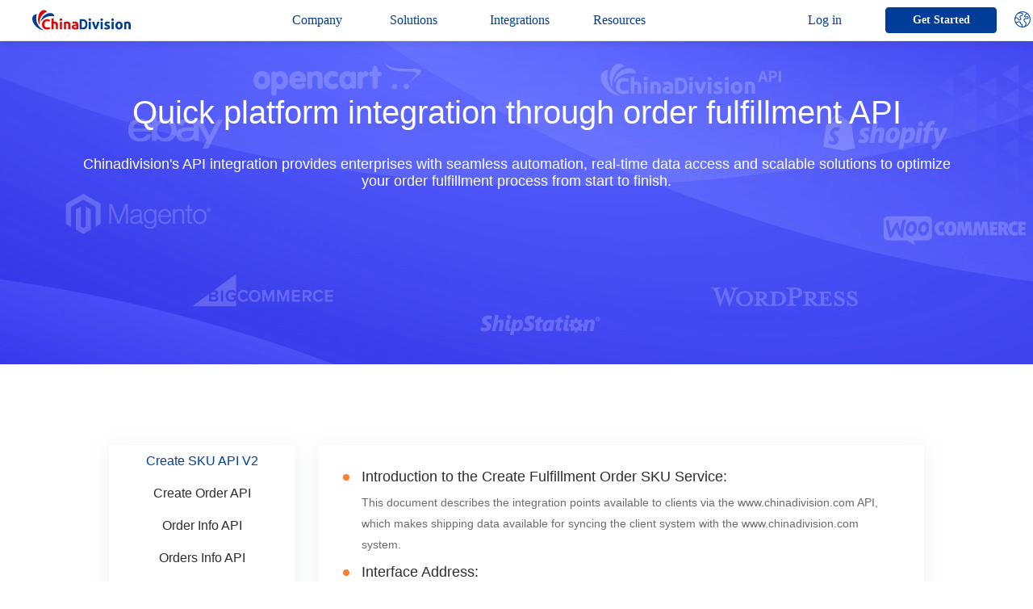

--- FILE ---
content_type: text/html; charset=utf-8
request_url: https://www.chinadivision.com/api
body_size: 17861
content:
<!DOCTYPE html>
<html lang="en">

<head>
    <meta charset="UTF-8">
    <meta http-equiv="X-UA-Compatible" content="IE=edge">
    <meta name="viewport" content="width=device-width, initial-scale=1.0">
    <title>
        Improve logistics efficiency with Chinadivision API integration    </title>
    <meta name="keywords" content="API Integration, Fulfillment API, Order Fulfillment API"/>
    <meta name="description" content="Chinadivision API interface realizes cross-platform data interoperability, improves order efficiency by 200%+, and realizes automated order fulfillment process"/>
    <link rel="stylesheet"
          href="/catalog/view/theme/chinadivision_web/stylesheet/header/header.css?v=1.4.11">
    <link rel="stylesheet"
          href="/catalog/view/theme/chinadivision_web/stylesheet/footer/footer.css?v=1.4.11">
    <link rel="stylesheet"
          href="/catalog/view/theme/chinadivision_web/javascript/common/bootstrap4/css/bootstrap.min.css?v=1.4.11"/>
    <link rel="stylesheet"
          href="/catalog/view/theme/chinadivision_web/stylesheet/common/common.css?v=1.4.11">
    <link rel="stylesheet"
          href="/catalog/view/theme/chinadivision_web/stylesheet/integrations/api/api.css?v=1.4.11">
    <link rel="stylesheet" href="/catalog/view/javascript/layui2.4.6/css/layui.css?v=1.4.11"/>
    <link href="/catalog/view/theme/chinadivision_web/javascript/common/codemirror/lib/codemirror.css?v=1.4.11"
          type="text/css"
          rel="stylesheet"/>
    <link href="https://chinadivision.com/api" rel="canonical"
          hreflang='en'/>
      <!-- End Google Tag Manager -->
       <script type="e3301bab2dfc37f6781aa2c3-text/javascript">
        (function (w, d, s, l, i) {
            w[l] = w[l] || [];
            w[l].push({
                'gtm.start': new Date().getTime(),
                event: 'gtm.js'
            });
            var f = d.getElementsByTagName(s)[0],
                j = d.createElement(s),
                dl = l != 'dataLayer' ? '&l=' + l : '';
            j.async = true;
            j.src =
                'https://www.googletagmanager.com/gtm.js?id=' + i + dl;
            f.parentNode.insertBefore(j, f);
        })(window, document, 'script', 'dataLayer', 'GTM-WRMX3KB');
    </script>
    <!-- End Google Tag Manager -->
    <script type="application/ld+json">
        {
            "@context": "http://schema.org",
            "@type": "Organization",
            "name": "Improve logistics efficiency with Chinadivision API integration",
            "image": "https://chinadivision.com/catalog/view/theme/chinadivision/image/new_home/cd_logo_color.svg",
            "address": {
                "@type": "PostalAddress",
                "streetAddress": "1601 Qiancheng Center, Haicheng Road, Xixiang Street, Bao'an District",
                "addressLocality": "Shenzhen",
                "addressRegion": "Guangdong Province",
                "addressCountry": "China"
            },
            "url": "https://chinadivision.com/api",
            "aggregateRating": {
                "@type": "AggregateRating",
                "ratingValue": "4.9",
                "ratingCount": "998"
            },
            "sameAs": [
                "https://www.facebook.com/Chinadivisionofficial",
                "https://twitter.com/china_division",
                "https://www.linkedin.com/company/91166442/admin/"
            ]
        }
    </script>
</head>

<body>
<header>
    <div class="header-mask"></div>
    <div class="header-box">
        <div class="header-left">
            <div class="header-phone-icon">
                <img src="/catalog/view/theme/chinadivision_web/image/header/mebu-button.webp" data-cfsrc="/catalog/view/theme/chinadivision_web/image/header/mebu-button.webp"  alt="Menu button">
            </div>
            <a href="/" class="header-logo" title="chinadivision header logo">
                <img src="/catalog/view/theme/chinadivision_web/image/header/mobile-logo.svg" data-cfsrc="/catalog/view/theme/chinadivision_web/image/header/mobile-logo.svg"  alt="Mobile logo">
            </a>
        </div>
        <div class="header-center">
            <div class="header-center-left">
                <div class="left-box">
                    <a class="box-item" href="/about">
                        Company                    </a>
                </div>
                <div class="left-box">
                    <div class="box-item has-child">
                        Solutions                    </div>
                    <div class="box-menu">
                        <a class="box-menu-item" href="/fulfillment">
                            Order Fulfillment                        </a>
                        <a class="box-menu-item" href="/crowdfunding-projects">
                            Crowdfunding Projects                        </a>
                        <a class="box-menu-item" href="/amazon">
                            Amazon Order Fulfillment                        </a>
                        <a class="box-menu-item" href="/fba_prep">
                            FBA PREP                        </a>
                        <a class="box-menu-item" href="/china-sourcing">
                            Product Sourcing                        </a>
                        <p class="divider-line"></p>
                        <a class="box-menu-item" href="/warehousing">
                            Warehousing                        </a>
                        <a class="box-menu-item" href="/valueadded">
                            Value-Added                        </a>
                    </div>
                    <img class="menu-arrow"
                        src="/catalog/view/theme/chinadivision_web/image/header/list-down.webp"
                        alt="list dropdown arrow" />
                </div>
                <div class="left-box">
                    <div class="box-item has-child">
                        Integrations                    </div>
                    <div class="box-menu">
                        <a class="box-menu-item" href="/plugin">
                            Fulfillment Integration/plugins                        </a>
                        <a class="box-menu-item" href="/api">
                            API                        </a>
                    </div>
                    <img class="menu-arrow"
                        src="/catalog/view/theme/chinadivision_web/image/header/list-down.webp"
                        alt="list dropdown arrow" />
                </div>

                <div class="left-box">
                    <div class="box-item has-child">
                        Resources                    </div>
                    <div class="box-menu">
                        <a class="box-menu-item" href="/shipping-cost-calculator">
                            Shipping Rate Calculator                        </a>
                        <a class="box-menu-item" href="/faqs">
                            Help                        </a>
                        <a class="box-menu-item" href="/blog">
                            Blog                        </a>
                    </div>
                    <img class="menu-arrow"
                        src="/catalog/view/theme/chinadivision_web/image/header/list-down.webp"
                        alt="list dropdown arrow" />
                </div>
                <div class="left-box language_div">
                    <div class="box-item has-child">
                        <span class="language_name">language</span>
                        <img src="/catalog/view/theme/chinadivision_web/image/header/language_gray.png" class="language_img" alt="language" />
                    </div>
                                        <div class="box-menu" data-language="en">
                                                <a href="/cn/api" class="box-menu-item lang_cn" data-name="cn">
                           中文
                        </a>
                                                                        <a href="/api" class="box-menu-item lang_en" data-name="en">
                            English
                        </a>
                                            </div>
                                        <img class="menu-arrow"
                        src="/catalog/view/theme/chinadivision_web/image/header/list-down.webp"
                        alt="list dropdown arrow" />
                </div>
            </div>
            <div class="header-center-right">
                <div class="right-box isLogin">
                    <a class="box-item" href="https://ucenter.chinadivision.com/">
                        Ucenter                    </a>
                </div>
                <div class="right-box unLogin">
                    <a class="box-item" href="https://ucenter.chinadivision.com/login?platform_type=1">
                        Log in                    </a>
                </div>
            </div>
        </div>
        <div class="header-right">
            <a class="request-quote" href="/quote">Get Started</a>
        </div>
    </div>
</header><div class="main-content">
    <div class="bg-orengered">
        <div class="container">
            <div class="commitments-minimum-team text-center">
                <h1>Quick platform integration through order fulfillment API</h1>
                <p>Chinadivision's API integration provides enterprises with seamless automation, real-time data access and scalable solutions to optimize your order fulfillment process from start to finish.</p>
            </div>
        </div>
    </div>
    <div class="main-resources">
        <div class="resources">
            <div class="row m-0" id="accordion">
                <div class="col-md-3 col-sm-12 text-center">
                    <div class="content-menu">
                        <div class="content-menu-item">
                            <img src="/catalog/view/theme/chinadivision_web/image/header/mebu-button.webp"  />
                        </div>
                    </div>
                    <div class="faqs-nav">
                        <div class="mask-nav-bar"></div>
                        <ul class="left-nav-bar p-0 api-list">
                            <li class="active">
                                <a href="javascript:void(0);" class="position-relative d-inline-block w-100 px-2">
                                    <span class="active-bor position-absolute d-none"></span>Create SKU API                                    V2</a>
                            </li>

                            <li>
                                <a href="javascript:void(0);" class="position-relative d-inline-block w-100 px-2">
                                    <span class="active-bor position-absolute d-none"></span>Create Order API                                </a>
                            </li>
                            <li>
                                <a href="javascript:void(0);" class="position-relative d-inline-block w-100 px-2">
                                    <span class="active-bor position-absolute d-none"></span>Order Info API                                </a>
                            </li>
                            <li>
                                <a href="javascript:void(0);" class="position-relative d-inline-block w-100 px-2">
                                    <span class="active-bor position-absolute d-none"></span>Orders Info API                                </a>
                            </li>
                            <li>
                                <a href="javascript:void(0);" class="position-relative d-inline-block w-100 px-2">
                                    <span class="active-bor position-absolute d-none"></span>Cancel Order API                                </a>
                            </li>

                            <li>
                                <a href="javascript:void(0);" class="position-relative d-inline-block w-100 px-2">
                                    <span class="active-bor position-absolute d-none"></span>Order Shipping Label                                </a>
                            </li>

                            <li>
                                <a href="javascript:void(0);" class="position-relative d-inline-block w-100 px-2">
                                    <span class="active-bor position-absolute d-none"></span>Order Track API                                </a>
                            </li>

                            <li>
                                <a href="javascript:void(0);" class="position-relative d-inline-block w-100 px-2">
                                    <span class="active-bor position-absolute d-none"></span>SKU Inventory API                                </a>
                            </li>

                            <li>
                                <a href="javascript:void(0);" class="position-relative d-inline-block w-100 px-2">
                                    <span class="active-bor position-absolute d-none"></span>SKU Inventory All API                                </a>
                            </li>

                            <li>
                                <a href="javascript:void(0);" class="position-relative d-inline-block w-100 px-2">
                                    <span class="active-bor position-absolute d-none"></span>SKU Inventory Log API                                </a>
                            </li>

                            <li>
                                <a href="javascript:void(0);" class="position-relative d-inline-block w-100 px-2">
                                    <span class="active-bor position-absolute d-none"></span>Edit SKU API                                </a>
                            </li>

                            <li>
                                <a href="javascript:void(0);" class="position-relative d-inline-block w-100 px-2">
                                    <span class="active-bor position-absolute d-none"></span>Cancel SKU API V2                                </a>
                            </li>
                            <li>
                                <a href="javascript:void(0);" class="position-relative d-inline-block w-100 px-2">
                                    <span class="active-bor position-absolute d-none"></span>Material List API                                </a>
                            </li>

                            <li>
                                <a href="javascript:void(0);" class="position-relative d-inline-block w-100 px-2">
                                    <span class="active-bor position-absolute d-none"></span>Property List API                                </a>
                            </li>

                            <li>
                                <a href="javascript:void(0);" class="position-relative d-inline-block w-100 px-2">
                                    <span class="active-bor position-absolute d-none"></span>Godown Entry Basic Data API                                </a>
                            </li>
                            <li>
                                <a href="javascript:void(0);" class="position-relative d-inline-block w-100 px-2">
                                    <span class="active-bor position-absolute d-none"></span>Godown Entry API                                </a>
                            </li>
                            <li>
                                <a href="javascript:void(0);" class="position-relative d-inline-block w-100 px-2">
                                    <span class="active-bor position-absolute d-none"></span>Order Webhook API                                </a>
                            </li>
                        </ul>
                    </div>
                </div>
                <div class="col-md-9 w-1030 col-sm-12">
                    <!-- API ONE v2 -->
                    <div class="resources-content w-100 h-100 interface-item">
                        <div class="interface-detail">
                            <div class="interface-line">
                                <h2 class="content-title font-weight-normal"><span
                                            class="point d-inline-block align-middle rounded-circle"></span>Introduction to the Create Fulfillment Order SKU Service:                                </h2>
                                <p class="content-text">This document describes the integration points available to
clients via the www.chinadivision.com API, which makes shipping data available
for
syncing the client system with the www.chinadivision.com system.</p>
                            </div>
                            <div class="interface-line">
                                <h3 class="content-title font-weight-normal"><span
                                            class="point d-inline-block align-middle rounded-circle"></span>Interface Address:                                </h3>
                                <p class="content-text"><span
                                            class="text-space d-inline-block"></span>https://api.chinadivision.com/sku-create-v2
                                </p>
                            </div>
                            <div class="interface-line">
                                <h3 class="content-title font-weight-normal"><span
                                            class="point d-inline-block align-middle rounded-circle"></span>Request Method:                                </h3>
                                <p class="content-text"><span
                                            class="text-space d-inline-block"></span>POST                                </p>
                            </div>
                            <div class="interface-line">
                                <h3 class="content-title font-weight-normal"><span
                                            class="point d-inline-block align-middle rounded-circle"></span>Request Parameters (header):                                </h3>
                                <div class="table-responsive">
                                    <table class="table">
                                        <thead>
                                        <tr>
                                            <th>Parameter Name</th>
                                            <th>Types</th>
                                            <th>Required</th>
                                            <th>Parameter Location</th>
                                            <th>Description</th>
                                            <th>Defaults</th>
                                        </tr>
                                        </thead>
                                        <tbody>
                                        <tr>
                                            <td class="tr-left">apikey</td>
                                            <td>string</td>
                                            <td>yes</td>
                                            <td>header</td>
                                            <td>API Key</td>
                                            <td class="tr-right">your apikey</td>
                                        </tr>
                                        </tbody>
                                    </table>
                                </div>
                            </div>
                            <div class="interface-line">
                                <h3 class="content-title font-weight-normal"><span
                                            class="point d-inline-block align-middle rounded-circle"></span>Request Parameters (bodyParam):                                </h3>
                                <div class="table-responsive">
                                    <table class="table">
                                        <thead>
                                        <tr>
                                            <th>Parameter Name</th>
                                            <th>Types</th>
                                            <th>Required</th>
                                            <th>Parameter Location</th>
                                            <th>Description</th>
                                            <th>Defaults</th>
                                        </tr>
                                        </thead>
                                        <tbody>
                                        <tr>
                                            <td class="tr-left">sku</td>
                                            <td>string</td>
                                            <td>yes</td>
                                            <td>bodyParam</td>
                                            <td>sku code</td>
                                            <td class="tr-right"></td>
                                        </tr>
                                        <tr>
                                            <td class="tr-left">sn</td>
                                            <td>string</td>
                                            <td>yes</td>
                                            <td>bodyParam</td>
                                            <td>sn code</td>
                                            <td class="tr-right"></td>
                                        </tr>
                                        <tr>
                                            <td class="tr-left">product_name</td>
                                            <td>string</td>
                                            <td>yes</td>
                                            <td>bodyParam</td>
                                            <td>product name</td>
                                            <td class="tr-right"></td>
                                        </tr>

                                        <tr>
                                            <td class="tr-left">name_en</td>
                                            <td>string</td>
                                            <td>yes</td>
                                            <td>bodyParam</td>
                                            <td>product english name</td>
                                            <td class="tr-right"></td>
                                        </tr>

                                        <tr>
                                            <td class="tr-left">name_cn</td>
                                            <td>string</td>
                                            <td>yes</td>
                                            <td>bodyParam</td>
                                            <td>product chinese name</td>
                                            <td class="tr-right"></td>
                                        </tr>

                                        <tr>
                                            <td class="tr-left">price</td>
                                            <td>float</td>
                                            <td>yes</td>
                                            <td>bodyParam</td>
                                            <td>product price</td>
                                            <td class="tr-right"></td>
                                        </tr>
                                        <tr>
                                            <td class="tr-left">size</td>
                                            <td>string</td>
                                            <td>yes</td>
                                            <td>bodyParam</td>
                                            <td>product size</td>
                                            <td class="tr-right"></td>
                                        </tr>
                                        <tr>
                                            <td class="tr-left">color</td>
                                            <td>string</td>
                                            <td>yes</td>
                                            <td>bodyParam</td>
                                            <td>product color</td>
                                            <td class="tr-right"></td>
                                        </tr>
                                        <tr>
                                            <td class="tr-left">brand</td>
                                            <td>string</td>
                                            <td>yes</td>
                                            <td>bodyParam</td>
                                            <td>product brand</td>
                                            <td class="tr-right"></td>
                                        </tr>

                                        <tr>
                                            <td class="tr-left">material</td>
                                            <td>string</td>
                                            <td>no</td>
                                            <td>bodyParam</td>
                                            <td>product english material</td>
                                            <td class="tr-right"></td>
                                        </tr>
                                        <tr>
                                            <td class="tr-left">material_cn</td>
                                            <td>string</td>
                                            <td>no</td>
                                            <td>bodyParam</td>
                                            <td>product chinese material</td>
                                            <td class="tr-right"></td>
                                        </tr>
                                        <tr>
                                            <td class="tr-left">application</td>
                                            <td>string</td>
                                            <td>no</td>
                                            <td>bodyParam</td>
                                            <td>product english english</td>
                                            <td class="tr-right"></td>
                                        </tr>
                                        <tr>
                                            <td class="tr-left">application_cn</td>
                                            <td>string</td>
                                            <td>no</td>
                                            <td>bodyParam</td>
                                            <td>product chinese application</td>
                                            <td class="tr-right"></td>
                                        </tr>

                                        <tr>
                                            <td class="tr-left">hs_code</td>
                                            <td>string</td>
                                            <td>no</td>
                                            <td>bodyParam</td>
                                            <td>HS code</td>
                                            <td class="tr-right"></td>
                                        </tr>

                                        </tbody>
                                    </table>
                                </div>
                            </div>
                            <div class="interface-line">
                                <h3 class="content-title font-weight-normal"><span
                                            class="point d-inline-block align-middle rounded-circle"></span>Request Example:                                </h3>
                                <div class="navbar navbar-grey p-0">
                                    <ul class="nav navbar-nav" id="demo-type-frame">
                                        <li class="active">
                                            <h4>php</h4><i></i>
                                        </li>
                                    </ul>
                                </div>
                                <div class="code-highlight">
                                    <div class="code-highlight-contents">
                                            <textarea class="php-code" style="display: none;">&lt;?php
$url = 'https://api.chinadivision.com/sku-create-v2';
$header = [
    'Content-Type:application/json',
    'apikey: your apikey',
];
$post_data = [
    'sku' =&gt; '350000001042',
    'sn' =&gt; '350000001042',
    'product_name' =&gt; 'Juniper Material Handbook',
    'name_en' =&gt; 'Juniper Material Handbook',
    'name_cn' =&gt; '手册',
    'price' =&gt; 5,
    'size' =&gt; '30*20*5',
    'color' =&gt; 'red',
    'brand' =&gt; 'Juniper',
    'material' =&gt; 'paper',
    'material_cn' =&gt; '纸',
    'application' =&gt; 'instructions',
    'application_cn' =&gt; '指南',
    'hs_code' =&gt; '611100000111'
];

$ch = curl_init();

curl_setopt($ch, CURLOPT_SSL_VERIFYPEER, FALSE);
curl_setopt($ch, CURLOPT_SSL_VERIFYHOST, FALSE);

// Add apikey to header
curl_setopt($ch, CURLOPT_HTTPHEADER, $header);
// Add post_data to bodyParam
curl_setopt($ch, CURLOPT_POSTFIELDS, json_encode($post_data));
curl_setopt($ch, CURLOPT_RETURNTRANSFER, 1);

// HTTP request

curl_setopt($ch, CURLOPT_SSL_VERIFYPEER, FALSE);
curl_setopt($ch, CURLOPT_SSL_VERIFYHOST, FALSE);

curl_setopt($ch, CURLOPT_URL, $url);
$res = curl_exec($ch);

var_dump(json_decode($res, true));
</textarea>
                                    </div>
                                </div>
                            </div>
                            <div class="interface-line">
                                <h3 class="content-title font-weight-normal"><span
                                            class="point d-inline-block align-middle rounded-circle"></span>JSON Returns Example:                                </h3>
                                <div class="navbar navbar-grey p-0">
                                    <ul class="nav navbar-nav">
                                        <li class="active">
                                            <h4>JSON</h4><i></i>
                                        </li>
                                    </ul>
                                </div>
                                <div class="json-code">
<textarea class="html-code" style="display: none;">{
    "code": 0,
    "msg": "success",
    "data": null
}
</textarea>
                                </div>
                            </div>
                            <div class="interface-line">
                                <h3 class="content-title font-weight-normal"><span
                                            class="point d-inline-block align-middle rounded-circle"></span>Remark                                </h3>
                                <p class="content-text">Repeat create SKU, execute update SKU information operation.                                </p>
                            </div>
                            <div class="interface-line">
                                <h3 class="content-title font-weight-normal"><span
                                            class="point d-inline-block align-middle rounded-circle"></span>Error Messages:                                </h3>
                                <div class="table-responsive">
                                    <table class="table">
                                        <thead>
                                        <tr>
                                            <th class="w-25">Error Code</th>
                                            <th>Error Code Returns</th>
                                            <th>Description</th>
                                        </tr>
                                        </thead>
                                        <tbody>
                                        <tr>
                                            <td class="tr-left">0</td>
                                            <td>success</td>
                                            <td class="tr-right">success</td>
                                        </tr>
                                        <tr>
                                            <td class="tr-left">1</td>
                                            <td>Apikey can not be empty</td>
                                            <td class="tr-right">apikey can not be empty</td>
                                        </tr>
                                        <tr>
                                            <td class="tr-left">2</td>
                                            <td>Apikey does not exist</td>
                                            <td class="tr-right">apikey does not exist</td>
                                        </tr>
                                        <tr>
                                            <td class="tr-left">3</td>
                                            <td>Post data can not be empty</td>
                                            <td class="tr-right">Post data can not be empty</td>
                                        </tr>
                                        <tr>
                                            <td class="tr-left">4</td>
                                            <td>Info data can not be empty</td>
                                            <td class="tr-right">Info data can not be empty</td>
                                        </tr>
                                        <tr>
                                            <td class="tr-left">5</td>
                                            <td>Tracking Number and Package Number two must have a not null</td>
                                            <td class="tr-right">Tracking Number and Package Number two must
                                                have a
                                                not null
                                            </td>
                                        </tr>
                                        <tr>
                                            <td class="tr-left">6</td>
                                            <td>service is temporarily unavailable</td>
                                            <td class="tr-right">service is temporarily unavailable</td>
                                        </tr>
                                        <tr>
                                            <td class="tr-left">91</td>
                                            <td>Sku already exists</td>
                                            <td class="tr-right"></td>
                                        </tr>
                                        <tr>
                                            <td class="tr-left">92</td>
                                            <td>Sn already is Used</td>
                                            <td class="tr-right"></td>
                                        </tr>
                                        <tr>
                                            <td class="tr-left">101</td>
                                            <td>Sku can not be empty</td>
                                            <td class="tr-right"></td>
                                        </tr>
                                        <tr>
                                            <td class="tr-left">102</td>
                                            <td>Sku can contain only numbers, letters, and hyphens (-)</td>
                                            <td class="tr-right"></td>
                                        </tr>
                                        <tr>
                                            <td class="tr-left">103</td>
                                            <td>Sn can not be empty</td>
                                            <td class="tr-right"></td>
                                        </tr>
                                        <tr>
                                            <td class="tr-left">104</td>
                                            <td>Sn can contain only numbers, letters, and hyphens (-)</td>
                                            <td class="tr-right"></td>
                                        </tr>
                                        <tr>
                                            <td class="tr-left">105</td>
                                            <td>Product name can not be empty</td>
                                            <td class="tr-right"></td>
                                        </tr>
                                        <tr>
                                            <td class="tr-left">106</td>
                                            <td>product chinese name can not be empty</td>
                                            <td class="tr-right"></td>
                                        </tr>
                                        <tr>
                                            <td class="tr-left">107</td>
                                            <td>product english name can not be empty</td>
                                            <td class="tr-right"></td>
                                        </tr>
                                        <tr>
                                            <td class="tr-left">108</td>
                                            <td>The price must be greater than 0</td>
                                            <td class="tr-right"></td>
                                        </tr>
                                        <tr>
                                            <td class="tr-left">109</td>
                                            <td>Size can not be empty</td>
                                            <td class="tr-right"></td>
                                        </tr>
                                        <tr>
                                            <td class="tr-left">110</td>
                                            <td>Color can not be empty</td>
                                            <td class="tr-right"></td>
                                        </tr>
                                        <tr>
                                            <td class="tr-left">111</td>
                                            <td>Brand can not be empty</td>
                                            <td class="tr-right"></td>
                                        </tr>
                                        </tbody>
                                    </table>
                                </div>
                            </div>
                        </div>
                    </div>
                    <!-- API ONE v2 -->

                    <!-- API Four -->
                    <div class="resources-content w-100 h-100 interface-item" style="display: none;">
                        <div class="interface-detail">
                            <div class="interface-line">
                                <h2 class="content-title font-weight-normal"><span
                                            class="point d-inline-block align-middle rounded-circle"></span>Services
Introduction:                                </h2>
                                <p class="content-text">This document describes the integration points available to
clients via the www.chinadivision.com API, which makes shipping data available
for
syncing the client system with the www.chinadivision.com system.</p>
                            </div>
                            <div class="interface-line">
                                <h3 class="content-title font-weight-normal"><span
                                            class="point d-inline-block align-middle rounded-circle"></span>Interface
Address:                                </h3>
                                <p class="content-text"><span
                                            class="text-space d-inline-block"></span>https://api.chinadivision.com/order-create
                                </p>
                            </div>
                            <div class="interface-line">
                                <h3 class="content-title font-weight-normal"><span
                                            class="point d-inline-block align-middle rounded-circle"></span>Request
Method:                                </h3>
                                <p class="content-text"><span
                                            class="text-space d-inline-block"></span>POST                                </p>
                            </div>
                            <div class="interface-line">
                                <h3 class="content-title font-weight-normal"><span
                                            class="point d-inline-block align-middle rounded-circle"></span>Request
Parameters (header):                                </h3>
                                <div class="table-responsive">
                                    <table class="table">
                                        <thead>
                                        <tr>
                                            <th>Parameter Name</th>
                                            <th>Types</th>
                                            <th>Required</th>
                                            <th>Parameter Location</th>
                                            <th>Description</th>
                                            <th>Defaults</th>
                                        </tr>
                                        </thead>
                                        <tbody>
                                        <tr>
                                            <td class="tr-left">apikey</td>
                                            <td>string</td>
                                            <td>yes</td>
                                            <td>header</td>
                                            <td>API Key</td>
                                            <td class="tr-right">your apikey</td>
                                        </tr>
                                        </tbody>
                                    </table>
                                </div>
                            </div>
                            <div class="interface-line">
                                <h3 class="content-title font-weight-normal"><span
                                            class="point d-inline-block align-middle rounded-circle"></span>Request
Parameters (bodyParam):                                </h3>
                                <div class="table-responsive">
                                    <table class="table">
                                        <thead>
                                        <tr>
                                            <th>Parameter Name</th>
                                            <th>Types</th>
                                            <th>Required</th>
                                            <th>Parameter Location</th>
                                            <th>Description</th>
                                            <th>Defaults</th>
                                        </tr>
                                        </thead>
                                        <tbody>
                                        <tr>
                                            <td class="tr-left">order_id</td>
                                            <td>string</td>
                                            <td>yes</td>
                                            <td>bodyParam</td>
                                            <td>order id</td>
                                            <td class="tr-right"></td>
                                        </tr>
                                        <tr>
                                            <td class="tr-left">first_name</td>
                                            <td>string</td>
                                            <td>yes</td>
                                            <td>bodyParam</td>
                                            <td>first name</td>
                                            <td class="tr-right"></td>
                                        </tr>
                                        <tr>
                                            <td class="tr-left">last_name</td>
                                            <td>string</td>
                                            <td>yes</td>
                                            <td>bodyParam</td>
                                            <td>last name</td>
                                            <td class="tr-right"></td>
                                        </tr>
                                        <tr>
                                            <td class="tr-left">ship_address1</td>
                                            <td>string</td>
                                            <td>yes</td>
                                            <td>bodyParam</td>
                                            <td>ship address1</td>
                                            <td class="tr-right"></td>
                                        </tr>
                                        <tr>
                                            <td class="tr-left">ship_address2</td>
                                            <td>string</td>
                                            <td>no</td>
                                            <td>bodyParam</td>
                                            <td>ship address2</td>
                                            <td class="tr-right"></td>
                                        </tr>
                                        <tr>
                                            <td class="tr-left">ship_city</td>
                                            <td>string</td>
                                            <td>yes</td>
                                            <td>bodyParam</td>
                                            <td>ship city</td>
                                            <td class="tr-right"></td>
                                        </tr>
                                        <tr>
                                            <td class="tr-left">ship_state</td>
                                            <td>string</td>
                                            <td>yes</td>
                                            <td>bodyParam</td>
                                            <td>ship state</td>
                                            <td class="tr-right"></td>
                                        </tr>
                                        <tr>
                                            <td class="tr-left">ship_zip</td>
                                            <td>string</td>
                                            <td>yes</td>
                                            <td>bodyParam</td>
                                            <td>ship zip</td>
                                            <td class="tr-right"></td>
                                        </tr>
                                        <tr>
                                            <td class="tr-left">ship_country</td>
                                            <td>string</td>
                                            <td>yes</td>
                                            <td>bodyParam</td>
                                            <td>ship country</td>
                                            <td class="tr-right"></td>
                                        </tr>
                                        <tr>
                                            <td class="tr-left">ship_phone</td>
                                            <td>string</td>
                                            <td>yes</td>
                                            <td>bodyParam</td>
                                            <td>ship phone</td>
                                            <td class="tr-right"></td>
                                        </tr>
                                        <tr>
                                            <td class="tr-left">ship_email</td>
                                            <td>string</td>
                                            <td>no</td>
                                            <td>bodyParam</td>
                                            <td>ship email</td>
                                            <td class="tr-right"></td>
                                        </tr>
                                        <tr>
                                            <td class="tr-left">quantity</td>
                                            <td>int</td>
                                            <td>yes</td>
                                            <td>bodyParam</td>
                                            <td>Total quantity</td>
                                            <td class="tr-right"></td>
                                        </tr>
                                        <tr>
                                            <td class="tr-left">info</td>
                                            <td>array</td>
                                            <td>yes</td>
                                            <td>bodyParam</td>
                                            <td>Multiple parcels SKU information</td>
                                            <td class="tr-right"></td>
                                        </tr>
                                        <tr>
                                            <td class="tr-left">shipping_method</td>
                                            <td>string</td>
                                            <td>no</td>
                                            <td>bodyParam</td>
                                            <td>Specify a shipping out method</td>
                                            <td class="tr-right"></td>
                                        </tr>
                                        <tr>
                                            <td class="tr-left">vat</td>
                                            <td>string</td>
                                            <td>no</td>
                                            <td>bodyParam</td>
                                            <td>vat</td>
                                            <td class="tr-right"></td>
                                        </tr>
                                        <tr>
                                            <td class="tr-left">inspection</td>
                                            <td>int</td>
                                            <td>yes</td>
                                            <td>bodyParam</td>
                                            <td>inspection status code<br>
                                                0:no need inspection,1:need inspection
                                            </td>
                                            <td class="tr-right">0</td>
                                        </tr>
                                        <tr>
                                            <td class="tr-left">remark</td>
                                            <td>string</td>
                                            <td>no</td>
                                            <td>bodyParam</td>
                                            <td>remark</td>
                                            <td class="tr-right"></td>
                                        </tr>
                                        <tr>
                                            <td class="tr-left">business_type</td>
                                            <td>int</td>
                                            <td>yes</td>
                                            <td>bodyParam</td>
                                            <td>business type</td>
                                            <td class="tr-right">1</td>
                                        </tr>
                                        <tr>
                                            <td class="tr-left">specified_logistics_type</td>
                                            <td>int</td>
                                            <td>no</td>
                                            <td>bodyParam</td>
                                            <td>
                                                specified logistics type<br>
                                                0:no need specified logistics type,2:specified express delivery logistics
                                            </td>
                                            <td class="tr-right">0</td>
                                        </tr>
                                        </tbody>
                                    </table>
                                </div>
                            </div>
                            <div class="interface-line">
                                <h3 class="content-title font-weight-normal"><span
                                            class="point d-inline-block align-middle rounded-circle"></span>Request
Example:                                </h3>
                                <div class="navbar navbar-grey p-0">
                                    <ul class="nav navbar-nav" id="demo-type-frame">
                                        <li class="active">
                                            <h4>php</h4><i></i>
                                        </li>
                                    </ul>
                                </div>
                                <div class="code-highlight">
                                    <div class="code-highlight-contents">
                                            <textarea class="php-code">&lt;?php
        $ch = curl_init();

        curl_setopt($ch, CURLOPT_SSL_VERIFYPEER, FALSE);
        curl_setopt($ch, CURLOPT_SSL_VERIFYHOST, FALSE);

        $url = 'https://api.chinadivision.com/order-create';
        $header = array(
                'Content-Type:application/x-www-form-urlencoded',
                'apikey: your apikey',
        );
        $post_data = array(
                'order_id' =&gt; '100001',
                'first_name' =&gt; 'wang',
                'last_name' =&gt; 'xiao hong',
                'ship_address1' =&gt; '8888 Parkland',
                'ship_address2' =&gt; '',
                'ship_city' =&gt; 'Calgary',
                'ship_state' =&gt; 'AB',
                'ship_zip' =&gt; 'T2J3Y2',
                'ship_country' =&gt; 'Canada',
                'ship_phone' =&gt; '8888888888',
                'ship_email' =&gt; 'gzq@cnstorm.com',
                'quantity' =&gt; 8,
                'info' =&gt; array(
                    array(
                        'sku' =&gt; 'sku-iv-1',
                        'product_name' =&gt; 'shirt',
                        'product_url' =&gt; 'https://item.taobao.com/item.htm?spm=a1z10.1-c.w5003-10229753858.1.9rA5ew&amp;id=524430044755&amp;scene=taobao_shop',
                        'color' =&gt; 'Red Pansy',
                        'size' =&gt; 'XS',
                        'category' =&gt; 'Fragile',
                        'supplier' =&gt; 'taobao',
                        'quantity' =&gt; 4,
                        'package_number' =&gt; 'N10001',
                        'tracking_number' =&gt; '888888888',
                        'shipping_method' =&gt; 'SF',
						'declared_price' => '1.0', // declared price
                    ),
                    array(
                        'sku' =&gt; 'sku-iv-2',
                        'product_name' =&gt; 'shirt',
                        'product_url' =&gt; 'https://item.taobao.com/item.htm?spm=a1z10.33-c.w4002-12426177414.14.bqhm4D&amp;id=39906160111',
                        'color' =&gt; 'Pansy',
                        'size' =&gt; 'XS',
                        'category' =&gt; 'Fragile',
                        'supplier' =&gt; 'taobao',
                        'quantity' =&gt; 1,
                        'package_number' =&gt; 'N10001',
                        'tracking_number' =&gt; '888888888',
                        'shipping_method' =&gt; 'SF',
						'declared_price' => '1.0', // declared price
                    ),
                    array(
                        'sku' =&gt; 'sku-iv-3',
                        'product_name' =&gt; 'shirt',
                        'product_url' =&gt; 'https://item.taobao.com/item.htm?spm=a1z10.33-c.w4002-12426177414.14.bqhm4D&amp;id=39906160111',
                        'color' =&gt; 'Green Pansy',
                        'size' =&gt; 'XS',
                        'category' =&gt; 'Fragile',
                        'supplier' =&gt; 'whoolala',
                        'quantity' =&gt; 3,
                        'package_number' =&gt; 'N10002',
                        'tracking_number' =&gt; '999999999',
                        'shipping_method' =&gt; 'SF',
						'declared_price' => '1.0', // declared price
                    ),
                ),
                'shipping_method' =&gt; 'DHL',
                'vat' =&gt; '',
                'inspection' =&gt; 0,
                'remark' =&gt; 'test',
                'business_type' =&gt; 1,
                'specified_logistics_type' =&gt; 0,
        );
        // Add apikey to header
        curl_setopt($ch, CURLOPT_HTTPHEADER  , $header);
        // Add post_data to bodyParam
        curl_setopt($ch, CURLOPT_POSTFIELDS, json_encode($post_data));
        curl_setopt($ch, CURLOPT_RETURNTRANSFER, 1);
        // HTTP request
        curl_setopt($ch , CURLOPT_URL , $url);
        $res = curl_exec($ch);

        var_dump(json_decode($res));
    ?&gt;</textarea>
                                    </div>
                                </div>
                            </div>
                            <div class="interface-line">
                                <h3 class="content-title font-weight-normal"><span
                                            class="point d-inline-block align-middle rounded-circle"></span>JSON Returns
Example:                                </h3>
                                <div class="navbar navbar-grey p-0">
                                    <ul class="nav navbar-nav">
                                        <li class="active">
                                            <h4>JSON</h4><i></i>
                                        </li>
                                    </ul>
                                </div>
                                <div class="json-code">
                                        <textarea class="html-code">{
    "code": 0,
    "msg": "success",
    "data": {
        "order_id": "#Te*****23",
        "sys_order_id": "S35******72"

    }
}
                                  </textarea>
                                </div>
                            </div>
                            <div class="interface-line">
                                <h3 class="content-title font-weight-normal"><span
                                            class="point d-inline-block align-middle rounded-circle"></span>Remark:                                </h3>
                                <p class="content-text">Repeat create order, execute update order information
operation.                                </p>
                            </div>
                            <div class="interface-line">
                                <h3 class="content-title font-weight-normal"><span
                                            class="point d-inline-block align-middle rounded-circle"></span>Error
Messages:                                </h3>
                                <div class="table-responsive">
                                    <table class="table">
                                        <thead>
                                        <tr>
                                            <th class="w-25">Error Code</th>
                                            <th>Error Code Returns</th>
                                            <th>Description</th>
                                        </tr>
                                        </thead>
                                        <tbody>
                                        <tr>
                                            <td class="tr-left">0</td>
                                            <td>success</td>
                                            <td class="tr-right">success</td>
                                        </tr>
                                        <tr>
                                            <td class="tr-left">1</td>
                                            <td>Apikey can not be empty</td>
                                            <td class="tr-right">apikey can not be empty</td>
                                        </tr>
                                        <tr>
                                            <td class="tr-left">2</td>
                                            <td>Apikey does not exist</td>
                                            <td class="tr-right">apikey does not exist</td>
                                        </tr>
                                        <tr>
                                            <td class="tr-left">3</td>
                                            <td>Post data can not be empty</td>
                                            <td class="tr-right">Post data can not be empty</td>
                                        </tr>
                                        <tr>
                                            <td class="tr-left">4</td>
                                            <td>Info data can not be empty</td>
                                            <td class="tr-right">Info data can not be empty</td>
                                        </tr>
                                        <tr>
                                            <td class="tr-left">5</td>
                                            <td>service is temporarily unavailable</td>
                                            <td class="tr-right">service is temporarily unavailable</td>
                                        </tr>
                                        <tr>
                                            <td class="tr-left">6</td>
                                            <td>Order has been shipped</td>
                                            <td class="tr-right">Order has been shipped</td>
                                        </tr>
                                        <tr>
                                            <td class="tr-left">7</td>
                                            <td>The JSON data format is incorrect</td>
                                            <td class="tr-right">The JSON data format is incorrect</td>
                                        </tr>
                                        </tbody>
                                    </table>
                                </div>
                            </div>
                        </div>
                    </div>
                    <!-- API Four -->
                    <!-- API Fives -->
                    <div class="resources-content w-100 h-100 interface-item" style="display: none;">
                        <div class="interface-detail">
                            <div class="interface-line">
                                <h2 class="content-title font-weight-normal"><span
                                            class="point d-inline-block align-middle rounded-circle"></span>Services
Introduction:                                </h2>
                                <p class="content-text">This document describes the integration points available to
clients via the www.chinadivision.com API, which makes shipping data available
for
syncing the client system with the www.chinadivision.com system.</p>
                            </div>
                            <div class="interface-line">
                                <h3 class="content-title font-weight-normal"><span
                                            class="point d-inline-block align-middle rounded-circle"></span>Interface
Address:                                </h3>
                                <p class="content-text"><span
                                            class="text-space d-inline-block"></span>https://api.chinadivision.com/order-info
                                </p>
                            </div>
                            <div class="interface-line">
                                <h3 class="content-title font-weight-normal"><span
                                            class="point d-inline-block align-middle rounded-circle"></span>Request
Method:                                </h3>
                                <p class="content-text"><span
                                            class="text-space d-inline-block"></span>GET                                </p>
                            </div>
                            <div class="interface-line">
                                <h3 class="content-title font-weight-normal"><span
                                            class="point d-inline-block align-middle rounded-circle"></span>Request
Parameters (header):                                </h3>
                                <div class="table-responsive">
                                    <table class="table">
                                        <thead>
                                        <tr>
                                            <th>Parameter Name</th>
                                            <th>Types</th>
                                            <th>Required</th>
                                            <th>Parameter Location</th>
                                            <th>Description</th>
                                            <th>Defaults</th>
                                        </tr>
                                        </thead>
                                        <tbody>
                                        <tr>
                                            <td class="tr-left">apikey</td>
                                            <td>string</td>
                                            <td>yes</td>
                                            <td>header</td>
                                            <td>API Key</td>
                                            <td lcass="tr-right">your apikey</td>
                                        </tr>
                                        </tbody>
                                    </table>
                                </div>
                            </div>
                            <div class="interface-line">
                                <h3 class="content-title font-weight-normal"><span
                                            class="point d-inline-block align-middle rounded-circle"></span>Request
Parameters (urlParam):                                </h3>
                                <div class="table-responsive">
                                    <table class="table">
                                        <thead>
                                        <tr>
                                            <th>Parameter Name</th>
                                            <th>Types</th>
                                            <th>Required</th>
                                            <th>Parameter Location</th>
                                            <th>Description</th>
                                            <th>Defaults</th>
                                        </tr>
                                        </thead>
                                        <tbody>
                                        <tr>
                                            <td class="tr-left">order_id</td>
                                            <td>string</td>
                                            <td>yes</td>
                                            <td>urlParam</td>
                                            <td>order id</td>
                                            <td class="tr-right"></td>
                                        </tr>
                                        </tbody>
                                    </table>
                                </div>
                            </div>
                            <div class="interface-line">
                                <h3 class="content-title font-weight-normal"><span
                                            class="point d-inline-block align-middle rounded-circle"></span>Request
Example:                                </h3>
                                <div class="navbar navbar-grey p-0">
                                    <ul class="nav navbar-nav" id="demo-type-frame">
                                        <li class="active">
                                            <h5>php</h5><i></i>
                                        </li>
                                    </ul>
                                </div>
                                <div class="code-highlight">
                                    <div class="code-highlight-contents">
                                            <textarea class="php-code">&lt;?php
        $ch = curl_init();

        curl_setopt($ch, CURLOPT_SSL_VERIFYPEER, FALSE);
        curl_setopt($ch, CURLOPT_SSL_VERIFYHOST, FALSE);

        $url = 'https://api.chinadivision.com/order-info?order_id=888888';
        $header = array(
                'apikey: your apikey',
        );
        // Add apikey to header
        curl_setopt($ch, CURLOPT_HTTPHEADER  , $header);
        curl_setopt($ch, CURLOPT_RETURNTRANSFER, 1);
        // HTTP request
        curl_setopt($ch , CURLOPT_URL , $url);
        $res = curl_exec($ch);

        var_dump(json_decode($res));
    ?&gt;</textarea>
                                    </div>
                                </div>
                            </div>
                            <div class="interface-line">
                                <h3 class="content-title font-weight-normal"><span
                                            class="point d-inline-block align-middle rounded-circle"></span>JSON Returns
Example:                                </h3>
                                <div class="navbar navbar-grey p-0">
                                    <ul class="nav navbar-nav">
                                        <li class="active">
                                            <h4>JSON</h4><i></i>
                                        </li>
                                    </ul>
                                </div>
                                <div class="json-code">
                                    <textarea class="html-code">{
        "code": 0,
        "msg": "success",
        "data": {
            "order_id": "888888",
            "first_name": "Wan",
            "last_name": "XiaoEr",
            "ship_address1": "8888 Parkland",
            "ship_address2": "",
            "ship_city": "BEEVILLE",
            "ship_state": "TX",
            "ship_zip": "8888",
            "ship_country": "United States",
            "ship_phone": "8888888888",
            "ship_email": "gzq@cnstorm.com",
            "code": "1234,5678,9123",
            "quantity": "3",
            "remark": "test",
            "date_added": "2015-07-16 11:51:38",
            "info":[
                {"sku":"sku-001","sku_code":"12345601","quantity":"1","tracking_number":"LN00001","shipping_method":"SF","package_number":"N10001","product_name":"shirt","product_url":"https:\/\/item.taobao.com\/item.htm?spm=a1z10.33-c.w4002-12426177414.14.bqhm4D&amp;id=39906160111","color":"Pansy","size":"XS","category":"Fragile","supplier":"taobao","serial_number": ["old-dog-70"]},
                {"sku":"sku-002","sku_code":"12345602","quantity":"2","tracking_number":"LN00002","shipping_method":"SF","package_number":"N10002","product_name":"shirt","product_url":"https:\/\/item.taobao.com\/item.htm?spm=a1z10.33-c.w4002-12426177414.14.bqhm4D&amp;id=39906160111","color":"Green Pansy","size":"XS","category":"Fragile","supplier":"taobao","serial_number": ["old-dog-71"]}
            ],
            "freight": "100.00",
            "tracking_number": "8888888888",
            "last_mile_tracking": "8888888888",
            "shipping_method": "DHL",
            "order_status": "1",
            "carrier":"DHL",
            "status": 10,
            "status_name": "Approved",
            "track_status": 101,
            "track_status_name": "In Transit",
            "errors": [
                 {
                    "code": "00010001",
                    "message": "Invalid Address-need house number"
                },
                {
                    "code": "00010002",
                    "message": "Invalid Zip code-need correct zip code"
                }
            ]
        }
    }
                                    </textarea>
                                </div>
                            </div>
                            <div class="interface-line">
                                <h3 class="content-title font-weight-normal">
                                    <span class="point d-inline-block align-middle rounded-circle"></span>
                                    Remark:                                </h3>
                                <p class="content-text">
                                    order_status: current order's state(Deprecated in future versions)<br/>
0: Processing, the parcel is being prepared.<br/>
1: Collected, the parcel has been collected by the courier company and the
tracking
number has been provided.<br><br/>
                                    status_name: Order status name<br/>
status: New order status <br/>
0 Approving<br/>
10 Approved<br/>
11 Uploaded<br/>
8 Picking<br/>
9 Packing<br/>
5 Packaged <br/>
2 Awaiting Shipping<br/>
3 Shipped <br/>
4 Special event<br/>
24 Processing<br/>
19 Reviewing<br/>
21 Processing<br/>
23 Canceled<br/><br/>
                                    track_status_name: Track status name<br/>
track_status: Track status <br/>
0 To be updated track<br/>
101 In Transit<br/>
111 Pick Up<br/>
112 Out For Delivery<br/>
121 Delivered<br/>
131 Alert<br/>
132 Expired<br/>
order_deduction_status: Order Deduction Status <br/>
0 No deduction<br/>
1 Deduction<br/>
<br/>
                                </p>
                            </div>
                            <div class="interface-line">
                                <h3 class="content-title font-weight-normal">
                                    <span class="point d-inline-block align-middle rounded-circle"></span>
                                    Error
Messages:                                </h3>
                                <div class="table-responsive">
                                    <table class="table">
                                        <thead>
                                        <tr>
                                            <th class="w-25">Error Code</th>
                                            <th>Error Code Returns</th>
                                            <th>Description</th>
                                        </tr>
                                        </thead>
                                        <tbody>
                                        <tr>
                                            <td class="tr-left">0</td>
                                            <td>success</td>
                                            <td class="tr-right">success</td>
                                        </tr>
                                        <tr>
                                            <td class="tr-left">1</td>
                                            <td>Apikey can not be empty</td>
                                            <td class="tr-right">apikey can not be empty</td>
                                        </tr>
                                        <tr>
                                            <td class="tr-left">2</td>
                                            <td>Apikey does not exist</td>
                                            <td class="tr-right">apikey does not exist</td>
                                        </tr>
                                        <tr>
                                            <td class="tr-left">3</td>
                                            <td>Order ID can not be empty</td>
                                            <td class="tr-right">order id can not be empty</td>
                                        </tr>
                                        <tr>
                                            <td class="tr-left">4</td>
                                            <td>Order does not exist</td>
                                            <td class="tr-right">order does not exist</td>
                                        </tr>
                                        </tbody>
                                    </table>
                                </div>
                            </div>
                        </div>
                    </div>
                    <!-- API Fives -->

                    <!-- API six -->
                    <div class="resources-content w-100 h-100 interface-item" style="display: none;">
                        <div class="interface-detail">
                            <div class="interface-line">
                                <h2 class="content-title font-weight-normal">
                                    <span class="point d-inline-block align-middle rounded-circle"></span>
                                    Services
Introduction:                                </h2>
                                <p class="content-text">This document describes the integration points available to
clients via the www.chinadivision.com API, which makes shipping data available
for
syncing the client system with the www.chinadivision.com system.</p>
                            </div>
                            <div class="interface-line">
                                <h3 class="content-title font-weight-normal">
                                    <span class="point d-inline-block align-middle rounded-circle"></span>Interface
Address:                                </h3>
                                <p class="content-text">
                                    <span class="text-space d-inline-block"></span>https://api.chinadivision.com/orders-info
                                </p>
                            </div>
                            <div class="interface-line">
                                <h3 class="content-title font-weight-normal">
                                    <span class="point d-inline-block align-middle rounded-circle"></span>Request
Method:                                </h3>
                                <p class="content-text">
                                    <span class="text-space d-inline-block"></span>GET                                </p>
                            </div>
                            <div class="interface-line">
                                <h3 class="content-title font-weight-normal">
                                    <span class="point d-inline-block align-middle rounded-circle"></span>Request
Parameters (header):                                </h3>
                                <div class="table-responsive">
                                    <table class="table">
                                        <thead>
                                        <tr>
                                            <th>Parameter Name</th>
                                            <th>Types</th>
                                            <th>Required</th>
                                            <th>Parameter Location</th>
                                            <th>Description</th>
                                            <th>Defaults</th>
                                        </tr>
                                        </thead>
                                        <tbody>
                                        <tr>
                                            <td class="tr-left">apikey</td>
                                            <td>string</td>
                                            <td>yes</td>
                                            <td>header</td>
                                            <td>API Key</td>
                                            <td lcass="tr-right">your apikey</td>
                                        </tr>
                                        </tbody>
                                    </table>
                                </div>
                            </div>
                            <div class="interface-line">
                                <h3 class="content-title font-weight-normal">
                                    <span class="point d-inline-block align-middle rounded-circle"></span>Request
Parameters (urlParam):                                </h3>
                                <div class="table-responsive">
                                    <table class="table">
                                        <thead>
                                        <tr>
                                            <th>Parameter Name</th>
                                            <th>Types</th>
                                            <th>Required</th>
                                            <th>Parameter Location</th>
                                            <th>Description</th>
                                            <th>Defaults</th>
                                        </tr>
                                        </thead>
                                        <tbody>
                                        <tr>
                                            <td class="tr-left">page</td>
                                            <td>int</td>
                                            <td>yes</td>
                                            <td>urlParam</td>
                                            <td>page</td>
                                            <td class="tr-right"></td>
                                        </tr>
                                        <tr>
                                            <td class="tr-left">page_size</td>
                                            <td>int</td>
                                            <td>yes</td>
                                            <td>urlParam</td>
                                            <td>page size range 1-100</td>
                                            <td class="tr-right"></td>
                                        </tr>
                                        <tr>
                                            <td class="tr-left">start</td>
                                            <td>string</td>
                                            <td>yes</td>
                                            <td>urlParam</td>
                                            <td>Start time, query the start time of the order creation time
                                                range.
                                            </td>
                                            <td class="tr-right"></td>
                                        </tr>
                                        <tr>
                                            <td class="tr-left">end</td>
                                            <td>string</td>
                                            <td>yes</td>
                                            <td>urlParam</td>
                                            <td>End time, query the end time of the order creation time range
                                            </td>
                                            <td class="tr-right"></td>
                                        </tr>
                                        </tbody>
                                    </table>
                                </div>
                            </div>
                            <div class="interface-line">
                                <h3 class="content-title font-weight-normal">
                                    <span class="point d-inline-block align-middle rounded-circle"></span>Request
Example:                                </h3>
                                <div class="navbar navbar-grey p-0">
                                    <ul class="nav navbar-nav" id="demo-type-frame">
                                        <li class="active">
                                            <h4>php</h4><i></i>
                                        </li>
                                    </ul>
                                </div>
                                <div class="code-highlight">
                                    <div class="code-highlight-contents">
                                        <textarea class="php-code">&lt;?php
        $ch = curl_init();

        curl_setopt($ch, CURLOPT_SSL_VERIFYPEER, FALSE);
        curl_setopt($ch, CURLOPT_SSL_VERIFYHOST, FALSE);

        $url = 'https://api.chinadivision.com/orders-info?page=1&amp;page_size=250&amp;start=2019-01-01&amp;end=2019-01-31';
        $header = array(
                'apikey: your apikey',
        );
        // Add apikey to header
        curl_setopt($ch, CURLOPT_HTTPHEADER  , $header);
        curl_setopt($ch, CURLOPT_RETURNTRANSFER, 1);
        // HTTP request
        curl_setopt($ch , CURLOPT_URL , $url);
        $res = curl_exec($ch);

        var_dump(json_decode($res));
    ?&gt;
                                        </textarea>
                                    </div>
                                </div>
                            </div>
                            <div class="interface-line">
                                <h3 class="content-title font-weight-normal"><span
                                            class="point d-inline-block align-middle rounded-circle"></span>
                                    JSON Returns
Example:                                </h3>
                                <div class="navbar navbar-grey p-0">
                                    <ul class="nav navbar-nav">
                                        <li class="active">
                                            <h4>JSON</h4><i></i>
                                        </li>
                                    </ul>
                                </div>
                                <div class="json-code">
                                    <textarea class="html-code">{
        "code": 0,
        "msg": "success",
        "data": {
            "page": "1",
            "page_size": 250,
            "page_count": 12,
            "order_count": "2966",
            "order_infos": [{
                "order_id": "#1010",
                "first_name": "cn",
                "last_name": "lei",
                "ship_address1": "8888 Parkland",
                "ship_address2": "",
                "ship_city": "BEEVILLE",
                "ship_state": "TX",
                "ship_zip": "8888",
                "ship_country": "United States",
                "ship_phone": "8888888888",
                "ship_email": "test@cnstorm.com",
                "quantity": "2",
                "remark": "",
                "date_added": "2019-01-28 09:32:57",
                "info":[
                        {"sku":"sku-001","sku_code":"12345601","quantity":"1","tracking_number":"LN00001","shipping_method":"SF","package_number":"N10001","product_name":"shirt","product_url":"https:\/\/item.taobao.com\/item.htm?spm=a1z10.33-c.w4002-12426177414.14.bqhm4D&amp;id=39906160111","color":"Pansy","size":"XS","category":"Fragile","supplier":"taobao","serial_number": ["old-dog-70"]},
                        {"sku":"sku-002","sku_code":"12345602","quantity":"2","tracking_number":"LN00002","shipping_method":"SF","package_number":"N10002","product_name":"shirt","product_url":"https:\/\/item.taobao.com\/item.htm?spm=a1z10.33-c.w4002-12426177414.14.bqhm4D&amp;id=39906160111","color":"Green Pansy","size":"XS","category":"Fragile","supplier":"taobao","serial_number": ["old-dog-71"]}
                    ]
                "freight": "10.00",
                "tracking_number": "dhl432564",
                "last_mile_tracking": "dhl432564",
                "shipping_method": "DHL-EXPRESS",
                "order_status": "3",
                "carrier": "DHL",
                "status": 10,
                "status_name": "Approved",
                "track_status": 101,
                "track_status_name": "In Transit"
            }, {
                "order_id": "#1011",
                "first_name": "Yumi",
                "last_name": "Lin",
                "ship_address1": "tiezailu",
                "ship_address2": "",
                "ship_city": "sz",
                "ship_state": "Guangdong",
                "ship_zip": "518000",
                "ship_country": "China",
                "ship_phone": "13631120555",
                "ship_email": "test@chinadivision.com",
                "quantity": "2",
                "remark": "",
                "date_added": "2019-01-29 15:17:17",
                "info":[
                        {"sku":"sku-001","sku_code":"12345601","quantity":"1","tracking_number":"LN00001","shipping_method":"SF","package_number":"N10001","product_name":"shirt","product_url":"https:\/\/item.taobao.com\/item.htm?spm=a1z10.33-c.w4002-12426177414.14.bqhm4D&amp;id=39906160111","color":"Pansy","size":"XS","category":"Fragile","supplier":"taobao","serial_number": ["old-dog-70"]},
                        {"sku":"sku-002","sku_code":"12345602","quantity":"2","tracking_number":"LN00002","shipping_method":"SF","package_number":"N10002","product_name":"shirt","product_url":"https:\/\/item.taobao.com\/item.htm?spm=a1z10.33-c.w4002-12426177414.14.bqhm4D&amp;id=39906160111","color":"Green Pansy","size":"XS","category":"Fragile","supplier":"taobao","serial_number": ["old-dog-71"]}
                    ]
                "freight": "10.00",
                "tracking_number": "ems516546",
                "last_mile_tracking": "ems516546",
                "shipping_method": "EMS-EXPRESS",
                "order_status": "3",
                "carrier": "EMS",
                "status": 10,
                "status_name": "Approved",
                "track_status": 101,
                "track_status_name": "In Transit"
            }]
        }
    }
                                    </textarea>
                                </div>
                            </div>
                            <div class="interface-line">
                                <h3 class="content-title font-weight-normal">
                                    <span class="point d-inline-block align-middle rounded-circle"></span>Remark:                                </h3>
                                <p class="content-text">
                                    order_status: current order's state(Deprecated in future versions)<br/>
0: Processing, the parcel is being prepared.<br/>
1: Collected, the parcel has been collected by the courier company and the
tracking
number has been provided.<br><br/>
                                    status_name: Order status name<br/>
status: New order status <br/>
0 Approving<br/>
10 Approved<br/>
11 Uploaded<br/>
8 Picking<br/>
9 Packing<br/>
5 Packaged <br/>
2 Awaiting Shipping<br/>
3 Shipped <br/>
4 Special event<br/>
24 Processing<br/>
19 Reviewing<br/>
21 Processing<br/>
23 Canceled<br/><br/>
                                    track_status_name: Track status name<br/>
track_status: Track status <br/>
0 To be updated track<br/>
101 In Transit<br/>
111 Pick Up<br/>
112 Out For Delivery<br/>
121 Delivered<br/>
131 Alert<br/>
132 Expired<br/>
order_deduction_status: Order Deduction Status <br/>
0 No deduction<br/>
1 Deduction<br/>
<br/>
                                </p>
                            </div>
                            <div class="interface-line">
                                <h3 class="content-title font-weight-normal">
                                    <span class="point d-inline-block align-middle rounded-circle"></span>Error
Messages:                                </h3>
                                <div class="table-responsive">
                                    <table class="table">
                                        <thead>
                                        <tr>
                                            <th class="w-25">Error Code</th>
                                            <th>Error Code Returns</th>
                                            <th>Description</th>
                                        </tr>
                                        </thead>
                                        <tbody>
                                        <tr>
                                            <td class="tr-left">0</td>
                                            <td>success</td>
                                            <td class="tr-right">success</td>
                                        </tr>
                                        <tr>
                                            <td class="tr-left">1</td>
                                            <td>Apikey can not be empty</td>
                                            <td class="tr-right">apikey can not be empty</td>
                                        </tr>
                                        <tr>
                                            <td class="tr-left">2</td>
                                            <td>Apikey does not exist</td>
                                            <td class="tr-right">apikey does not exist</td>
                                        </tr>
                                        <tr>
                                            <td class="tr-left">4</td>
                                            <td>page can not be empty</td>
                                            <td class="tr-right">page can not be empty</td>
                                        </tr>
                                        <tr>
                                            <td class="tr-left">5</td>
                                            <td>start can not be empty</td>
                                            <td class="tr-right">start can not be empty</td>
                                        </tr>
                                        <tr>
                                            <td class="tr-left">6</td>
                                            <td>end can not be empty</td>
                                            <td class="tr-right">end can not be empty</td>
                                        </tr>
                                        <tr>
                                            <td class="tr-left">7</td>
                                            <td>Order does not exist</td>
                                            <td class="tr-right">order does not exist</td>
                                        </tr>
                                        </tbody>
                                    </table>
                                </div>
                            </div>
                        </div>
                    </div>
                    <!-- API six -->

                    <!-- API  order cancel start-->
                    <div class="resources-content w-100 h-100 interface-item" style="display: none;">
                        <div class="interface-detail">
                            <div class="interface-line">
                                <h2 class="content-title font-weight-normal">
                                    <span class="point d-inline-block align-middle rounded-circle"></span>Services
Introduction:                                </h2>
                                <p class="content-text">This document describes the integration points available to
clients via the www.chinadivision.com API, which makes shipping data available
for
syncing the client system with the www.chinadivision.com system.</p>
                            </div>
                            <div class="interface-line">
                                <h3 class="content-title font-weight-normal">
                                    <span class="point d-inline-block align-middle rounded-circle"></span>Interface
Address:                                </h3>
                                <p class="content-text">
                                    <span class="text-space d-inline-block"></span>https://api.chinadivision.com/order-cancel
                                </p>
                            </div>
                            <div class="interface-line">
                                <h3 class="content-title font-weight-normal">
                                    <span class="point d-inline-block align-middle rounded-circle"></span>Request
Method:                                </h3>
                                <p class="content-text">
                                    <span class="text-space d-inline-block"></span>POST                                </p>
                            </div>
                            <div class="interface-line">
                                <h3 class="content-title font-weight-normal">
                                    <span class="point d-inline-block align-middle rounded-circle"></span>Request
Parameters (header):                                </h3>
                                <div class="table-responsive">
                                    <table class="table">
                                        <thead>
                                        <tr>
                                            <th>Parameter Name</th>
                                            <th>Types</th>
                                            <th>Required</th>
                                            <th>Parameter Location</th>
                                            <th>Description</th>
                                            <th>Defaults</th>
                                        </tr>
                                        </thead>
                                        <tbody>
                                        <tr>
                                            <td class="tr-left">apikey</td>
                                            <td>string</td>
                                            <td>yes</td>
                                            <td>header</td>
                                            <td>API Key</td>
                                            <td class="tr-right">your apikey</td>
                                        </tr>
                                        </tbody>
                                    </table>
                                </div>
                            </div>
                            <div class="interface-line">
                                <h3 class="content-title font-weight-normal">
                                    <span class="point d-inline-block align-middle rounded-circle"></span>Request
Parameters (bodyParam):                                </h3>
                                <div class="table-responsive">
                                    <table class="table">
                                        <thead>
                                        <tr>
                                            <th>Parameter Name</th>
                                            <th>Types</th>
                                            <th>Required</th>
                                            <th>Parameter Location</th>
                                            <th>Description</th>
                                            <th>Defaults</th>
                                        </tr>
                                        </thead>
                                        <tbody>
                                        <tr>
                                            <td class="tr-left">order_id</td>
                                            <td>string</td>
                                            <td>yes</td>
                                            <td>bodyParam</td>
                                            <td>order id</td>
                                            <td class="tr-right"></td>
                                        </tr>
                                        <tr>
                                            <td class="tr-left">remark</td>
                                            <td>string</td>
                                            <td>no</td>
                                            <td>bodyParam</td>
                                            <td>remark</td>
                                            <td class="tr-right"></td>
                                        </tr>
                                        </tbody>
                                    </table>
                                </div>
                            </div>
                            <div class="interface-line">
                                <h3 class="content-title font-weight-normal">
                                    <span class="point d-inline-block align-middle rounded-circle"></span>Request
Example:                                </h3>
                                <div class="navbar navbar-grey p-0">
                                    <ul class="nav navbar-nav" id="demo-type-frame">
                                        <li class="active">
                                            <h4>php</h4><i></i>
                                        </li>
                                    </ul>
                                </div>
                                <div class="code-highlight">
                                    <div class="code-highlight-contents">
                                        <textarea class="php-code">&lt;?php
        $ch = curl_init();

        curl_setopt($ch, CURLOPT_SSL_VERIFYPEER, FALSE);
        curl_setopt($ch, CURLOPT_SSL_VERIFYHOST, FALSE);

        $url = 'https://api.chinadivision.com/order-cancel';
        $header = array(
                'Content-Type:application/json',
                'apikey: your apikey',
        );
        $post_data = array(
                'order_id' =&gt; '100001',
                'remark' =&gt; 'test'
        );
        // Add apikey to header
        curl_setopt($ch, CURLOPT_HTTPHEADER  , $header);
        // Add post_data to bodyParam
        curl_setopt($ch, CURLOPT_POSTFIELDS, json_encode($post_data));
        curl_setopt($ch, CURLOPT_RETURNTRANSFER, 1);
        // HTTP request
        curl_setopt($ch , CURLOPT_URL , $url);
        $res = curl_exec($ch);

        var_dump(json_decode($res));
    ?&gt;
                                        </textarea>
                                    </div>
                                </div>
                            </div>
                            <div class="interface-line">
                                <h3 class="content-title font-weight-normal"><span
                                            class="point d-inline-block align-middle rounded-circle"></span>JSON Returns
Example:                                </h3>
                                <div class="navbar navbar-grey p-0">
                                    <ul class="nav navbar-nav">
                                        <li class="active">
                                            <h4>JSON</h4><i></i>
                                        </li>
                                    </ul>
                                </div>
                                <div class="json-code">
                                    <textarea class="html-code">{
        "code": 0,
        "msg": "success",
        "data": null
    }
                                    </textarea>
                                </div>
                            </div>
                            <div class="interface-line">
                                <h3 class="content-title font-weight-normal"><span
                                            class="point d-inline-block align-middle rounded-circle"></span>Remark:                                </h3>
                                <p class="content-text">The cancel API call to cancel any orders before shipment.                                </p>
                            </div>
                            <div class="interface-line">
                                <h3 class="content-title font-weight-normal"><span
                                            class="point d-inline-block align-middle rounded-circle"></span>Error
Messages:                                </h3>
                                <div class="table-responsive">
                                    <table class="table">
                                        <thead>
                                        <tr>
                                            <th class="w-25">Error Code</th>
                                            <th>Error Code Returns</th>
                                            <th>Description</th>
                                        </tr>
                                        </thead>
                                        <tbody>
                                        <tr>
                                            <td class="tr-left">0</td>
                                            <td>The order was successfully cancelled</td>
                                            <td class="tr-right">success</td>
                                        </tr>
                                        <tr>
                                            <td class="tr-left">1</td>
                                            <td>Apikey can not be empty</td>
                                            <td class="tr-right">apikey can not be empty</td>
                                        </tr>
                                        <tr>
                                            <td class="tr-left">2</td>
                                            <td>Apikey does not exist</td>
                                            <td class="tr-right">apikey does not exist</td>
                                        </tr>
                                        <tr>
                                            <td class="tr-left">3</td>
                                            <td>Order ID can not be empty</td>
                                            <td class="tr-right">Order ID can not be empty</td>
                                        </tr>
                                        <tr>
                                            <td class="tr-left">4</td>
                                            <td>Post data can not be empty</td>
                                            <td class="tr-right">Post data can not be empty</td>
                                        </tr>
                                        <tr>
                                            <td class="tr-left">5</td>
                                            <td>service is temporarily unavailable</td>
                                            <td class="tr-right">service is temporarily unavailable</td>
                                        </tr>
                                        <tr>
                                            <td class="tr-left">6</td>
                                            <td>The order is processing,please contact your account manager for
                                                cancellation
                                            </td>
                                            <td class="tr-right"></td>
                                        </tr>
                                        <tr>
                                            <td class="tr-left">11</td>
                                            <td> Order has been cancelled,no need to cancel again</td>
                                            <td class="tr-right"></td>
                                        </tr>

                                        </tbody>
                                    </table>
                                </div>
                            </div>
                        </div>
                    </div>
                    <!-- API order cancel end-->

                    <!-- API Order Shipping Label start-->
                    <div class="resources-content w-100 h-100 interface-item" style="display: none;">
                        <div class="interface-detail">
                            <div class="interface-line">
                                <h2 class="content-title font-weight-normal">
                                    <span class="point d-inline-block align-middle rounded-circle"></span>Services
Introduction:                                </h2>
                                <p class="content-text">This document describes the integration points available to
clients via the www.chinadivision.com API, which makes shipping data available
for
syncing the client system with the www.chinadivision.com system.</p>
                            </div>
                            <div class="interface-line">
                                <h3 class="content-title font-weight-normal">
                                    <span class="point d-inline-block align-middle rounded-circle"></span>Interface
Address:                                </h3>
                                <p class="content-text">
                                    <span class="text-space d-inline-block"></span>https://api.chinadivision.com/order-shipping-label
                                </p>
                            </div>
                            <div class="interface-line">
                                <h3 class="content-title font-weight-normal">
                                    <span class="point d-inline-block align-middle rounded-circle"></span>Request
Method:                                </h3>
                                <p class="content-text">
                                    <span class="text-space d-inline-block"></span>POST                                </p>
                            </div>
                            <div class="interface-line">
                                <h3 class="content-title font-weight-normal">
                                    <span class="point d-inline-block align-middle rounded-circle"></span>Request
Parameters (header):                                </h3>
                                <div class="table-responsive">
                                    <table class="table">
                                        <thead>
                                        <tr>
                                            <th>Parameter Name</th>
                                            <th>Types</th>
                                            <th>Required</th>
                                            <th>Parameter Location</th>
                                            <th>Description</th>
                                            <th>Defaults</th>
                                        </tr>
                                        </thead>
                                        <tbody>
                                        <tr>
                                            <td class="tr-left">apikey</td>
                                            <td>string</td>
                                            <td>yes</td>
                                            <td>header</td>
                                            <td>API Key</td>
                                            <td class="tr-right">your apikey</td>
                                        </tr>
                                        </tbody>
                                    </table>
                                </div>
                            </div>
                            <div class="interface-line">
                                <h3 class="content-title font-weight-normal">
                                    <span class="point d-inline-block align-middle rounded-circle"></span>Request
Parameters (bodyParam):                                </h3>
                                <div class="table-responsive">
                                    <table class="table">
                                        <thead>
                                        <tr>
                                            <th>Parameter Name</th>
                                            <th>Types</th>
                                            <th>Required</th>
                                            <th>Parameter Location</th>
                                            <th>Description</th>
                                            <th>Defaults</th>
                                        </tr>
                                        </thead>
                                        <tbody>
                                        <tr>
                                            <td class="tr-left">order_ids</td>
                                            <td>string</td>
                                            <td>yes</td>
                                            <td>bodyParam</td>
                                            <td>order id Array</td>
                                            <td class="tr-right"></td>
                                        </tr>
                                        </tbody>
                                    </table>
                                </div>
                            </div>
                            <div class="interface-line">
                                <h3 class="content-title font-weight-normal">
                                    <span class="point d-inline-block align-middle rounded-circle"></span>Request
Example:                                </h3>
                                <div class="navbar navbar-grey p-0">
                                    <ul class="nav navbar-nav" id="demo-type-frame">
                                        <li class="active">
                                            <h4>php</h4><i></i>
                                        </li>
                                    </ul>
                                </div>
                                <div class="code-highlight">
                                    <div class="code-highlight-contents">
                                        <textarea class="php-code">&lt;?php
$ch = curl_init();
curl_setopt($ch, CURLOPT_SSL_VERIFYPEER, FALSE);
curl_setopt($ch, CURLOPT_SSL_VERIFYHOST, FALSE);

$url = 'https://api.chinadivision.com/order-shipping-label';
$header = [
    'Content-Type:application/json',
    'apikey:da8ae24ea4d2b6f3513cea5fc24e4305',
    'User-Agent: Mozilla/5.0 (compatible; MSIE 5.01; Windows NT 5.0)'
];
$postJson = [
    'order_ids' =&gt; [
        '2024101600001',
        '2024101600003'
    ]
];
// Add apikey to header
curl_setopt($ch, CURLOPT_HTTPHEADER  , $header);
// Add post_data to bodyParam
curl_setopt($ch, CURLOPT_POSTFIELDS, json_encode($postJson));
curl_setopt($ch, CURLOPT_RETURNTRANSFER, 1);
// HTTP request
curl_setopt($ch , CURLOPT_URL , $url);
$res = curl_exec($ch);

var_dump($res);
    ?&gt;
                                        </textarea>
                                    </div>
                                </div>
                            </div>
                            <div class="interface-line">
                                <h3 class="content-title font-weight-normal"><span
                                            class="point d-inline-block align-middle rounded-circle"></span>JSON Returns
Example:                                </h3>
                                <div class="navbar navbar-grey p-0">
                                    <ul class="nav navbar-nav">
                                        <li class="active">
                                            <h4>JSON</h4><i></i>
                                        </li>
                                    </ul>
                                </div>
                                <div class="json-code">
                                    <textarea class="html-code">{
    "code": 0,
    "msg": "Success",
    "data": {
        "file_url": "https:\/\/ossus.cnstorm.com\/public\/order_shipping_label\/Order_shipping_label_20241202163815.pdf",
        "system": "stapi"
    }
}
                                    </textarea>
                                </div>
                            </div>
                            <div class="interface-line">
                                <h3 class="content-title font-weight-normal"><span
                                            class="point d-inline-block align-middle rounded-circle"></span>Remark:                                </h3>
                                <p class="content-text">There are orders that can be exported. Please check the order status, only those that are to be shipped and delivered.<br/>
data.file_url  order shipping label download url                                </p>
                            </div>
                            <div class="interface-line">
                                <h3 class="content-title font-weight-normal"><span
                                            class="point d-inline-block align-middle rounded-circle"></span>Error
Messages:                                </h3>
                                <div class="table-responsive">
                                    <table class="table">
                                        <thead>
                                        <tr>
                                            <th class="w-25">Error Code</th>
                                            <th>Error Code Returns</th>
                                            <th>Description</th>
                                        </tr>
                                        </thead>
                                        <tbody>
                                        <tr>
                                            <td class="tr-left">0</td>
                                            <td>success</td>
                                            <td class="tr-right">success</td>
                                        </tr>
                                        <tr>
                                            <td class="tr-left">1</td>
                                            <td>Apikey can not be empty</td>
                                            <td class="tr-right">apikey can not be empty</td>
                                        </tr>
                                        <tr>
                                            <td class="tr-left">2</td>
                                            <td>Apikey does not exist</td>
                                            <td class="tr-right">apikey does not exist</td>
                                        </tr>
                                        <tr>
                                            <td class="tr-left">3</td>
                                            <td>Order ID array  can not be empty</td>
                                            <td class="tr-right">Order ID array  can not be empty</td>
                                        </tr>

                                        <tr>
                                            <td class="tr-left">8001</td>
                                            <td>The number of orders cannot exceed 200</td>
                                            <td class="tr-right">The number of orders cannot exceed 200</td>
                                        </tr>

                                        <tr>
                                            <td class="tr-left">8002</td>
                                            <td>There are no orders that can be exported. Please check the order status, only those that are to be shipped and delivered.</td>
                                            <td class="tr-right"></td>
                                        </tr>
                                        </tbody>
                                    </table>
                                </div>
                            </div>
                        </div>
                    </div>
                    <!-- API  Order Shipping Label end-->

                    <!-- API order track API start-->
                    <div class="resources-content w-100 h-100 interface-item" style="display: none;">
                        <div class="interface-detail">
                            <div class="interface-line">
                                <h2 class="content-title font-weight-normal"><span class="point d-inline-block align-middle rounded-circle"></span>Services
Introduction:</h2>
                                <p class="content-text">This document describes the integration points available to
clients via the www.chinadivision.com API, which makes shipping data available
for
syncing the client system with the www.chinadivision.com system.</p>
                            </div>
                            <div class="interface-line">
                                <h3 class="content-title font-weight-normal"><span
                                            class="point d-inline-block align-middle rounded-circle"></span>Interface Address:                                </h3>
                                <p class="content-text"><span class="text-space d-inline-block"></span>
                                    https://api.chinadivision.com/order-track-list
                                </p>
                            </div>
                            <div class="interface-line">
                                <h3 class="content-title font-weight-normal"><span
                                            class="point d-inline-block align-middle rounded-circle"></span>Request Method:                                </h3>
                                <p class="content-text"><span class="text-space d-inline-block"></span>GET</p>
                            </div>
                            <div class="interface-line">
                                <h3 class="content-title font-weight-normal"><span
                                            class="point d-inline-block align-middle rounded-circle"></span>Request Parameters (header):                                </h3>
                                <div class="table-responsive">
                                    <table class="table">
                                        <thead>
                                        <tr>
                                            <th>Parameter Name</th>
                                            <th>Types</th>
                                            <th>Required</th>
                                            <th>Parameter Location</th>
                                            <th>Description</th>
                                            <th>Defaults</th>
                                        </tr>
                                        </thead>
                                        <tbody>
                                        <tr>
                                            <td class="tr-left">apikey</td>
                                            <td>string</td>
                                            <td>yes</td>
                                            <td>header</td>
                                            <td>API Key</td>
                                            <td class="tr-right">your apikey</td>
                                        </tr>
                                        </tbody>
                                    </table>
                                </div>
                            </div>
                            <div class="interface-line">
                                <h3 class="content-title font-weight-normal"><span
                                            class="point d-inline-block align-middle rounded-circle"></span>Request Parameters (urlParam):                                </h3>
                                <div class="table-responsive">
                                    <table class="table">
                                        <thead>
                                        <tr>
                                            <th>Parameter Name</th>
                                            <th>Types</th>
                                            <th>Required</th>
                                            <th>Parameter Location</th>
                                            <th>Description</th>
                                            <th>Defaults</th>
                                        </tr>
                                        </thead>
                                        <tbody>
                                        <tr>
                                            <td class="tr-left">order_ids</td>
                                            <td>string</td>
                                            <td>yes</td>
                                            <td>urlParam</td>
                                            <td>customer order id,Multiple comma-delimited</td>
                                            <td class="tr-right"></td>
                                        </tr>

                                        </tbody>
                                    </table>
                                </div>
                            </div>
                            <div class="interface-line">
                                <h3 class="content-title font-weight-normal"><span
                                            class="point d-inline-block align-middle rounded-circle"></span>Request Example:                                </h3>
                                <div class="navbar navbar-grey p-0">
                                    <ul class="nav navbar-nav" id="demo-type-frame">
                                        <li class="active">
                                            <h4>php</h4><i></i>
                                        </li>
                                    </ul>
                                </div>
                                <div class="code-highlight">
                                    <div class="code-highlight-contents">
                                            <textarea class="php-code" style="display: none;">&lt;?php
$url = 'http://api.chinadivision.com/order-track-list?order_ids='.urlencode('#1000101,#1000102');
$header = [
    'apikey:da8ae24ea4d2b6f3513cea5fc24e4305',
    'User-Agent: Mozilla/5.0 (compatible; MSIE 5.01; Windows NT 5.0)'
];

$ch = curl_init();

// Add apikey to header
curl_setopt($ch, CURLOPT_HTTPHEADER, $header);
curl_setopt($ch, CURLOPT_RETURNTRANSFER, true);

// HTTP request
curl_setopt($ch, CURLOPT_SSL_VERIFYPEER, FALSE);
curl_setopt($ch, CURLOPT_SSL_VERIFYHOST, FALSE);

curl_setopt($ch, CURLOPT_URL, $url);
$res = curl_exec($ch);
echo '<pre>';
var_dump(json_decode($res,true));

</textarea>
                                    </div>
                                </div>
                            </div>
                            <div class="interface-line">
                                <h3 class="content-title font-weight-normal"><span
                                            class="point d-inline-block align-middle rounded-circle"></span>JSON Returns Example:                                </h3>
                                <div class="navbar navbar-grey p-0">
                                    <ul class="nav navbar-nav">
                                        <li class="active">
                                            <h4>JSON</h4><i></i>
                                        </li>
                                    </ul>
                                </div>
                                <div class="json-code">
<textarea class="html-code" style="display: none;">{
    "code": 0,
    "msg": "ok",
    "data": [
        {
            "sys_order_id": "S460977554888036690",
            "tracking_number": "S520220419144748515",
            "order_id": "#1000101",
            "track_list": [
                [
                    "2023-08-11 10:15:00",
                    "Mainland China, CN Shipment is in transit to next facility"
                ],
                [
                    "2023-08-10 09:27:56",
                    "Mainland China, CN Departed from sort facility"
                ],
                [
                    "2023-08-10 00:34:26",
                    "Mainland China, CN Arrived at origin facility"
                ],
                [
                    "2023-08-08 18:05:03",
                    "Shipment information received"
                ]
            ],
            "track_status": 121,
            "track_status_name": "Delivered",
            "error_code": 0,
            "error_msg": ""
        },
        {
            "sys_order_id": "S461495280538718762",
            "tracking_number": "S520220419144748515",
            "order_id": "#1000102",
            "track_list": [
                [
                    "2023-08-10 10:09:53",
                    "Shipment Packing"
                ],
                [
                    "2023-08-09 18:27:03",
                    "Shipment Picked Up"
                ],
                [
                    "2023-08-08 19:41:06",
                    "Ready The Shipment"
                ]
            ],
            "track_status": 101,
            "track_status_name": "In Transit",
            "error_code": 11,
            "error_msg": "Order has been cancelled"
        }
    ]
}
</textarea>
                                </div>
                            </div>
                            <div class="interface-line">
                                <h3 class="content-title font-weight-normal"><span
                                            class="point d-inline-block align-middle rounded-circle"></span>Remark                                </h3>
                                <p class="content-text">Get order track info data<br/><br/>
                                    track_status_name: Track status name<br/>
track_status: Track status <br/>
0 To be updated track<br/>
101 In Transit<br/>
111 Pick Up<br/>
112 Out For Delivery<br/>
121 Delivered<br/>
131 Alert<br/>
132 Expired<br/>
order_deduction_status: Order Deduction Status <br/>
0 No deduction<br/>
1 Deduction<br/>
<br/>
                                    error_msg：Error message<br/>
error_code: Error code <br/>
0 OK<br/>
11 Order has been cancelled
<br/>

                                </p>
                            </div>
                            <div class="interface-line">
                                <h3 class="content-title font-weight-normal"><span
                                            class="point d-inline-block align-middle rounded-circle"></span>Error Messages:                                </h3>
                                <div class="table-responsive">
                                    <table class="table">
                                        <thead>
                                        <tr>
                                            <th class="w-25">Error Code</th>
                                            <th>Error Code Returns</th>
                                            <th>Description</th>
                                        </tr>
                                        </thead>
                                        <tbody>

                                        <tr>
                                            <td class="tr-left">0</td>
                                            <td>success</td>
                                            <td class="tr-right">success</td>
                                        </tr>

                                        <tr>
                                            <td class="tr-left">1</td>
                                            <td>Apikey can not be empty</td>
                                            <td class="tr-right"></td>
                                        </tr>

                                        <tr>
                                            <td class="tr-left">2</td>
                                            <td>Apikey does not exist</td>
                                            <td class="tr-right"></td>
                                        </tr>
                                        <tr>
                                            <td class="tr-left">7001</td>
                                            <td>invalid order id</td>
                                            <td class="tr-right"></td>
                                        </tr>

                                        <tr>
                                            <td class="tr-left">7002</td>
                                            <td>exceed 40 numbers</td>
                                            <td class="tr-right"></td>
                                        </tr>

                                        <tr>
                                            <td class="tr-left">7003</td>
                                            <td>error order ids</td>
                                            <td class="tr-right"></td>
                                        </tr>

                                        <tr>
                                            <td class="tr-left">7004</td>
                                            <td>not found order info</td>
                                            <td class="tr-right"></td>
                                        </tr>

                                        <tr>
                                            <td class="tr-left">7005</td>
                                            <td>get track info fail</td>
                                            <td class="tr-right"></td>
                                        </tr>
                                        </tbody>
                                    </table>
                                </div>
                            </div>
                        </div>
                    </div>
                    <!-- API order track end -->


                    <!-- API eight -->
                    <div class="resources-content w-100 h-100 interface-item" style="display: none;">
                        <div class="interface-detail">
                            <div class="interface-line">
                                <h2 class="content-title font-weight-normal"><span
                                            class="point d-inline-block align-middle rounded-circle"></span>Services
Introduction:                                </h2>
                                <p class="content-text">This document describes the integration points available to
clients via the www.chinadivision.com API, which makes shipping data available
for
syncing the client system with the www.chinadivision.com system.</p>
                            </div>
                            <div class="interface-line">
                                <h3 class="content-title font-weight-normal"><span
                                            class="point d-inline-block align-middle rounded-circle"></span>Interface
Address:                                </h3>
                                <p class="content-text"><span
                                            class="text-space d-inline-block"></span>https://api.chinadivision.com/sku-inventory
                                </p>
                            </div>
                            <div class="interface-line">
                                <h3 class="content-title font-weight-normal"><span
                                            class="point d-inline-block align-middle rounded-circle"></span>Request
Method:                                </h3>
                                <p class="content-text"><span
                                            class="text-space d-inline-block"></span>GET                                </p>
                            </div>
                            <div class="interface-line">
                                <h3 class="content-title font-weight-normal"><span
                                            class="point d-inline-block align-middle rounded-circle"></span>Request
Parameters (header):                                </h3>
                                <div class="table-responsive">
                                    <table class="table">
                                        <thead>
                                        <tr>
                                            <th>Parameter Name</th>
                                            <th>Types</th>
                                            <th>Required</th>
                                            <th>Parameter Location</th>
                                            <th>Description</th>
                                            <th>Defaults</th>
                                        </tr>
                                        </thead>
                                        <tbody>
                                        <tr>
                                            <td class="tr-left">apikey</td>
                                            <td>string</td>
                                            <td>yes</td>
                                            <td>header</td>
                                            <td>API Key</td>
                                            <td class="tr-right">your apikey</td>
                                        </tr>
                                        </tbody>
                                    </table>
                                </div>
                            </div>
                            <div class="interface-line">
                                <h3 class="content-title font-weight-normal"><span
                                            class="point d-inline-block align-middle rounded-circle"></span>Request
Parameters (urlParam):                                </h3>
                                <div class="table-responsive">
                                    <table class="table">
                                        <thead>
                                        <tr>
                                            <th>Parameter Name</th>
                                            <th>Types</th>
                                            <th>Required</th>
                                            <th>Parameter Location</th>
                                            <th>Description</th>
                                            <th>Defaults</th>
                                        </tr>
                                        </thead>
                                        <tbody>
                                        <tr>
                                            <td class="tr-left">sku</td>
                                            <td>string</td>
                                            <td>yes</td>
                                            <td>urlParam</td>
                                            <td>SKU</td>
                                            <td class="tr-right"></td>
                                        </tr>
                                        </tbody>
                                    </table>
                                </div>
                            </div>
                            <div class="interface-line">
                                <h3 class="content-title font-weight-normal"><span
                                            class="point d-inline-block align-middle rounded-circle"></span>Request
Example:                                </h3>
                                <div class="navbar navbar-grey p-0">
                                    <ul class="nav navbar-nav" id="demo-type-frame">
                                        <li class="active">
                                            <h4>php</h4><i></i>
                                        </li>
                                    </ul>
                                </div>
                                <div class="code-highlight">
                                    <div class="code-highlight-contents">
                                            <textarea class="php-code">&lt;?php
        $ch = curl_init();

    curl_setopt($ch, CURLOPT_SSL_VERIFYPEER, FALSE);
    curl_setopt($ch, CURLOPT_SSL_VERIFYHOST, FALSE);

        $url = 'https://api.chinadivision.com/sku-inventory?sku=XXXX';
        $header = array(
                'apikey: your apikey',
        );
        // Add apikey to header
        curl_setopt($ch, CURLOPT_HTTPHEADER  , $header);
        curl_setopt($ch, CURLOPT_RETURNTRANSFER, 1);
        // HTTP request
        curl_setopt($ch , CURLOPT_URL , $url);
        $res = curl_exec($ch);

        var_dump(json_decode($res));
    ?&gt;</textarea>
                                    </div>
                                </div>
                            </div>
                            <div class="interface-line">
                                <h3 class="content-title font-weight-normal"><span
                                            class="point d-inline-block align-middle rounded-circle"></span>JSON Returns
Example:                                </h3>
                                <div class="navbar navbar-grey p-0">
                                    <ul class="nav navbar-nav">
                                        <li class="active">
                                            <h4>JSON</h4><i></i>
                                        </li>
                                    </ul>
                                </div>
                                <div class="json-code">
                                        <textarea class="html-code">{
        "code": 0,
        "msg": "success",
        "data": {
            "product_id": "888",
            "sku": "xxxx",
            "product_name": "SKIRT",
            "product_source": "",
            "product_color": "Red",
            "product_size": "M",
            "date_added": "2016-08-29 17:46:46",
            "product_quantity": "100",
            "sent_quantity": "6",
            "stock_quantity": "94"
        }
    }
                                  </textarea>
                                </div>
                            </div>
                            <div class="interface-line">
                                <h3 class="content-title font-weight-normal"><span
                                            class="point d-inline-block align-middle rounded-circle"></span>Remark:                                </h3>
                                <p class="content-text">The SKU Inventory API: Get your product inventory</p>
                            </div>
                            <div class="interface-line">
                                <h3 class="content-title font-weight-normal"><span
                                            class="point d-inline-block align-middle rounded-circle"></span>Error
Messages:                                </h3>
                                <div class="table-responsive">
                                    <table class="table">
                                        <thead>
                                        <tr>
                                            <th class="w-25">Error Code</th>
                                            <th>Error Code Returns</th>
                                            <th>Description</th>
                                        </tr>
                                        </thead>
                                        <tbody>
                                        <tr>
                                            <td class="tr-left">0</td>
                                            <td>success</td>
                                            <td class="tr-right">success</td>
                                        </tr>
                                        <tr>
                                            <td class="tr-left">1</td>
                                            <td>Apikey can not be empty</td>
                                            <td class="tr-right">apikey can not be empty</td>
                                        </tr>
                                        <tr>
                                            <td class="tr-left">2</td>
                                            <td>Apikey does not exist</td>
                                            <td class="tr-right">apikey does not exist</td>
                                        </tr>
                                        <tr>
                                            <td class="tr-left">3</td>
                                            <td>SKU can not be empty</td>
                                            <td class="tr-right">SKU can not be empty</td>
                                        </tr>
                                        <tr>
                                            <td class="tr-left">4</td>
                                            <td>SKU Inventory does not exist</td>
                                            <td class="tr-right">SKU Inventory does not exist</td>
                                        </tr>
                                        </tbody>
                                    </table>
                                </div>
                            </div>
                        </div>
                    </div>
                    <!-- API eight -->

                    <!-- API SKU Inventory All -->
                    <div class="resources-content w-100 h-100 interface-item" style="display: none;">
                        <div class="interface-detail">
                            <div class="interface-line">
                                <h2 class="content-title font-weight-normal"><span
                                            class="point d-inline-block align-middle rounded-circle"></span>Services
Introduction:                                </h2>
                                <p class="content-text">This document describes the integration points available to
clients via the www.chinadivision.com API, which makes shipping data available
for
syncing the client system with the www.chinadivision.com system.</p>
                            </div>
                            <div class="interface-line">
                                <h3 class="content-title font-weight-normal"><span
                                            class="point d-inline-block align-middle rounded-circle"></span>Interface
Address:                                </h3>
                                <p class="content-text"><span
                                            class="text-space d-inline-block"></span>https://api.chinadivision.com/sku-inventory-all
                                </p>
                            </div>
                            <div class="interface-line">
                                <h3 class="content-title font-weight-normal"><span
                                            class="point d-inline-block align-middle rounded-circle"></span>Request
Method:                                </h3>
                                <p class="content-text"><span
                                            class="text-space d-inline-block"></span>GET                                </p>
                            </div>
                            <div class="interface-line">
                                <h3 class="content-title font-weight-normal"><span
                                            class="point d-inline-block align-middle rounded-circle"></span>Request
Parameters (header):                                </h3>
                                <div class="table-responsive">
                                    <table class="table">
                                        <thead>
                                        <tr>
                                            <th>Parameter Name</th>
                                            <th>Types</th>
                                            <th>Required</th>
                                            <th>Parameter Location</th>
                                            <th>Description</th>
                                            <th>Defaults</th>
                                        </tr>
                                        </thead>
                                        <tbody>
                                        <tr>
                                            <td class="tr-left">apikey</td>
                                            <td>string</td>
                                            <td>yes</td>
                                            <td>header</td>
                                            <td>API Key</td>
                                            <td class="tr-right">your apikey</td>
                                        </tr>
                                        </tbody>
                                    </table>
                                </div>
                            </div>
                            <div class="interface-line">
                                <h3 class="content-title font-weight-normal"><span
                                            class="point d-inline-block align-middle rounded-circle"></span>Request
Parameters (urlParam):                                </h3>
                                <div class="table-responsive">
                                    <table class="table">
                                        <thead>
                                        <tr>
                                            <th>Parameter Name</th>
                                            <th>Types</th>
                                            <th>Required</th>
                                            <th>Parameter Location</th>
                                            <th>Description</th>
                                            <th>Defaults</th>
                                        </tr>
                                        </thead>
                                        <tbody>
                                        <tr>

                                        </tr>
                                        </tbody>
                                    </table>
                                </div>
                            </div>
                            <div class="interface-line">
                                <h3 class="content-title font-weight-normal"><span
                                            class="point d-inline-block align-middle rounded-circle"></span>Request
Example:                                </h3>
                                <div class="navbar navbar-grey p-0">
                                    <ul class="nav navbar-nav" id="demo-type-frame">
                                        <li class="active">
                                            <h4>php</h4><i></i>
                                        </li>
                                    </ul>
                                </div>
                                <div class="code-highlight">
                                    <div class="code-highlight-contents">
                                            <textarea class="php-code">&lt;?php
        $ch = curl_init();

        curl_setopt($ch, CURLOPT_SSL_VERIFYPEER, FALSE);
        curl_setopt($ch, CURLOPT_SSL_VERIFYHOST, FALSE);

        $url = 'https://api.chinadivision.com/sku-inventory-all';
        $header = array(
                'apikey: your apikey',
        );
        // Add apikey to header
        curl_setopt($ch, CURLOPT_HTTPHEADER  , $header);
        curl_setopt($ch, CURLOPT_RETURNTRANSFER, 1);
        // HTTP request
        curl_setopt($ch , CURLOPT_URL , $url);
        $res = curl_exec($ch);

        var_dump(json_decode($res));
    ?&gt;</textarea>
                                    </div>
                                </div>
                            </div>
                            <div class="interface-line">
                                <h3 class="content-title font-weight-normal"><span
                                            class="point d-inline-block align-middle rounded-circle"></span>JSON Returns
Example:                                </h3>
                                <div class="navbar navbar-grey p-0">
                                    <ul class="nav navbar-nav">
                                        <li class="active">
                                            <h4>JSON</h4><i></i>
                                        </li>
                                    </ul>
                                </div>
                                <div class="json-code">
                                        <textarea class="html-code">{
        "code": 0,
        "msg": "success",
        "data": [
            {
            "product_id": "888",
            "sku": "xxxx",
            "product_name": "SKIRT",
            "product_source": "",
            "product_color": "Red",
            "product_size": "M",
            "date_added": "2016-08-29 17:46:46",
            "product_quantity": "100",
            "sent_quantity": "6",
            "stock_quantity": "94"
        },
        {
            "product_id": "889",
            "sku": "xxxx",
            "product_name": "SKIRT1",
            "product_source": "",
            "product_color": "Red",
            "product_size": "M",
            "date_added": "2016-08-29 17:46:46",
            "product_quantity": "106",
            "sent_quantity": "6",
            "stock_quantity": "100"
        }
        ]
    }
                                  </textarea>
                                </div>
                            </div>
                            <div class="interface-line">
                                <h3 class="content-title font-weight-normal"><span
                                            class="point d-inline-block align-middle rounded-circle"></span>Remark:                                </h3>
                                <p class="content-text">The SKU Inventory API: Get your all product inventory</p>
                            </div>
                            <div class="interface-line">
                                <h3 class="content-title font-weight-normal"><span
                                            class="point d-inline-block align-middle rounded-circle"></span>Error
Messages:                                </h3>
                                <div class="table-responsive">
                                    <table class="table">
                                        <thead>
                                        <tr>
                                            <th class="w-25">Error Code</th>
                                            <th>Error Code Returns</th>
                                            <th>Description</th>
                                        </tr>
                                        </thead>
                                        <tbody>
                                        <tr>
                                            <td class="tr-left">0</td>
                                            <td>success</td>
                                            <td class="tr-right">success</td>
                                        </tr>
                                        <tr>
                                            <td class="tr-left">1</td>
                                            <td>Apikey can not be empty</td>
                                            <td class="tr-right">apikey can not be empty</td>
                                        </tr>
                                        <tr>
                                            <td class="tr-left">2</td>
                                            <td>Apikey does not exist</td>
                                            <td class="tr-right">apikey does not exist</td>
                                        </tr>
                                        </tbody>
                                    </table>
                                </div>
                            </div>
                        </div>
                    </div>
                    <!-- API SKU Inventory All  -->


                    <!-- API SKU Inventory Log -->
                    <div class="resources-content w-100 h-100 interface-item" style="display: none;">
                        <div class="interface-detail">
                            <div class="interface-line">
                                <h2 class="content-title font-weight-normal"><span
                                            class="point d-inline-block align-middle rounded-circle"></span>Services
Introduction:                                </h2>
                                <p class="content-text">This document describes the integration points available to
clients via the www.chinadivision.com API, which makes shipping data available
for
syncing the client system with the www.chinadivision.com system.</p>
                            </div>
                            <div class="interface-line">
                                <h3 class="content-title font-weight-normal"><span
                                            class="point d-inline-block align-middle rounded-circle"></span>Interface
Address:                                </h3>
                                <p class="content-text"><span
                                            class="text-space d-inline-block"></span>https://api.chinadivision.com/inventory-log
                                </p>
                            </div>
                            <div class="interface-line">
                                <h3 class="content-title font-weight-normal"><span
                                            class="point d-inline-block align-middle rounded-circle"></span>Request
Method:                                </h3>
                                <p class="content-text"><span
                                            class="text-space d-inline-block"></span>GET                                </p>
                            </div>
                            <div class="interface-line">
                                <h3 class="content-title font-weight-normal"><span
                                            class="point d-inline-block align-middle rounded-circle"></span>Request
Parameters (header):                                </h3>
                                <div class="table-responsive">
                                    <table class="table">
                                        <thead>
                                        <tr>
                                            <th>Parameter Name</th>
                                            <th>Types</th>
                                            <th>Required</th>
                                            <th>Parameter Location</th>
                                            <th>Description</th>
                                            <th>Defaults</th>
                                        </tr>
                                        </thead>
                                        <tbody>
                                        <tr>
                                            <td class="tr-left">apikey</td>
                                            <td>string</td>
                                            <td>yes</td>
                                            <td>header</td>
                                            <td>API Key</td>
                                            <td class="tr-right">your apikey</td>
                                        </tr>
                                        </tbody>
                                    </table>
                                </div>
                            </div>
                            <div class="interface-line">
                                <h3 class="content-title font-weight-normal"><span
                                            class="point d-inline-block align-middle rounded-circle"></span>Request
Parameters (urlParam):                                </h3>
                                <div class="table-responsive">
                                    <table class="table">
                                        <thead>
                                        <tr>
                                            <th>Parameter Name</th>
                                            <th>Types</th>
                                            <th>Required</th>
                                            <th>Parameter Location</th>
                                            <th>Description</th>
                                            <th>Defaults</th>
                                        </tr>
                                        </thead>
                                        <tbody>
                                        <tr>
                                            <td class="tr-left">sku</td>
                                            <td>string</td>
                                            <td>yes</td>
                                            <td>urlParam</td>
                                            <td>sku</td>
                                            <td class="tr-right"></td>
                                        </tr>
                                        <tr>
                                            <td class="tr-left">date_start</td>
                                            <td>string</td>
                                            <td>no</td>
                                            <td>urlParam</td>
                                            <td>Start time, query the start time of the log creation time range.
                                            </td>
                                            <td class="tr-right"></td>
                                        </tr>
                                        <tr>
                                            <td class="tr-left">date_end</td>
                                            <td>string</td>
                                            <td>no</td>
                                            <td>urlParam</td>
                                            <td>End time, query the end time of the log creation time range</td>
                                            <td class="tr-right"></td>
                                        </tr>
                                        <tr>
                                            <td class="tr-left">type</td>
                                            <td>string</td>
                                            <td>no</td>
                                            <td>urlParam</td>
                                            <td>Log category: 1 inbound,2 outbound</td>
                                            <td class="tr-right"></td>
                                        </tr>
                                        <tr>
                                            <td class="tr-left">sub_type</td>
                                            <td>int</td>
                                            <td>no</td>
                                            <td>urlParam</td>
                                            <td>Log subcategory:1: "Incoming goods warehousing";
                                                2: "Order cancellation warehousing";
                                                3: "Returned items warehousing";
                                                4: "Inventory surplus warehousing";
                                                5: "Moved in of the warehouse";
                                                6: "Other warehousing";
                                                7: "Destruction warehousing";
                                                8: "Transfer Inbound";
                                                9: "Transfer Outbound";
                                                10: "Order outbound";
                                                11: "Inventory Shortage outbound";
                                                12: "Moved out of the warehouse";
                                                13: "Destroy outbound";
                                                14: "Miscellaneous outbound"
                                            </td>
                                            <td class="tr-right"></td>
                                        </tr>
                                        <tr>
                                            <td class="tr-left">page</td>
                                            <td>string</td>
                                            <td>no</td>
                                            <td>urlParam</td>
                                            <td>page</td>
                                            <td class="tr-right"></td>
                                        </tr>
                                        <tr>
                                            <td class="tr-left">limit</td>
                                            <td>string</td>
                                            <td>no</td>
                                            <td>urlParam</td>
                                            <td>limit range 1-100</td>
                                            <td class="tr-right"></td>
                                        </tr>
                                        </tbody>
                                    </table>
                                </div>
                            </div>
                            <div class="interface-line">
                                <h3 class="content-title font-weight-normal"><span
                                            class="point d-inline-block align-middle rounded-circle"></span>Request
Example:                                </h3>
                                <div class="navbar navbar-grey p-0">
                                    <ul class="nav navbar-nav" id="demo-type-frame">
                                        <li class="active">
                                            <h4>php</h4><i></i>
                                        </li>
                                    </ul>
                                </div>
                                <div class="code-highlight">
                                    <div class="code-highlight-contents">
                                            <textarea class="php-code">&lt;?php
        $ch = curl_init();

        curl_setopt($ch, CURLOPT_SSL_VERIFYPEER, FALSE);
        curl_setopt($ch, CURLOPT_SSL_VERIFYHOST, FALSE);

        $url = 'https://api.chinadivision.com/inventory-log?sku=XXXX&date_start=2016-08-29&date_end=2016-08-30&type=1&sub_type=1&page=1&limit=10';
        $header = array(
                'apikey: your apikey',
        );
        // Add apikey to header
        curl_setopt($ch, CURLOPT_HTTPHEADER  , $header);
        curl_setopt($ch, CURLOPT_RETURNTRANSFER, 1);
        // HTTP request
        curl_setopt($ch , CURLOPT_URL , $url);
        $res = curl_exec($ch);

        var_dump(json_decode($res));
    ?&gt;</textarea>
                                    </div>
                                </div>
                            </div>
                            <div class="interface-line">
                                <h3 class="content-title font-weight-normal"><span
                                            class="point d-inline-block align-middle rounded-circle"></span>JSON Returns
Example:                                </h3>
                                <div class="navbar navbar-grey p-0">
                                    <ul class="nav navbar-nav">
                                        <li class="active">
                                            <h4>JSON</h4><i></i>
                                        </li>
                                    </ul>
                                </div>
                                <div class="json-code">
                                        <textarea class="html-code">
{
    "code": 0,
    "msg": "success",
    "data": {
        "count": 4,
        "limit": 10,
        "page": 1,
        "ext_data": [],
        "list": [
            {
                "id": "444215057602154508",
                "qty": -31, //Operation quantity
                "total_surplus_qty": 10000, //Current inventory
                "create_date": "2023-05-10 20:45:04", //Operation time
                "product_id": 368702534887964672, //product id
                "business_no": "P62135001", //Operation number
                "main_type_name": "outbound",//Operation type name
                "type_name": "Inventory Shortage outbound",//Operation sub type name
                "product_name": "厨师刀",
                "name_en": "chef knife"
            }
        ]
    }
}
                                  </textarea>
                                </div>
                            </div>
                            <div class="interface-line">
                                <h3 class="content-title font-weight-normal"><span
                                            class="point d-inline-block align-middle rounded-circle"></span>Remark:                                </h3>
                                <p class="content-text">
                qty:Operation quantity<br/>
                total_surplus_qty: Current inventory<br/>
                create_date: Operation time<br/>
                product_id: product id<br/>
                business_no: Operation number<br/>
                main_type_name: Operation type name<br/>
                type_name: Operation sub type name
                </p>
                            </div>
                            <div class="interface-line">
                                <h3 class="content-title font-weight-normal"><span
                                            class="point d-inline-block align-middle rounded-circle"></span>Error
Messages:                                </h3>
                                <div class="table-responsive">
                                    <table class="table">
                                        <thead>
                                        <tr>
                                            <th class="w-25">Error Code</th>
                                            <th>Error Code Returns</th>
                                            <th>Description</th>
                                        </tr>
                                        </thead>
                                        <tbody>
                                        <tr>
                                            <td class="tr-left">0</td>
                                            <td>success</td>
                                            <td class="tr-right">success</td>
                                        </tr>
                                        <tr>
                                            <td class="tr-left">1</td>
                                            <td>Apikey can not be empty</td>
                                            <td class="tr-right">apikey can not be empty</td>
                                        </tr>
                                        <tr>
                                            <td class="tr-left">2</td>
                                            <td>Apikey does not exist</td>
                                            <td class="tr-right">apikey does not exist</td>
                                        </tr>
                                        </tbody>
                                    </table>
                                </div>
                            </div>
                        </div>
                    </div>
                    <!-- API SKU Inventory Log  -->

                    <!-- API Edit SKU start -->
                    <div class="resources-content w-100 h-100 interface-item" style="display: none;">
                        <div class="interface-detail">
                            <div class="interface-line">
                                <h2 class="content-title font-weight-normal"><span
                                            class="point d-inline-block align-middle rounded-circle"></span>Services
Introduction:                                </h2>
                                <p class="content-text">This document describes the integration points available to
clients via the www.chinadivision.com API, which makes shipping data available
for
syncing the client system with the www.chinadivision.com system.</p>
                            </div>
                            <div class="interface-line">
                                <h3 class="content-title font-weight-normal"><span
                                            class="point d-inline-block align-middle rounded-circle"></span>Interface
Address:                                </h3>
                                <p class="content-text"><span
                                            class="text-space d-inline-block"></span>https://api.chinadivision.com/editSku
                                </p>
                            </div>
                            <div class="interface-line">
                                <h3 class="content-title font-weight-normal"><span
                                            class="point d-inline-block align-middle rounded-circle"></span>Request
Method:                                </h3>
                                <p class="content-text"><span class="text-space d-inline-block"></span>POST</p>
                            </div>
                            <div class="interface-line">
                                <h3 class="content-title font-weight-normal"><span
                                            class="point d-inline-block align-middle rounded-circle"></span>Request
Parameters (header):                                </h3>
                                <div class="table-responsive">
                                    <table class="table">
                                        <thead>
                                        <tr>
                                            <th>Parameter Name</th>
                                            <th>Types</th>
                                            <th>Required</th>
                                            <th>Parameter Location</th>
                                            <th>Description</th>
                                            <th>Defaults</th>
                                        </tr>
                                        </thead>
                                        <tbody>
                                        <tr>
                                            <td class="tr-left">apikey</td>
                                            <td>string</td>
                                            <td>yes</td>
                                            <td>header</td>
                                            <td>API Key</td>
                                            <td class="tr-right">your apikey</td>
                                        </tr>
                                        <tr>
                                            <td class="tr-left">Content-Type</td>
                                            <td>string</td>
                                            <td>yes</td>
                                            <td>header</td>
                                            <td>Content Type</td>
                                            <td class="tr-right">application/json</td>
                                        </tr>
                                        </tbody>
                                    </table>
                                </div>
                            </div>
                            <div class="interface-line">
                                <h3 class="content-title font-weight-normal"><span
                                            class="point d-inline-block align-middle rounded-circle"></span>Request
Parameters (urlParam):                                </h3>
                                <div class="table-responsive">
                                    <table class="table">
                                        <thead>
                                        <tr>
                                            <th>Parameter Name</th>
                                            <th>Types</th>
                                            <th>Required</th>
                                            <th>Parameter Location</th>
                                            <th>Description</th>
                                            <th>Defaults</th>
                                        </tr>
                                        </thead>
                                        <tbody>
                                        <tr>
                                            <td class="tr-left">product_id</td>
                                            <td>integer</td>
                                            <td>yes</td>
                                            <td>bodyParam</td>
                                            <td>Product ID</td>
                                            <td class="tr-right"></td>
                                        </tr>
                                        <tr>
                                            <td class="tr-left">product_name</td>
                                            <td>string</td>
                                            <td>yes</td>
                                            <td>bodyParam</td>
                                            <td>Product name</td>
                                            <td class="tr-right"></td>
                                        </tr>
                                        <tr>
                                            <td class="tr-left">name_cn</td>
                                            <td>string</td>
                                            <td>no</td>
                                            <td>bodyParam</td>
                                            <td>Product name in Chinese</td>
                                            <td class="tr-right"></td>
                                        </tr>
                                        <tr>
                                            <td class="tr-left">name_en</td>
                                            <td>string</td>
                                            <td>yes</td>
                                            <td>bodyParam</td>
                                            <td>Product name in English</td>
                                            <td class="tr-right"></td>
                                        </tr>
                                        <tr>
                                            <td class="tr-left">product_url</td>
                                            <td>string</td>
                                            <td>yes</td>
                                            <td>bodyParam</td>
                                            <td>Product image link	</td>
                                            <td class="tr-right"></td>
                                        </tr>
                                        <tr>
                                            <td class="tr-left">product_color</td>
                                            <td>string</td>
                                            <td>yes</td>
                                            <td>bodyParam</td>
                                            <td>Color of the product</td>
                                            <td class="tr-right"></td>
                                        </tr>
                                        <tr>
                                            <td class="tr-left">product_size</td>
                                            <td>string</td>
                                            <td>yes</td>
                                            <td>bodyParam</td>
                                            <td>Product size</td>
                                            <td class="tr-right"></td>
                                        </tr>
                                        <tr>
                                            <td class="tr-left">price</td>
                                            <td>string</td>
                                            <td>yes</td>
                                            <td>bodyParam</td>
                                            <td>Product price</td>
                                            <td class="tr-right"></td>
                                        </tr>
                                        <tr>
                                            <td class="tr-left">ability</td>
                                            <td>interger</td>
                                            <td>yes</td>
                                            <td>bodyParam</td>
                                            <td>Product property value.You can obtain the corresponding product Property value through the Property List API.</td>
                                            <td class="tr-right"></td>
                                        </tr>
                                        <tr>
                                            <td class="tr-left">hs_code</td>
                                            <td>string</td>
                                            <td>yes</td>
                                            <td>bodyParam</td>
                                            <td>HS Code</td>
                                            <td class="tr-right"></td>
                                        </tr>
                                        <tr>
                                            <td class="tr-left">material</td>
                                            <td>string</td>
                                            <td>yes</td>
                                            <td>bodyParam</td>
                                            <td>Material name in English</td>
                                            <td class="tr-right"></td>
                                        </tr>
                                        <tr>
                                            <td class="tr-left">material_cn</td>
                                            <td>string</td>
                                            <td>no</td>
                                            <td>bodyParam</td>
                                            <td>Material name in Chinese</td>
                                            <td class="tr-right"></td>
                                        </tr>
                                        <tr>
                                            <td class="tr-left">application</td>
                                            <td>string</td>
                                            <td>yes</td>
                                            <td>bodyParam</td>
                                            <td>Application name in English</td>
                                            <td class="tr-right"></td>
                                        </tr>
                                        <tr>
                                            <td class="tr-left">application_cn</td>
                                            <td>string</td>
                                            <td>no</td>
                                            <td>bodyParam</td>
                                            <td>Application name in Chinese</td>
                                            <td class="tr-right"></td>
                                        </tr>
                                        <tr>
                                            <td class="tr-left">brand</td>
                                            <td>string</td>
                                            <td>yes</td>
                                            <td>bodyParam</td>
                                            <td>Brand</td>
                                            <td class="tr-right"></td>
                                        </tr>
                                        <tr>
                                            <td class="tr-left">warning_quantity</td>
                                            <td>interger</td>
                                            <td>no</td>
                                            <td>bodyParam</td>
                                            <td>Inventory warning quantity</td>
                                            <td class="tr-right"></td>
                                        </tr>
                                        <tr>
                                            <td class="tr-left">scan_sku_code</td>
                                            <td>interger</td>
                                            <td>no</td>
                                            <td>bodyParam</td>
                                            <td>Scan serial number: 0 indicates no and 1 indicates yes</td>
                                            <td class="tr-right"></td>
                                        </tr>
                                        <tr>
                                            <td class="tr-left">is_pack_material</td>
                                            <td>interger</td>
                                            <td>no</td>
                                            <td>bodyParam</td>
                                            <td>Whether consumables are used: 0 indicates no and 1 indicates yes</td>
                                            <td class="tr-right"></td>
                                        </tr>
                                        <tr>
                                            <td class="tr-left">pack_material</td>
                                            <td>array</td>
                                            <td>no</td>
                                            <td>bodyParam</td>
                                            <td>Product consumables array</td>
                                            <td class="tr-right"></td>
                                        </tr>
                                        </tbody>
                                    </table>
                                    <h4>Data content in the product consumables array</h4>
                                    <table class="table">
                                        <thead>
                                        <tr>
                                            <th>Parameter Name</th>
                                            <th>Types</th>
                                            <th>Required</th>
                                            <th>Parameter Location</th>
                                            <th>Description</th>
                                            <th>Defaults</th>
                                        </tr>
                                        </thead>
                                        <tbody>
                                        <tr>
                                            <td class="tr-left">pack_id</td>
                                            <td>ingerger</td>
                                            <td>yes</td>
                                            <td>bodyParam</td>
                                            <td>Consumable ID.You can obtain the corresponding consumable ID through the Material List API</td>
                                            <td class="tr-right"></td>
                                        </tr>
                                        <tr>
                                            <td class="tr-left">qty</td>
                                            <td>ingerger</td>
                                            <td>yes</td>
                                            <td>bodyParam</td>
                                            <td>Quantity of consumables required for the corresponding product</td>
                                            <td class="tr-right"></td>
                                        </tr>
                                        </tbody>
                                    </table>
                                </div>
                            </div>
                            <div class="interface-line">
                                <h3 class="content-title font-weight-normal"><span
                                            class="point d-inline-block align-middle rounded-circle"></span>Request
Example:                                </h3>
                                <div class="navbar navbar-grey p-0">
                                    <ul class="nav navbar-nav" id="demo-type-frame">
                                        <li class="active">
                                            <h4>php</h4><i></i>
                                        </li>
                                    </ul>
                                </div>
                                <div class="code-highlight">
                                    <div class="code-highlight-contents">
                                            <textarea class="php-code">
&lt;?php
    $url = 'https://api.chinadivision.com/editSku';
    $header = [
        'Content-Type:application/json',
        'apikey: your apikey',
    ];
    $post_data = [
        "product_id" => 9771,
        "product_name" => "test",
        "name_cn" => "千纸鹤",
        "name_en" => "QZH",
        "product_url" => "https://ossus.cnstorm.com/public/20231201/20231201183121_26.png",
        "product_color" => "blue",
        "product_size" => 10,
        "price" => 10.00,
        "ability" => 65536,
        "hs_code" => "1231231",
        "material" => "test",
        "material_cn" => "test",
        "application" => "test",
        "application_cn" => "test",
        "brand" => "test",
        "warning_quantity" => 0,
        "scan_sku_code" => 0,
        "is_pack_material" => 1,
        "pack_material" => [
            [
                "pack_id" => 1,
                "qty" => 1,
            ],
            [
                "pack_id" => 2,
                "qty" => 2,
            ],
        ],
    ];

    $ch = curl_init();

    curl_setopt($ch, CURLOPT_SSL_VERIFYPEER, FALSE);
    curl_setopt($ch, CURLOPT_SSL_VERIFYHOST, FALSE);

    // Add apikey to header
    curl_setopt($ch, CURLOPT_HTTPHEADER, $header);
    // Add post_data to bodyParam
    curl_setopt($ch, CURLOPT_POSTFIELDS, json_encode($post_data));
    curl_setopt($ch, CURLOPT_RETURNTRANSFER, 1);

    // HTTP request

    curl_setopt($ch, CURLOPT_SSL_VERIFYPEER, FALSE);
    curl_setopt($ch, CURLOPT_SSL_VERIFYHOST, FALSE);

    curl_setopt($ch, CURLOPT_URL, $url);
    $res = curl_exec($ch);

    var_dump(json_decode($res, true));
?&gt;
</textarea>
                                    </div>
                                </div>
                            </div>
                            <div class="interface-line">
                                <h3 class="content-title font-weight-normal"><span
                                            class="point d-inline-block align-middle rounded-circle"></span>JSON Returns
Example:                                </h3>
                                <div class="navbar navbar-grey p-0">
                                    <ul class="nav navbar-nav">
                                        <li class="active">
                                            <h4>JSON</h4><i></i>
                                        </li>
                                    </ul>
                                </div>
                                <div class="json-code">
                                        <textarea class="html-code">
{
    "code": 0,
    "msg": "success",
    "data": null
}
                                  </textarea>
                                </div>
                            </div>
                            <div class="interface-line">
                                <h3 class="content-title font-weight-normal"><span
                                            class="point d-inline-block align-middle rounded-circle"></span>Remark:                                </h3>

                            </div>
                            <div class="interface-line">
                                <h3 class="content-title font-weight-normal"><span
                                            class="point d-inline-block align-middle rounded-circle"></span>Error
Messages:                                </h3>
                                <div class="table-responsive">
                                    <table class="table">
                                        <thead>
                                        <tr>
                                            <th class="w-25">Error Code</th>
                                            <th>Error Code Returns</th>
                                            <th>Description</th>
                                        </tr>
                                        </thead>
                                        <tbody>
                                        <tr>
                                            <td class="tr-left">0</td>
                                            <td>success</td>
                                            <td class="tr-right">success</td>
                                        </tr>
                                        <tr>
                                            <td class="tr-left">1</td>
                                            <td>Apikey can not be empty</td>
                                            <td class="tr-right">apikey can not be empty</td>
                                        </tr>
                                        <tr>
                                            <td class="tr-left">2</td>
                                            <td>Apikey does not exist</td>
                                            <td class="tr-right">apikey does not exist</td>
                                        </tr>
                                        </tbody>
                                    </table>
                                </div>
                            </div>
                        </div>
                    </div>
                    <!-- API Edit sku end -->

                    <!-- API delete SKU start -->
                    <div class="resources-content w-100 h-100 interface-item" style="display: none;">
                        <div class="interface-detail">
                            <div class="interface-line">
                                <h2 class="content-title font-weight-normal"><span
                                            class="point d-inline-block align-middle rounded-circle"></span>Services
Introduction:                                </h2>
                                <p class="content-text">This document describes the integration points available to
clients via the www.chinadivision.com API, which makes shipping data available
for
syncing the client system with the www.chinadivision.com system.</p>
                            </div>
                            <div class="interface-line">
                                <h3 class="content-title font-weight-normal"><span
                                            class="point d-inline-block align-middle rounded-circle"></span>Interface
Address:                                </h3>
                                <p class="content-text"><span
                                            class="text-space d-inline-block"></span>https://api.chinadivision.com/deleteSku
                                </p>
                            </div>
                            <div class="interface-line">
                                <h3 class="content-title font-weight-normal"><span
                                            class="point d-inline-block align-middle rounded-circle"></span>Request
Method:                                </h3>
                                <p class="content-text"><span class="text-space d-inline-block"></span>GET</p>
                            </div>
                            <div class="interface-line">
                                <h3 class="content-title font-weight-normal"><span
                                            class="point d-inline-block align-middle rounded-circle"></span>Request
Parameters (header):                                </h3>
                                <div class="table-responsive">
                                    <table class="table">
                                        <thead>
                                        <tr>
                                            <th>Parameter Name</th>
                                            <th>Types</th>
                                            <th>Required</th>
                                            <th>Parameter Location</th>
                                            <th>Description</th>
                                            <th>Defaults</th>
                                        </tr>
                                        </thead>
                                        <tbody>
                                        <tr>
                                            <td class="tr-left">apikey</td>
                                            <td>string</td>
                                            <td>yes</td>
                                            <td>header</td>
                                            <td>API Key</td>
                                            <td class="tr-right">your apikey</td>
                                        </tr>
                                        </tbody>
                                    </table>
                                </div>
                            </div>
                            <div class="interface-line">
                                <h3 class="content-title font-weight-normal"><span
                                            class="point d-inline-block align-middle rounded-circle"></span>Request
Parameters (urlParam):                                </h3>
                                <div class="table-responsive">
                                    <table class="table">
                                        <thead>
                                        <tr>
                                            <th>Parameter Name</th>
                                            <th>Types</th>
                                            <th>Required</th>
                                            <th>Parameter Location</th>
                                            <th>Description</th>
                                            <th>Defaults</th>
                                        </tr>
                                        </thead>
                                        <tbody>
                                        <tr>
                                            <td class="tr-left">product_id</td>
                                            <td>integer</td>
                                            <td>yes</td>
                                            <td>urlParam</td>
                                            <td>Product ID</td>
                                            <td class="tr-right"></td>
                                        </tr>
                                        </tbody>
                                    </table>
                                </div>
                            </div>
                            <div class="interface-line">
                                <h3 class="content-title font-weight-normal"><span
                                            class="point d-inline-block align-middle rounded-circle"></span>Request
Example:                                </h3>
                                <div class="navbar navbar-grey p-0">
                                    <ul class="nav navbar-nav" id="demo-type-frame">
                                        <li class="active">
                                            <h4>php</h4><i></i>
                                        </li>
                                    </ul>
                                </div>
                                <div class="code-highlight">
                                    <div class="code-highlight-contents">
                                            <textarea class="php-code">
&lt;?php
    $url = 'https://api.chinadivision.com/deleteSku?product_id=123';
    $header = [
        'apikey: your apikey',
    ];

    $ch = curl_init();

    // Add apikey to header
    curl_setopt($ch, CURLOPT_HTTPHEADER  , $header);
    curl_setopt($ch, CURLOPT_RETURNTRANSFER, 1);
    // HTTP request
    curl_setopt($ch , CURLOPT_URL , $url);
    $res = curl_exec($ch);
    var_dump(json_decode($res, true));
?&gt;
</textarea>
                                    </div>
                                </div>
                            </div>
                            <div class="interface-line">
                                <h3 class="content-title font-weight-normal"><span
                                            class="point d-inline-block align-middle rounded-circle"></span>JSON Returns
Example:                                </h3>
                                <div class="navbar navbar-grey p-0">
                                    <ul class="nav navbar-nav">
                                        <li class="active">
                                            <h4>JSON</h4><i></i>
                                        </li>
                                    </ul>
                                </div>
                                <div class="json-code">
                                        <textarea class="html-code">
{
    "code": 0,
    "msg": "success",
    "data": null
}
                                  </textarea>
                                </div>
                            </div>
                            <div class="interface-line">
                                <h3 class="content-title font-weight-normal"><span
                                            class="point d-inline-block align-middle rounded-circle"></span>Remark:                                </h3>

                            </div>
                            <div class="interface-line">
                                <h3 class="content-title font-weight-normal"><span
                                            class="point d-inline-block align-middle rounded-circle"></span>Error
Messages:                                </h3>
                                <div class="table-responsive">
                                    <table class="table">
                                        <thead>
                                        <tr>
                                            <th class="w-25">Error Code</th>
                                            <th>Error Code Returns</th>
                                            <th>Description</th>
                                        </tr>
                                        </thead>
                                        <tbody>
                                        <tr>
                                            <td class="tr-left">0</td>
                                            <td>success</td>
                                            <td class="tr-right">success</td>
                                        </tr>
                                        <tr>
                                            <td class="tr-left">1</td>
                                            <td>Apikey can not be empty</td>
                                            <td class="tr-right">apikey can not be empty</td>
                                        </tr>
                                        <tr>
                                            <td class="tr-left">2</td>
                                            <td>Apikey does not exist</td>
                                            <td class="tr-right">apikey does not exist</td>
                                        </tr>
                                        </tbody>
                                    </table>
                                </div>
                            </div>
                        </div>
                    </div>
                    <!-- API delete sku end -->


                    <!-- API Material List start -->
                    <div class="resources-content w-100 h-100 interface-item" style="display: none;">
                        <div class="interface-detail">
                            <div class="interface-line">
                                <h2 class="content-title font-weight-normal"><span
                                            class="point d-inline-block align-middle rounded-circle"></span>Services
Introduction:                                </h2>
                                <p class="content-text">This document describes the integration points available to
clients via the www.chinadivision.com API, which makes shipping data available
for
syncing the client system with the www.chinadivision.com system.</p>
                            </div>
                            <div class="interface-line">
                                <h3 class="content-title font-weight-normal"><span
                                            class="point d-inline-block align-middle rounded-circle"></span>Interface
Address:                                </h3>
                                <p class="content-text"><span
                                            class="text-space d-inline-block"></span>https://api.chinadivision.com/getMaterialList
                                </p>
                            </div>
                            <div class="interface-line">
                                <h3 class="content-title font-weight-normal"><span
                                            class="point d-inline-block align-middle rounded-circle"></span>Request
Method:                                </h3>
                                <p class="content-text"><span class="text-space d-inline-block"></span>GET</p>
                            </div>
                            <div class="interface-line">
                                <h3 class="content-title font-weight-normal"><span
                                            class="point d-inline-block align-middle rounded-circle"></span>Request
Parameters (header):                                </h3>
                                <div class="table-responsive">
                                    <table class="table">
                                        <thead>
                                        <tr>
                                            <th>Parameter Name</th>
                                            <th>Types</th>
                                            <th>Required</th>
                                            <th>Parameter Location</th>
                                            <th>Description</th>
                                            <th>Defaults</th>
                                        </tr>
                                        </thead>
                                        <tbody>
                                        <tr>
                                            <td class="tr-left">apikey</td>
                                            <td>string</td>
                                            <td>yes</td>
                                            <td>header</td>
                                            <td>API Key</td>
                                            <td class="tr-right">your apikey</td>
                                        </tr>
                                        </tbody>
                                    </table>
                                </div>
                            </div>
                            <div class="interface-line">
                                <h3 class="content-title font-weight-normal"><span
                                            class="point d-inline-block align-middle rounded-circle"></span>Request
Parameters (urlParam):                                </h3>
                                <div class="table-responsive">
                                    <table class="table">
                                        <thead>
                                        <tr>
                                            <th>Parameter Name</th>
                                            <th>Types</th>
                                            <th>Required</th>
                                            <th>Parameter Location</th>
                                            <th>Description</th>
                                            <th>Defaults</th>
                                        </tr>
                                        </thead>
                                        <tbody>
                                        <tr>
                                            <td class="tr-left">product_id</td>
                                            <td>integer</td>
                                            <td>no</td>
                                            <td>urlParam</td>
                                            <td>Product ID</td>
                                            <td class="tr-right"></td>
                                        </tr>
                                        </tbody>
                                    </table>
                                </div>
                            </div>
                            <div class="interface-line">
                                <h3 class="content-title font-weight-normal"><span
                                            class="point d-inline-block align-middle rounded-circle"></span>Request
Example:                                </h3>
                                <div class="navbar navbar-grey p-0">
                                    <ul class="nav navbar-nav" id="demo-type-frame">
                                        <li class="active">
                                            <h4>php</h4><i></i>
                                        </li>
                                    </ul>
                                </div>
                                <div class="code-highlight">
                                    <div class="code-highlight-contents">
                                            <textarea class="php-code">
&lt;?php
    $url = 'https://api.chinadivision.com/getMaterialList?product_id=0';
    $header = [
        'apikey: your apikey',
    ];

    $ch = curl_init();

    // Add apikey to header
    curl_setopt($ch, CURLOPT_HTTPHEADER  , $header);
    curl_setopt($ch, CURLOPT_RETURNTRANSFER, 1);
    // HTTP request
    curl_setopt($ch , CURLOPT_URL , $url);
    $res = curl_exec($ch);
    var_dump(json_decode($res, true));
?&gt;
</textarea>
                                    </div>
                                </div>
                            </div>
                            <div class="interface-line">
                                <h3 class="content-title font-weight-normal"><span
                                            class="point d-inline-block align-middle rounded-circle"></span>JSON Returns
Example:                                </h3>
                                <div class="navbar navbar-grey p-0">
                                    <ul class="nav navbar-nav">
                                        <li class="active">
                                            <h4>JSON</h4><i></i>
                                        </li>
                                    </ul>
                                </div>
                                <div class="json-code">
                                        <textarea class="html-code">
{
  "code": 0,
  "msg": "success",
  "data": [
    {
      "pack_id": "271",
      "packing_name": "60*40*50CM",
      "packing_name_en": "60*40*50CM",
      "specs": "60*40*50",
      "unit": "",
      "fee": "1.00",
      "img_url": "http://ossus.cnstorm.com/chinadivision/image/no_image.jpg",
      "weight": "1.00",
      "is_charge": "1",
      "material_count": 0
    },
    {
      "pack_id": "150",
      "packing_name": "纸箱",
      "packing_name_en": "carton",
      "specs": "60*50*40",
      "unit": "个",
      "fee": "1.34",
      "img_url": "http://ossus.cnstorm.com/chinadivision/image/no_image.jpg",
      "weight": "1029.00",
      "is_charge": "1",
      "material_count": 0
    }
  ]
}
                                  </textarea>
                                </div>
                            </div>
                            <div class="interface-line">
                                <h3 class="content-title font-weight-normal"><span
                                            class="point d-inline-block align-middle rounded-circle"></span>Remark:                                </h3>
                                <div class="table-responsive">
                                    <table class="table">
                                        <thead>
                                        <tr>
                                            <th class="w-25">Parameter Name</th>
                                            <th>Types</th>
                                            <th>Description</th>
                                        </tr>
                                        </thead>
                                        <tbody>
                                        <tr>
                                            <td class="tr-left">pack_id</td>
                                            <td>interger</td>
                                            <td class="tr-right"> Consumable ID</td>
                                        </tr>
                                        <tr>
                                            <td class="tr-left">packing_name</td>
                                            <td>string</td>
                                            <td class="tr-right"> Consumable name</td>
                                        </tr>
                                        <tr>
                                            <td class="tr-left">packing_name_en</td>
                                            <td>string</td>
                                            <td class="tr-right"> Consumable name(EN)</td>
                                        </tr>
                                        <tr>
                                            <td class="tr-left">specs</td>
                                            <td>string</td>
                                            <td class="tr-right"> Consumable size</td>
                                        </tr>
                                        <tr>
                                            <td class="tr-left">unit</td>
                                            <td>string</td>
                                            <td class="tr-right"> Consumable unit</td>
                                        </tr>
                                        <tr>
                                            <td class="tr-left">fee</td>
                                            <td>string</td>
                                            <td class="tr-right"> Consumable price</td>
                                        </tr>
                                        <tr>
                                            <td class="tr-left">img_url</td>
                                            <td>string</td>
                                            <td class="tr-right"> Consumables image</td>
                                        </tr>
                                        <tr>
                                            <td class="tr-left">weight</td>
                                            <td>string</td>
                                            <td class="tr-right"> Consumable weight</td>
                                        </tr>
                                        <tr>
                                            <td class="tr-left">is_charge</td>
                                            <td>string</td>
                                            <td class="tr-right"> whether charge or not</td>
                                        </tr>
                                        <tr>
                                            <td class="tr-left">material_count</td>
                                            <td>string</td>
                                            <td class="tr-right"> Quantity of consumables required for the corresponding product</td>
                                        </tr>
                                        </tbody>
                                    </table>
                                </div>
                            </div>
                            <div class="interface-line">
                                <h3 class="content-title font-weight-normal"><span
                                            class="point d-inline-block align-middle rounded-circle"></span>Error
Messages:                                </h3>
                                <div class="table-responsive">
                                    <table class="table">
                                        <thead>
                                        <tr>
                                            <th class="w-25">Error Code</th>
                                            <th>Error Code Returns</th>
                                            <th>Description</th>
                                        </tr>
                                        </thead>
                                        <tbody>
                                        <tr>
                                            <td class="tr-left">0</td>
                                            <td>success</td>
                                            <td class="tr-right">success</td>
                                        </tr>
                                        <tr>
                                            <td class="tr-left">1</td>
                                            <td>Apikey can not be empty</td>
                                            <td class="tr-right">apikey can not be empty</td>
                                        </tr>
                                        <tr>
                                            <td class="tr-left">2</td>
                                            <td>Apikey does not exist</td>
                                            <td class="tr-right">apikey does not exist</td>
                                        </tr>
                                        </tbody>
                                    </table>
                                </div>
                            </div>
                        </div>
                    </div>
                    <!-- API Material List end -->

                    <!-- API Property List start -->
                    <div class="resources-content w-100 h-100 interface-item" style="display: none;">
                        <div class="interface-detail">
                            <div class="interface-line">
                                <h2 class="content-title font-weight-normal"><span
                                            class="point d-inline-block align-middle rounded-circle"></span>Services
Introduction:                                </h2>
                                <p class="content-text">This document describes the integration points available to
clients via the www.chinadivision.com API, which makes shipping data available
for
syncing the client system with the www.chinadivision.com system.</p>
                            </div>
                            <div class="interface-line">
                                <h3 class="content-title font-weight-normal"><span
                                            class="point d-inline-block align-middle rounded-circle"></span>Interface
Address:                                </h3>
                                <p class="content-text"><span
                                            class="text-space d-inline-block"></span>https://api.chinadivision.com/getPropertyList
                                </p>
                            </div>
                            <div class="interface-line">
                                <h3 class="content-title font-weight-normal"><span
                                            class="point d-inline-block align-middle rounded-circle"></span>Request
Method:                                </h3>
                                <p class="content-text"><span class="text-space d-inline-block"></span>GET</p>
                            </div>
                            <div class="interface-line">
                                <h3 class="content-title font-weight-normal"><span
                                            class="point d-inline-block align-middle rounded-circle"></span>Request
Parameters (header):                                </h3>
                                <div class="table-responsive">
                                    <table class="table">
                                        <thead>
                                        <tr>
                                            <th>Parameter Name</th>
                                            <th>Types</th>
                                            <th>Required</th>
                                            <th>Parameter Location</th>
                                            <th>Description</th>
                                            <th>Defaults</th>
                                        </tr>
                                        </thead>
                                        <tbody>
                                        <tr>
                                            <td class="tr-left">apikey</td>
                                            <td>string</td>
                                            <td>yes</td>
                                            <td>header</td>
                                            <td>API Key</td>
                                            <td class="tr-right">your apikey</td>
                                        </tr>
                                        </tbody>
                                    </table>
                                </div>
                            </div>
                            <div class="interface-line">
                                <h3 class="content-title font-weight-normal"><span
                                            class="point d-inline-block align-middle rounded-circle"></span>Request
Parameters (urlParam):                                </h3>
                                <div class="table-responsive">
                                    <table class="table">
                                        <thead>
                                        <tr>
                                            <th>Parameter Name</th>
                                            <th>Types</th>
                                            <th>Required</th>
                                            <th>Parameter Location</th>
                                            <th>Description</th>
                                            <th>Defaults</th>
                                        </tr>
                                        </thead>
                                        <tbody>

                                        </tbody>
                                    </table>
                                </div>
                            </div>
                            <div class="interface-line">
                                <h3 class="content-title font-weight-normal"><span
                                            class="point d-inline-block align-middle rounded-circle"></span>Request
Example:                                </h3>
                                <div class="navbar navbar-grey p-0">
                                    <ul class="nav navbar-nav" id="demo-type-frame">
                                        <li class="active">
                                            <h4>php</h4><i></i>
                                        </li>
                                    </ul>
                                </div>
                                <div class="code-highlight">
                                    <div class="code-highlight-contents">
                                            <textarea class="php-code">
&lt;?php
    $url = 'https://api.chinadivision.com/getPropertyList';
    $header = [
        'apikey: your apikey',
    ];

    $ch = curl_init();

    // Add apikey to header
    curl_setopt($ch, CURLOPT_HTTPHEADER  , $header);
    curl_setopt($ch, CURLOPT_RETURNTRANSFER, 1);
    // HTTP request
    curl_setopt($ch , CURLOPT_URL , $url);
    $res = curl_exec($ch);
    var_dump(json_decode($res, true));
?&gt;
</textarea>
                                    </div>
                                </div>
                            </div>
                            <div class="interface-line">
                                <h3 class="content-title font-weight-normal"><span
                                            class="point d-inline-block align-middle rounded-circle"></span>JSON Returns
Example:                                </h3>
                                <div class="navbar navbar-grey p-0">
                                    <ul class="nav navbar-nav">
                                        <li class="active">
                                            <h4>JSON</h4><i></i>
                                        </li>
                                    </ul>
                                </div>
                                <div class="json-code">
                                        <textarea class="html-code">
{
    "code": 0,
    "msg": "success",
    "data": [
        {
            "property_id": 1,
            "property_name": "普货",
            "property_value": 1,
            "property_name_en": "Genral products",
            "property_name_tw": "普貨"
        },
        {
            "property_id": 2,
            "property_name": "内电/带磁",
            "property_value": 2,
            "property_name_en": "Products with built-in Battery/Magnet",
            "property_name_tw": "内电/带磁"
        }
    ]
}
                                  </textarea>
                                </div>
                            </div>
                            <div class="interface-line">
                                <h3 class="content-title font-weight-normal"><span
                                            class="point d-inline-block align-middle rounded-circle"></span>Remark:                                </h3>
                                <div class="table-responsive">
                                    <table class="table">
                                        <thead>
                                        <tr>
                                            <th class="w-25">Parameter Name</th>
                                            <th>Types</th>
                                            <th>Description</th>
                                        </tr>
                                        </thead>
                                        <tbody>
                                        <tr>
                                            <td class="tr-left">property_id</td>
                                            <td>interger</td>
                                            <td class="tr-right"> Property ID</td>
                                        </tr>
                                        <tr>
                                            <td class="tr-left">property_name</td>
                                            <td>string</td>
                                            <td class="tr-right"> Property name</td>
                                        </tr>
                                        <tr>
                                            <td class="tr-left">property_value</td>
                                            <td>interger</td>
                                            <td class="tr-right"> Property value</td>
                                        </tr>
                                        <tr>
                                            <td class="tr-left">property_name_en</td>
                                            <td>string</td>
                                            <td class="tr-right"> Property name(EN)</td>
                                        </tr>
                                        </tbody>
                                    </table>
                                </div>
                            </div>
                            <div class="interface-line">
                                <h3 class="content-title font-weight-normal"><span
                                            class="point d-inline-block align-middle rounded-circle"></span>Error
Messages:                                </h3>
                                <div class="table-responsive">
                                    <table class="table">
                                        <thead>
                                        <tr>
                                            <th class="w-25">Error Code</th>
                                            <th>Error Code Returns</th>
                                            <th>Description</th>
                                        </tr>
                                        </thead>
                                        <tbody>
                                        <tr>
                                            <td class="tr-left">0</td>
                                            <td>success</td>
                                            <td class="tr-right">success</td>
                                        </tr>
                                        <tr>
                                            <td class="tr-left">1</td>
                                            <td>Apikey can not be empty</td>
                                            <td class="tr-right">apikey can not be empty</td>
                                        </tr>
                                        <tr>
                                            <td class="tr-left">2</td>
                                            <td>Apikey does not exist</td>
                                            <td class="tr-right">apikey does not exist</td>
                                        </tr>
                                        </tbody>
                                    </table>
                                </div>
                            </div>
                        </div>
                    </div>
                    <!-- API Property List end -->

                    <!-- 入库预约基础数据API start -->
                    <div class="resources-content w-100 h-100 interface-item" style="display: none;">
                        <div class="interface-detail">
                            <div class="interface-line">
                                <h2 class="content-title font-weight-normal">
                                    <span class="point d-inline-block align-middle rounded-circle"></span>
                                    Services
Introduction:                                </h2>
                                <p class="content-text">Warehouse inbound basic information: You can obtain the basic data of the inbound reservation application through this interface, including the warehouse list, the express company list, the value-added service list, etc.</p>
                            </div>
                            <div class="interface-line">
                                <h3 class="content-title font-weight-normal">
                                    <span class="point d-inline-block align-middle rounded-circle"></span>
                                    Interface
Address:                                </h3>
                                <p class="content-text"><span
                                            class="text-space d-inline-block"></span>https://api.chinadivision.com/package/getBasicData
                                </p>
                            </div>
                            <div class="interface-line">
                                <h3 class="content-title font-weight-normal">
                                    <span class="point d-inline-block align-middle rounded-circle"></span>
                                    Request
Method:                                </h3>
                                <p class="content-text"><span class="text-space d-inline-block"></span>GET</p>
                            </div>
                            <div class="interface-line">
                                <h3 class="content-title font-weight-normal">
                                    <span class="point d-inline-block align-middle rounded-circle"></span>Request
Parameters (header):                                </h3>
                                <div class="table-responsive">
                                    <table class="table">
                                        <thead>
                                        <tr>
                                            <th>Parameter Name</th>
                                            <th>Types</th>
                                            <th>Required</th>
                                            <th>Parameter Location</th>
                                            <th>Description</th>
                                            <th>Defaults</th>
                                        </tr>
                                        </thead>
                                        <tbody>
                                        <tr>
                                            <td class="tr-left">apikey</td>
                                            <td>string</td>
                                            <td>yes</td>
                                            <td>header</td>
                                            <td>API Key</td>
                                            <td class="tr-right">your apikey</td>
                                        </tr>
                                        </tbody>
                                    </table>
                                </div>
                            </div>
                            <div class="interface-line">
                                <h3 class="content-title font-weight-normal">
                                    <span class="point d-inline-block align-middle rounded-circle"></span>Request
Parameters (urlParam):                                </h3>
                                <div class="table-responsive">
                                    <table class="table">
                                        <thead>
                                        <tr>
                                            <th>Parameter Name</th>
                                            <th>Types</th>
                                            <th>Required</th>
                                            <th>Parameter Location</th>
                                            <th>Description</th>
                                            <th>Defaults</th>
                                        </tr>
                                        </thead>
                                        <tbody>

                                        </tbody>
                                    </table>
                                </div>
                            </div>
                            <div class="interface-line">
                                <h3 class="content-title font-weight-normal">
                                    <span class="point d-inline-block align-middle rounded-circle"></span>
                                    Request
Example:                                </h3>
                                <div class="navbar navbar-grey p-0">
                                    <ul class="nav navbar-nav" id="demo-type-frame">
                                        <li class="active">
                                            <h4>php</h4><i></i>
                                        </li>
                                    </ul>
                                </div>
                                <div class="code-highlight">
                                    <div class="code-highlight-contents">
                                            <textarea class="php-code" style="display: none;">&lt;?php
    $url = 'https://api.chinadivision.com/getBasicData';
    $header = [
        'apikey: your apikey',
    ];

    $ch = curl_init();

    // Add apikey to header
    curl_setopt($ch, CURLOPT_HTTPHEADER  , $header);
    curl_setopt($ch, CURLOPT_RETURNTRANSFER, 1);
    // HTTP request
    curl_setopt($ch , CURLOPT_URL , $url);
    $res = curl_exec($ch);
    var_dump(json_decode($res, true));
?&gt;
</textarea>
                                    </div>
                                </div>
                            </div>
                            <div class="interface-line">
                                <h3 class="content-title font-weight-normal"><span
                                            class="point d-inline-block align-middle rounded-circle"></span>JSON Returns
Example:                                </h3>
                                <div class="navbar navbar-grey p-0">
                                    <ul class="nav navbar-nav">
                                        <li class="active">
                                            <h4>JSON</h4><i></i>
                                        </li>
                                    </ul>
                                </div>
                                <div class="json-code">
                                        <textarea class="html-code">
{
    "code": 0,
    "msg": "success",
    "data": {
        "warehouseList": [
            {
                "warehouse_id": 2,
                "warehouse_name": "新安仓",
                "warehouse_code": "XA",
                "warehouse_en": "Shenzhen China"
            },
            {
                "warehouse_id": 3,
                "warehouse_name": "义乌仓库",
                "warehouse_code": "YW",
                "warehouse_en": "Yiwu China"
            }
        ],
        "expressList": [
            {
                "id": 1,
                "name": "顺丰",
                "name_en": "SF Express",
                "code": "SF"
            },
            {
                "id": 2,
                "name": "百世",
                "name_en": "Best Express",
                "code": "HTKY"
            }
        ],
        "planTimeSlotList": [
            {
                "time_type": "am",
                "time_name": "09:00~12:00"
            },
            {
                "time_type": "pm",
                "time_name": "14:00~18:00"
            }
        ],
        "valueAddedList": [
            {
                "name": "SKU贴标",
                "name_en": "SKU labeling",
                "value": 2,
                "type": 2
            },
            {
                "name": "商品组装",
                "name_en": "Assembling",
                "value": 4,
                "type": 2
            }
        ]
    }
}
                                  </textarea>
                                </div>
                            </div>
                            <div class="interface-line">
                                <h3 class="content-title font-weight-normal">
                                        <span
                                                class="point d-inline-block align-middle rounded-circle"></span>Warehouse List                                </h3>
                                <div class="table-responsive">
                                    <table class="table">
                                        <thead>
                                        <tr>
                                            <th class="w-25">Parameter Name</th>
                                            <th>Types</th>
                                            <th>Description</th>
                                        </tr>
                                        </thead>
                                        <tbody>
                                        <tr>
                                            <td class="tr-left">warehouse_id</td>
                                            <td>interger</td>
                                            <td class="tr-right"> The warehouse ID to be received</td>
                                        </tr>
                                        <tr>
                                            <td class="tr-left">warehouse_name</td>
                                            <td>string</td>
                                            <td class="tr-right"> Warehouse's Chinese name</td>
                                        </tr>
                                        <tr>
                                            <td class="tr-left">warehouse_code</td>
                                            <td>interger</td>
                                            <td class="tr-right"> Warehouse Code</td>
                                        </tr>
                                        <tr>
                                            <td class="tr-left">warehouse_en</td>
                                            <td>string</td>
                                            <td class="tr-right"> Warehouse's English name</td>
                                        </tr>
                                        </tbody>
                                    </table>
                                </div>
                            </div>

                            <div class="interface-line">
                                <h3 class="content-title font-weight-normal">
                                        <span
                                                class="point d-inline-block align-middle rounded-circle"></span>Warehouse List                                </h3>
                                <div class="table-responsive">
                                    <table class="table">
                                        <thead>
                                        <tr>
                                            <th class="w-25">Parameter Name</th>
                                            <th>Types</th>
                                            <th>Description</th>
                                        </tr>
                                        </thead>
                                        <tbody>
                                        <tr>
                                            <td class="tr-left">warehouse_id</td>
                                            <td>interger</td>
                                            <td class="tr-right"> The warehouse ID to be received</td>
                                        </tr>
                                        <tr>
                                            <td class="tr-left">warehouse_name</td>
                                            <td>string</td>
                                            <td class="tr-right"> Warehouse's Chinese name</td>
                                        </tr>
                                        <tr>
                                            <td class="tr-left">warehouse_code</td>
                                            <td>interger</td>
                                            <td class="tr-right"> Warehouse Code</td>
                                        </tr>
                                        <tr>
                                            <td class="tr-left">warehouse_en</td>
                                            <td>string</td>
                                            <td class="tr-right"> Warehouse's English name</td>
                                        </tr>
                                        </tbody>
                                    </table>
                                </div>
                            </div>
                            <div class="interface-line">
                                <h3 class="content-title font-weight-normal">
                                        <span
                                                class="point d-inline-block align-middle rounded-circle"></span>Courier Company List                                </h3>
                                <div class="table-responsive">
                                    <table class="table">
                                        <thead>
                                        <tr>
                                            <th class="w-25">Parameter Name</th>
                                            <th>Types</th>
                                            <th>Description</th>
                                        </tr>
                                        </thead>
                                        <tbody>
                                        <tr>
                                            <td class="tr-left">id</td>
                                            <td>interger</td>
                                            <td class="tr-right"> Courier company ID</td>
                                        </tr>
                                        <tr>
                                            <td class="tr-left">name</td>
                                            <td>string</td>
                                            <td class="tr-right"> Courier company's Chinese name</td>
                                        </tr>
                                        <tr>
                                            <td class="tr-left">name_en</td>
                                            <td>interger</td>
                                            <td class="tr-right"> Courier company's English name</td>
                                        </tr>
                                        <tr>
                                            <td class="tr-left">code</td>
                                            <td>string</td>
                                            <td class="tr-right"> Courier Company Code</td>
                                        </tr>
                                        </tbody>
                                    </table>
                                </div>
                            </div>
                            <div class="interface-line">
                                <h3 class="content-title font-weight-normal">
                                        <span
                                                class="point d-inline-block align-middle rounded-circle"></span>Estimated Time of Arrival Range                                </h3>
                                <div class="table-responsive">
                                    <table class="table">
                                        <thead>
                                        <tr>
                                            <th class="w-25">Parameter Name</th>
                                            <th>Types</th>
                                            <th>Description</th>
                                        </tr>
                                        </thead>
                                        <tbody>
                                        <tr>
                                            <td class="tr-left">id</td>
                                            <td>interger</td>
                                            <td class="tr-right"> Courier company ID</td>
                                        </tr>
                                        <tr>
                                            <td class="tr-left">name</td>
                                            <td>string</td>
                                            <td class="tr-right"> Courier company's Chinese name</td>
                                        </tr>
                                        <tr>
                                            <td class="tr-left">name_en</td>
                                            <td>interger</td>
                                            <td class="tr-right"> Courier company's English name</td>
                                        </tr>
                                        <tr>
                                            <td class="tr-left">code</td>
                                            <td>string</td>
                                            <td class="tr-right"> Courier Company Code</td>
                                        </tr>
                                        </tbody>
                                    </table>
                                </div>
                            </div>
                            <div class="interface-line">
                                <h3 class="content-title font-weight-normal"><span
                                            class="point d-inline-block align-middle rounded-circle"></span>Error
Messages:                                </h3>
                                <div class="table-responsive">
                                    <table class="table">
                                        <thead>
                                        <tr>
                                            <th class="w-25">Error Code</th>
                                            <th>Error Code Returns</th>
                                            <th>Description</th>
                                        </tr>
                                        </thead>
                                        <tbody>
                                        <tr>
                                            <td class="tr-left">0</td>
                                            <td>success</td>
                                            <td class="tr-right">success</td>
                                        </tr>
                                        <tr>
                                            <td class="tr-left">1</td>
                                            <td>Apikey can not be empty</td>
                                            <td class="tr-right">apikey can not be empty</td>
                                        </tr>
                                        <tr>
                                            <td class="tr-left">2</td>
                                            <td>Apikey does not exist</td>
                                            <td class="tr-right">apikey does not exist</td>
                                        </tr>
                                        </tbody>
                                    </table>
                                </div>
                            </div>
                        </div>
                    </div>
                    <!-- 入库预约基础数据API end -->

                    <!-- 入库预约API start -->
                    <div class="resources-content w-100 h-100 interface-item" style="display: none;">
                        <div class="interface-detail">
                            <div class="interface-line">
                                <h2 class="content-title font-weight-normal">
                                    <span class="point d-inline-block align-middle rounded-circle"></span>
                                    Services
Introduction:                                </h2>
                                <p class="content-text">You can use this interface to create a warehousing reservation form.</p>
                            </div>
                            <div class="interface-line">
                                <h3 class="content-title font-weight-normal">
                                    <span class="point d-inline-block align-middle rounded-circle"></span>
                                    Interface
Address:                                </h3>
                                <p class="content-text">
                                    <span class="text-space d-inline-block"></span>https://api.chinadivision.com/package/create
                                </p>
                            </div>
                            <div class="interface-line">
                                <h3 class="content-title font-weight-normal">
                                    <span class="point d-inline-block align-middle rounded-circle"></span>
                                    Request
Method:                                </h3>
                                <p class="content-text"><span class="text-space d-inline-block"></span>POST</p>
                            </div>
                            <div class="interface-line">
                                <h3 class="content-title font-weight-normal">
                                    <span class="point d-inline-block align-middle rounded-circle"></span>Request
Parameters (header):                                </h3>
                                <div class="table-responsive">
                                    <table class="table">
                                        <thead>
                                        <tr>
                                            <th>Parameter Name</th>
                                            <th>Types</th>
                                            <th>Required</th>
                                            <th>Parameter Location</th>
                                            <th>Description</th>
                                            <th>Defaults</th>
                                        </tr>
                                        </thead>
                                        <tbody>
                                        <tr>
                                            <td class="tr-left">apikey</td>
                                            <td>string</td>
                                            <td>yes</td>
                                            <td>header</td>
                                            <td>API Key</td>
                                            <td class="tr-right">your apikey</td>
                                        </tr>
                                        </tbody>
                                    </table>
                                </div>
                            </div>
                            <div class="interface-line">
                                <h3 class="content-title font-weight-normal">
                                    <span class="point d-inline-block align-middle rounded-circle"></span>Request Parameters (bodyParam):                                </h3>
                                <div class="table-responsive">
                                    <table class="table">
                                        <thead>
                                        <tr>
                                            <th>Parameter Name</th>
                                            <th>Types</th>
                                            <th>Required</th>
                                            <th>Parameter Location</th>
                                            <th>Description</th>
                                            <th>Defaults</th>
                                        </tr>
                                        </thead>
                                        <tbody>
                                        <tr>
                                            <td class="tr-left">express_id</td>
                                            <td>interval</td>
                                            <td>yes</td>
                                            <td>bodyParam</td>
                                            <td>Courier company ID</td>
                                            <td class="tr-right">The express_id can be retrieved through the warehouseList field in the Godown Entry Basic Data API interface.</td>
                                        </tr>

                                        <tr>
                                            <td class="tr-left">tracking_number</td>
                                            <td>string</td>
                                            <td>yes</td>
                                            <td>bodyParam</td>
                                            <td>Tracking number for the package</td>
                                            <td class="tr-right"></td>
                                        </tr>
                                        <tr>
                                            <td class="tr-left">square_number</td>
                                            <td>interval</td>
                                            <td>yes</td>
                                            <td>bodyParam</td>
                                            <td>Cubic volume of goods</td>
                                            <td class="tr-right"></td>
                                        </tr>
                                        <tr>
                                            <td class="tr-left">warehouse_id</td>
                                            <td>interval</td>
                                            <td>yes</td>
                                            <td>bodyParam</td>
                                            <td>The warehouse ID to be received</td>
                                            <td class="tr-right">The warehouse_id can be retrieved through the warehouseList field in the Godown Entry Basic Data API interface.</td>
                                        </tr>
                                        <tr>
                                            <td class="tr-left">plan_arrival_date</td>
                                            <td>string</td>
                                            <td>yes</td>
                                            <td>bodyParam</td>
                                            <td>Estimated Arrival Date</td>
                                            <td class="tr-right"></td>
                                        </tr>
                                        <tr>
                                            <td class="tr-left">plan_time_slot</td>
                                            <td>string</td>
                                            <td>yes</td>
                                            <td>bodyParam</td>
                                            <td>Estimated Time of Arrival</td>
                                            <td class="tr-right">The plan_time_slot can be retrieved through the planTimeSlotList field in the Godown Entry Basic Data API interface.</td>
                                        </tr>
                                        <tr>
                                            <td class="tr-left">remark</td>
                                            <td>string</td>
                                            <td>no</td>
                                            <td>bodyParam</td>
                                            <td>Remark</td>
                                            <td class="tr-right"></td>
                                        </tr>
                                        <tr>
                                            <td class="tr-left">skuList</td>
                                            <td>array</td>
                                            <td>yes</td>
                                            <td>bodyParam</td>
                                            <td>The sku list of the warehousing reservation form to be deposited</td>
                                            <td class="tr-right">The plan_time_slot can be retrieved through the planTimeSlotList field in the Godown Entry Basic Data API interface.</td>
                                        </tr>
                                        <tr>
                                            <td class="tr-left">value_added</td>
                                            <td>array</td>
                                            <td>no</td>
                                            <td>bodyParam</td>
                                            <td>Value-added service value</td>
                                            <td class="tr-right"></td>
                                        </tr>
                                        <tr>
                                            <td class="tr-left">other_remark</td>
                                            <td>array</td>
                                            <td>no</td>
                                            <td>bodyParam</td>
                                            <td>Other Remark</td>
                                            <td class="tr-right">When choosing the value-added services of other, it is required to fill in</td>
                                        </tr>
                                        <tr>
                                            <td class="tr-left">insurance</td>
                                            <td>array</td>
                                            <td>no</td>
                                            <td>bodyParam</td>
                                            <td>Commodity insurance value-added service declaration data</td>
                                            <td class="tr-right"></td>
                                        </tr>
                                        </tbody>
                                    </table>
                                    <h3>skuList Data</h3>
                                    <table class="table">
                                        <thead>
                                        <tr>
                                            <th>Parameter Name</th>
                                            <th>Types</th>
                                            <th>Required</th>
                                            <th>Parameter Location</th>
                                            <th>Description</th>
                                            <th>Defaults</th>
                                        </tr>
                                        </thead>
                                        <tbody>
                                        <tr>
                                            <td class="tr-left">box_no</td>
                                            <td>interval</td>
                                            <td>yes</td>
                                            <td>bodyParam</td>
                                            <td>Case number</td>
                                            <td class="tr-right"></td>
                                        </tr>
                                        <tr>
                                            <td class="tr-left">sku</td>
                                            <td>string</td>
                                            <td>yes</td>
                                            <td>bodyParam</td>
                                            <td>SKU</td>
                                            <td class="tr-right"></td>
                                        </tr>
                                        <tr>
                                            <td class="tr-left">quantity</td>
                                            <td>string</td>
                                            <td>yes</td>
                                            <td>bodyParam</td>
                                            <td>Current quantity of sku in the box</td>
                                            <td class="tr-right"></td>
                                        </tr>
                                        <tr>
                                            <td class="tr-left">total</td>
                                            <td>string</td>
                                            <td>yes</td>
                                            <td>bodyParam</td>
                                            <td>The total quantity of all skus in the current box</td>
                                            <td class="tr-right"></td>
                                        </tr>

                                        </tbody>
                                    </table>
                                    <h3>insurance Data</h3>
                                    <table class="table">
                                        <thead>
                                        <tr>
                                            <th>Parameter Name</th>
                                            <th>Types</th>
                                            <th>Required</th>
                                            <th>Parameter Location</th>
                                            <th>Description</th>
                                            <th>Defaults</th>
                                        </tr>
                                        </thead>
                                        <tbody>
                                        <tr>
                                            <td class="tr-left">declared_value</td>
                                            <td>interval</td>
                                            <td>yes</td>
                                            <td>bodyParam</td>
                                            <td>SKU declaration price</td>
                                            <td class="tr-right"></td>
                                        </tr>
                                        <tr>
                                            <td class="tr-left">product_id</td>
                                            <td>interval</td>
                                            <td>yes</td>
                                            <td>bodyParam</td>
                                            <td>Product ID</td>
                                            <td class="tr-right"></td>
                                        </tr>
                                        <tr>
                                            <td class="tr-left">quantity</td>
                                            <td>interval</td>
                                            <td>yes</td>
                                            <td>bodyParam</td>
                                            <td>Current total number of reservation orders for skus</td>
                                            <td class="tr-right"></td>
                                        </tr>

                                        </tbody>
                                    </table>
                                </div>
                            </div>
                            <div class="interface-line">
                                <h3 class="content-title font-weight-normal">
                                    <span class="point d-inline-block align-middle rounded-circle"></span>
                                    Request
Example:                                </h3>
                                <div class="navbar navbar-grey p-0">
                                    <ul class="nav navbar-nav" id="demo-type-frame">
                                        <li class="active">
                                            <h4>php</h4><i></i>
                                        </li>
                                    </ul>
                                </div>
                                <div class="code-highlight">
                                    <div class="code-highlight-contents">
                                        <textarea class="php-code">
&lt;?php
    $url = 'https://api.chinadivision.com/package/create';
    $header = [
        'Content-Type:application/json',
        'apikey: your apikey',
    ];
    $postJson = '{
        "express_id": 1,
        "tracking_number": "test1231233",
        "square_number": 12,
        "warehouse_id": 2,
        "plan_arrival_date": "2024-01-04",
        "plan_time_slot": "am",
        "remark": "fugiat mollit occaecat irure nulla",
        "skuList": [
            {
                "box_no": "1",
                "sku": "SON1",
                "quantity": 10,
                "total": 21
            },
            {
                "box_no": "1",
                "sku": "TSKU1",
                "quantity": 11,
                "total": 21
            },
            {
                "box_no": "2",
                "sku": "SON1",
                "quantity": 22,
                "total": 22
            }
        ],
        "value_added": [
            "2",
            "4",
            "8",
            "16384"
        ],
        "other_remark": "do anim cillum elit",
        "insurance": [
            {
                "declared_value": "10",
                "product_id": "52923",
                "quantity": "30"
            },
            {
                "declared_value": "15",
                "product_id": "502",
                "quantity": "10"
            }
        ]
    }';

    $ch = curl_init();

    curl_setopt($ch, CURLOPT_SSL_VERIFYPEER, FALSE);
    curl_setopt($ch, CURLOPT_SSL_VERIFYHOST, FALSE);

    // Add apikey to header
    curl_setopt($ch, CURLOPT_HTTPHEADER, $header);
    // Add post_data to bodyParam
    curl_setopt($ch, CURLOPT_POSTFIELDS, $postJson);
    curl_setopt($ch, CURLOPT_RETURNTRANSFER, 1);

    // HTTP request

    curl_setopt($ch, CURLOPT_SSL_VERIFYPEER, FALSE);
    curl_setopt($ch, CURLOPT_SSL_VERIFYHOST, FALSE);

    curl_setopt($ch, CURLOPT_URL, $url);
    $res = curl_exec($ch);

    var_dump(json_decode($res, true));

?&gt;
                                            </textarea>
                                    </div>
                                </div>
                            </div>
                            <div class="interface-line">
                                <h3 class="content-title font-weight-normal"><span
                                            class="point d-inline-block align-middle rounded-circle"></span>JSON Returns
Example:                                </h3>
                                <div class="navbar navbar-grey p-0">
                                    <ul class="nav navbar-nav">
                                        <li class="active">
                                            <h4>JSON</h4><i></i>
                                        </li>
                                    </ul>
                                </div>
                                <div class="json-code">
                                    <textarea class="html-code">
{
    "code": 0,
    "msg": "success",
    "data": null
}
                                    </textarea>
                                </div>
                            </div>
                            <div class="interface-line">
                                <h3 class="content-title font-weight-normal"><span
                                            class="point d-inline-block align-middle rounded-circle"></span>Error
Messages:                                </h3>
                                <div class="table-responsive">
                                    <table class="table">
                                        <thead>
                                        <tr>
                                            <th class="w-25">Error Code</th>
                                            <th>Error Code Returns</th>
                                            <th>Description</th>
                                        </tr>
                                        </thead>
                                        <tbody>
                                        <tr>
                                            <td class="tr-left">0</td>
                                            <td>success</td>
                                            <td class="tr-right">success</td>
                                        </tr>
                                        <tr>
                                            <td class="tr-left">1</td>
                                            <td>Apikey can not be empty</td>
                                            <td class="tr-right">apikey can not be empty</td>
                                        </tr>
                                        <tr>
                                            <td class="tr-left">2</td>
                                            <td>Apikey does not exist</td>
                                            <td class="tr-right">apikey does not exist</td>
                                        </tr>
                                        </tbody>
                                    </table>
                                </div>
                            </div>
                        </div>
                    </div>
                    <!-- 入库预约API end -->
                    <!-- API Webhook start -->
                    <div class="resources-content w-100 h-100 interface-item" style="display: none;">
                        <div class="interface-detail">
                            <div class="interface-line">
                                <h2 class="content-title font-weight-normal"><span
                                            class="point d-inline-block align-middle rounded-circle"></span>Services
Introduction:                                </h2>
                                <p class="content-text">The purpose of this document is to explain that after enabling the webhook hook and setting up the webhook URL, when there is a change in the order status or fee status in the ChinaDivision system, the order information will be pushed to the set webhook URL. The maximum number of push times for the message is 10 times. When pushing, a HTTP status code of 200 is returned within 5 seconds to represent successful receipt, otherwise it will be considered a failure, and the message will be re-pushed until 10 times, after which the pushing will stop.</p>
                            </div>
                            <div class="interface-line">
                                <h3 class="content-title font-weight-normal"><span
                                            class="point d-inline-block align-middle rounded-circle"></span>Setting up Webhook URL                                </h3>
                                <p class="content-text">Enter the www.chinadivision.com system and log in to your account. Go to the back end and click on the "Webhook URL" in the top right corner "Settings button". Fill in your webhook URL in the pop-up window and select the specified update events. Save the settings and a test message will be pushed by the system, you can receive the pushed message at the webhook URL.                                </p>
                            </div>
                            <div class="interface-line">
                                <h3 class="content-title font-weight-normal"><span
                                            class="point d-inline-block align-middle rounded-circle"></span>Request
Method:                                </h3>
                                <p class="content-text"><span
                                            class="text-space d-inline-block"></span>POST                                </p>
                            </div>
                            <div class="interface-line">
                                <h3 class="content-title font-weight-normal"><span
                                            class="point d-inline-block align-middle rounded-circle"></span>Response Parameters (header)                                </h3>
                                <div class="table-responsive">
                                    <table class="table">
                                        <thead>
                                        <tr>
                                            <th>Parameter Name</th>
                                            <th>Types</th>
                                            <th>Required</th>
                                            <th>Parameter Location</th>
                                            <th>Description</th>
                                            <th>Defaults</th>
                                        </tr>
                                        </thead>
                                        <tbody>
                                        <tr>
                                            <td class="tr-left">apikey</td>
                                            <td>string</td>
                                            <td>yes</td>
                                            <td>header</td>
                                            <td>API Key</td>
                                            <td lcass="tr-right">your apikey</td>
                                        </tr>
                                        <tr>
                                            <td class="tr-left">chinadivision-topic</td>
                                            <td>string</td>
                                            <td>yes</td>
                                            <td>header</td>
                                            <td>webhook event, eg. order.updated | order.deductionStatusUpdated</td>
                                            <td lcass="tr-right"></td>
                                        </tr>
                                        </tbody>
                                    </table>
                                </div>
                            </div>
                            <div class="interface-line">
                                <h3 class="content-title font-weight-normal"><span
                                            class="point d-inline-block align-middle rounded-circle"></span>JSON Returns
Example:                                </h3>
                                <div class="navbar navbar-grey p-0">
                                    <ul class="nav navbar-nav">
                                        <li class="active">
                                            <h4>JSON</h4><i></i>
                                        </li>
                                    </ul>
                                </div>
                                <div class="json-code">
                                        <textarea class="html-code" style="display: none;">{
    "order_info": {
        "order_id": "888888",
        "first_name": "Wan",
        "last_name": "XiaoEr",
        "ship_address1": "8888 Parkland",
        "ship_address2": "",
        "ship_city": "BEEVILLE",
        "ship_state": "TX",
        "ship_zip": "8888",
        "ship_country": "United States",
        "ship_phone": "8888888888",
        "ship_email": "gzq@cnstorm.com",
        "code": "1234,5678,9123",
        "quantity": "3",
        "remark": "test",
        "date_added": "2015-07-16 11:51:38",
        "info":[
            {"sku":"sku-001","sku_code":"12345601","quantity":"1","tracking_number":"LN00001","shipping_method":"SF","package_number":"N10001","product_name":"shirt","product_url":"https:\/\/item.taobao.com\/item.htm?spm=a1z10.33-c.w4002-12426177414.14.bqhm4D&amp;id=39906160111","color":"Pansy","size":"XS","category":"Fragile","supplier":"taobao"},
            {"sku":"sku-002","sku_code":"12345602","quantity":"2","tracking_number":"LN00002","shipping_method":"SF","package_number":"N10002","product_name":"shirt","product_url":"https:\/\/item.taobao.com\/item.htm?spm=a1z10.33-c.w4002-12426177414.14.bqhm4D&amp;id=39906160111","color":"Green Pansy","size":"XS","category":"Fragile","supplier":"taobao"}
        ],
        "freight": "100.00",
        "tracking_number": "8888888888",
        "last_mile_tracking": "8888888888",
        "shipping_method": "DHL",
        "order_status": 1,
        "order_deduction_status": 0,
        "carrier":"DHL",
        "status": 10,
        "status_name": "Approved",
        "track_status": 101,
        "track_status_name": "In Transit"
    }
}
                                  </textarea>
                                </div>
                            </div>
                            <div class="interface-line">
                                <h3 class="content-title font-weight-normal"><span
                                            class="point d-inline-block align-middle rounded-circle"></span>Remark:                                </h3>
                                <p class="content-text">
                                    order_status: current order's state(Deprecated in future versions)<br/>
0: Processing, the parcel is being prepared.<br/>
1: Collected, the parcel has been collected by the courier company and the
tracking
number has been provided.<br><br/>
                                    status_name: Order status name<br/>
status: New order status <br/>
0 Approving<br/>
10 Approved<br/>
11 Uploaded<br/>
8 Picking<br/>
9 Packing<br/>
5 Packaged <br/>
2 Awaiting Shipping<br/>
3 Shipped <br/>
4 Special event<br/>
24 Processing<br/>
19 Reviewing<br/>
21 Processing<br/>
23 Canceled<br/><br/>
                                    track_status_name: Track status name<br/>
track_status: Track status <br/>
0 To be updated track<br/>
101 In Transit<br/>
111 Pick Up<br/>
112 Out For Delivery<br/>
121 Delivered<br/>
131 Alert<br/>
132 Expired<br/>
order_deduction_status: Order Deduction Status <br/>
0 No deduction<br/>
1 Deduction<br/>
<br/>
                                </p>
                            </div>
                            <div class="interface-line">
                                <h3 class="content-title font-weight-normal"><span
                                            class="point d-inline-block align-middle rounded-circle"></span>Error
Messages:                                </h3>
                                <div class="table-responsive">
                                    <table class="table">
                                        <thead>
                                        <tr>
                                            <th class="w-25">Error Code</th>
                                            <th>Error Code Returns</th>
                                            <th>Description</th>
                                        </tr>
                                        </thead>
                                        <tbody>
                                        <tr>
                                            <td class="tr-left">0</td>
                                            <td>success</td>
                                            <td class="tr-right">success</td>
                                        </tr>
                                        <tr>
                                            <td class="tr-left">1</td>
                                            <td>Apikey can not be empty</td>
                                            <td class="tr-right">apikey can not be empty</td>
                                        </tr>
                                        <tr>
                                            <td class="tr-left">2</td>
                                            <td>Apikey does not exist</td>
                                            <td class="tr-right">apikey does not exist</td>
                                        </tr>
                                        <tr>
                                            <td class="tr-left">3</td>
                                            <td>start can not be empty</td>
                                            <td class="tr-right">start can not be empty</td>
                                        </tr>
                                        <tr>
                                            <td class="tr-left">4</td>
                                            <td>end can not be empty</td>
                                            <td class="tr-right">end can not be empty</td>
                                        </tr>
                                        </tbody>
                                    </table>
                                </div>
                            </div>
                        </div>
                    </div>
                    <!-- API Webhook end -->

                </div>
            </div>
        </div>
    </div>

    <div class="enhance-box">
        <div class="features-grid">
            <div class="feature-card">
                <h2 class="feature-title-h2">Enhance your fulfillment operations with API integration</h2>
            </div>
            <div class="feature-card">
                <img class="feature-icon"  src="/catalog/view/theme/chinadivision_web/image/integrations/api/seamless-integration.webp" alt="Seamless integration" />
                <h3 class="feature-title">Seamless integration</h3>
                <p class="feature-description">Our APIs easily connect your systems and allow workflows to be customized to your unique business needs.</p>
            </div>
            <div class="feature-card">
                <img class="feature-icon"  src="/catalog/view/theme/chinadivision_web/image/integrations/api/intelligent-analysis.webp" alt="Intelligent analysis" />
                <h3 class="feature-title">Intelligent analysis</h3>
                <p class="feature-description">Integrate different platforms to provide in-depth analysis to help improve customer experience and satisfaction.</p>
            </div>
            <div class="feature-card">
                <img class="feature-icon"  src="/catalog/view/theme/chinadivision_web/image/integrations/api/instant-access-to-data.webp" alt="Instant access to data" />
                <h3 class="feature-title">Instant access to data</h3>
                <p class="feature-description">Access important information such as product information, order status, tracking number, etc.</p>
            </div>
            <div class="feature-card">
                <img class="feature-icon"  src="/catalog/view/theme/chinadivision_web/image/integrations/api/order-management.webp" alt="Order management" />
                <h3 class="feature-title">Order management</h3>
                <p class="feature-description">Manage inventory easily from product query to order management and bulk import of orders.</p>
            </div>
            <div class="feature-card">
                <img class="feature-icon"  src="/catalog/view/theme/chinadivision_web/image/integrations/api/continuous-innovation.webp" alt="Continuous innovation" />
                <h3 class="feature-title">Continuous innovation</h3>
                <p class="feature-description">APIs always follow the latest technological advances and adapt to changing business needs.</p>
            </div>
            <div class="feature-card">
                <img class="feature-icon"  src="/catalog/view/theme/chinadivision_web/image/integrations/api/customizable.webp" alt="Customizable" />
                <h3 class="feature-title">Customizable</h3>
                <p class="feature-description">Meet the changing needs of customers and ensure your business remains agile and responsive.</p>
            </div>
        </div>
    </div>

    <div class="Advantages">
        <h2>Advantages and highlights of using Chinadivision's Order Fulfillment API</h2>
        <div class="section">
            <div class="column">
                <img src="/catalog/view/theme/chinadivision_web/image/integrations/api/simplify-the-order-fulfillment-process.webp" alt="Simplify the order fulfillment process">
            </div>
            <div class="column">
                <div class="text-content text-left">
                    <h3>Simplify the order fulfillment process</h3>
                    <p>Chinadivision's API can be seamlessly integrated with e-commerce platforms to automate order processing, simplify the order fulfillment process, and reduce manual operations. It helps to increase order processing speed and shorten the time from order receipt to delivery.</p>
                </div>
            </div>
        </div>
        <div class="section reverse">
            <div class="column">
                <div class="text-content text-right">
                    <h3>Reduce operating costs</h3>
                    <p>Through the order fulfillment API, merchants can use Chinadivision's warehousing and logistics resources to reduce their own warehousing and logistics costs. It can provide discounted freight and more transportation options to further reduce operating costs.</p>
                </div>
            </div>
            <div class="column">
                <img src="/catalog/view/theme/chinadivision_web/image/integrations/api/reduce-operating-costs.webp" alt="Reduce operating costs">
            </div>
        </div>

        <div class="section">
            <div class="column">
                <img src="/catalog/view/theme/chinadivision_web/image/integrations/api/real-time-inventory-management.webp" alt="Real-time inventory management">
            </div>
            <div class="column">
                <div class="text-content text-left">
                    <h3>Real-time inventory management</h3>
                    <p>Chinadivision provides a real-time warehouse management system (WMS), merchants can view inventory in real time to avoid inventory backlogs and out-of-stock phenomena. It can effectively optimize inventory structure and improve inventory turnover.</p>
                </div>
            </div>
        </div>

        <div class="section reverse">
            <div class="column">
                <div class="text-content text-right">
                    <h3>Global delivery capabilities</h3>
                    <p>Chinadivision's order fulfillment center is located in Shenzhen, China, close to the transportation hub of Hong Kong, and has global delivery capabilities. You can use Chinadivision's logistics network to deliver goods to global customers quickly and accurately.</p>
                </div>
            </div>
            <div class="column">
                <img src="/catalog/view/theme/chinadivision_web/image/integrations/api/global-delivery-capabilities.webp" alt="Global delivery capabilities">
            </div>
        </div>
    </div>

    <div class="commitments-minimum">
        <div class="container">
            <div class="row align-carousel-items-center about-content p-0">
                <div class="col-12">
                    <div class="card border-0 bg-none">
                        <div class="card-body py-0 text-center">
                            <h4 class="card-title">Professional Chinese Product Sourcing Agent Team</h4>
                            <p class="card-text">With the procurement capabilities of Chinadivision, you will have a
professional team of experts who purchase products from China, building a good
communication bridge for you. You will not need to come to China to have a detailed
understanding of the production and quality issues of Chinese products, assist in
judging and verifying the reliability of suppliers, find the most favorable prices
in low-cost countries, solve cross-border procurement problems, save costs, and
expand your business into new fields.</p>
                            <a href="/quote"
                               class="btn about-btn border started-now">Get Started Now</a>
                        </div>
                    </div>
                </div>
            </div>
        </div>
    </div>
</div>
<footer>
    <link rel="stylesheet" href="/catalog/view/theme/chinadivision_web/stylesheet/footer/footer.css?v=1.4.11">
    <div class="footer-content">
        <div class="footer-content-top">
            <div class="content-item">
                <div class="footer-category-item">
                    <span>Popular Search</span>
                    <img class="item-title-img" src="/catalog/view/theme/chinadivision_web/image/header/list-down.webp" alt="list dropdown arrow">
                </div>
                <div class="content-item-box">
                    <a class="content-item-link" target="_blank" href="/">
                        China Fulfillment Center                    </a>
                    <a class="content-item-link" target="_blank" href="/woocommerce-order-fulfillment">
                        Woocommerce Order Fulfillment                    </a>
                    <a class="content-item-link" target="_blank" href="/why">
                        Hong Kong Fulfillment                    </a>
                    <a class="content-item-link" target="_blank" href="/warehousing">
                        Warehouse Fulfillment China                    </a>
                    <a class="content-item-link" target="_blank" href="/fulfillment">
                        Global Fulfillment Services                    </a>
                </div>
            </div>
            <div class="content-item">
                <div class="footer-category-item">
                    <span>Useful Pages</span>
                    <img class="item-title-img" src="/catalog/view/theme/chinadivision_web/image/header/list-down.webp" alt="list dropdown arrow">
                </div>
                <div class="content-item-box">
                    <a class="content-item-link" target="_blank"
                        href="/shipping-from-china-to-us">
                        Shipping to US                    </a>
                    <a class="content-item-link" target="_blank" href="/shopify-fulfillment-integration">
                        Shopify Fulfillment Integration                    </a>
                    <a class="content-item-link" target="_blank"
                        href="https://chinadivision.com/kickstarter-crowdfunding-fulfillment-service-for-chinadivision/">
                        Kickstarter Fulfillment Service                    </a>
                    <a class="content-item-link" target="_blank"
                        href="https://chinadivision.com/crowdfunding-platform-kickstarter-fulfillment-service-guide">
                        Crowdfunding Fulfillment Service                    </a>
                    <a class="content-item-link" target="_blank" href="/shipping-cost-calculator">
                        Shipping Cost Calculator                    </a>
                </div>
            </div>
            <div class="content-item">
                <div class="footer-category-item">
                    <span>Services</span>
                    <img class="item-title-img" src="/catalog/view/theme/chinadivision_web/image/header/list-down.webp" alt="list dropdown arrow">
                </div>
                <div class="content-item-box">
                    <a class="content-item-link" href="/freight_forwarding">Freight Forwarding</a>
                    <a class="content-item-link" href="/fba_prep">FBA Prep</a>
                    <a class="content-item-link" href="/china-sourcing">Product Sourcing</a>
                    <a class="content-item-link" href="/valueadded">Value-Added</a>
                    <a class="content-item-link" href="/valueadded-assembly">Kitting & Assembly</a>
                    <a class="content-item-link" href="/valueadded-branding">Brand Upgrading</a>
                </div>
            </div>
            <div class="content-item">
                <div class="footer-category-item">
                    <span>Resources</span>
                    <img class="item-title-img" src="/catalog/view/theme/chinadivision_web/image/header/list-down.webp" alt="list dropdown arrow">
                </div>
                <div class="content-item-box">
                    <a class="content-item-link" href="/case">Fulfillment Case</a>
                    <a class="content-item-link" href="/blog">Blog</a>
                    <a class="content-item-link" href="/amazon">Amazon</a>
                    <a class="content-item-link" href="/crowdfunding-projects">Crowdfunding</a>
                    <a class="content-item-link" href="/ebay-fulfillment-integration">Ebay Fulfillment</a>
                </div>
            </div>
            <div class="content-item">
                <div class="footer-category-item">
                    <span>About ChinaDivision</span>
                    <img class="item-title-img" src="/catalog/view/theme/chinadivision_web/image/header/list-down.webp" alt="list dropdown arrow">
                </div>
                <div class="content-item-box">
                    <a class="content-item-link" href="/api">API</a>
                    <a class="content-item-link" href="/faqs">FAQs</a>
                    <a class="content-item-link" href="/china-fulfillment-partner">Contact Us</a>
                    <a class="content-item-link" href="/quote">Get a Quote</a>
                    <p class="content-item-link"> support@chinadivision.com </p>
                </div>
            </div>
        </div>
        <div class="footer-content-bottom">
            <div class="footer-content-title">Follow Us</div>
            <div class="footer-content-top">
                <small class="content-top-left">
                    <a class="footer-logo" href="/">
                        <img src="/catalog/view/theme/chinadivision_web/image/header/mobile-logo.svg"
                            alt="chinadivision logo">
                    </a>
                </small>
                <small class="content-top-right">
                    <a class="footer-icon" target="_blank" href="https://www.facebook.com/Chinadivisionofficial"
                        rel="nofollow">
                        <img src="/catalog/view/theme/chinadivision_web/image/footer/cd_facebook.svg"
                            alt="Facebook">
                    </a>
                    <a class="footer-icon" target="_blank" href="https://twitter.com/china_division" rel="nofollow">
                        <img src="/catalog/view/theme/chinadivision_web/image/footer/cd_twitter.svg" alt="Twitter">
                    </a>
                    <a class="footer-icon" target="_blank" href="https://www.linkedin.com/company/91166442/admin/"
                        rel="nofollow">
                        <img src="/catalog/view/theme/chinadivision_web/image/footer/cd_linked.svg" alt="LinkedIN">
                    </a>
                    <a class="footer-icon" target="_blank" href="https://wa.me/message/4YGZTXQDMJYWF1"
                        rel="nofollow">
                        <img src="/catalog/view/theme/chinadivision_web/image/footer/cd_whatsapp.svg"
                            alt="whatsapp">
                    </a>
                    <a class="footer-icon" target="_blank"
                        href="https://www.youtube.com/@chinadivision" rel="nofollow">
                        <img src="/catalog/view/theme/chinadivision_web/image/footer/cd_youtube.svg" alt="youtube">
                    </a>
                </small>
            </div>
            <hr class="divider-line" />
            <div class="content-bottom-box">
                <small class="content-bottom-left">
                    <a href="/agree/information_id/3" rel="nofollow">Privacy Policy</a>
                    <span> - Copyright © <span class="currentYear"></span> ChinaDivision. - </span>
                    <a href="/sitemap.xml">Sitemap</a>
                </small>
            </div>
        </div>
    </div>
</footer>
<script type="e3301bab2dfc37f6781aa2c3-text/javascript">
    setTimeout(() => {
        $(".currentYear").html(new Date().getFullYear());
    },2000)
</script><!-- Google Tag Manager (noscript) -->
<noscript>
    <iframe src="https://www.googletagmanager.com/ns.html?id=GTM-WRMX3KB" height="0" width="0"
            style="display:none;visibility:hidden"></iframe>
</noscript>
<!-- End Google Tag Manager (noscript) -->
<script src="/catalog/view/javascript/layui2.4.6/layui.js" type="e3301bab2dfc37f6781aa2c3-text/javascript"></script>
<script src="/catalog/view/theme/chinadivision_web/javascript/common/flexible.js?v=1.4.11" type="e3301bab2dfc37f6781aa2c3-text/javascript"></script>
<script src="/catalog/view/theme/chinadivision_web/javascript/common/codemirror/lib/codemirror.js" type="e3301bab2dfc37f6781aa2c3-text/javascript"></script>
<script src="/catalog/view/theme/chinadivision_web/javascript/common/codemirror/mode/xml/xml.js" type="e3301bab2dfc37f6781aa2c3-text/javascript"></script>
<script src="/catalog/view/theme/chinadivision_web/javascript/common/codemirror/mode/clike/clike.js" type="e3301bab2dfc37f6781aa2c3-text/javascript"></script>
<script src="/catalog/view/theme/chinadivision_web/javascript/common/codemirror/mode/php/php.js" type="e3301bab2dfc37f6781aa2c3-text/javascript"></script>
<script src="/catalog/view/theme/chinadivision_web/javascript/common/codemirror/mode/python/python.js" type="e3301bab2dfc37f6781aa2c3-text/javascript"></script>
<script src="/catalog/view/theme/chinadivision_web/javascript/common/codemirror/mode/swift/swift.js" type="e3301bab2dfc37f6781aa2c3-text/javascript"></script>
<script src="/catalog/view/theme/chinadivision_web/javascript/common/jquery.min.js" type="e3301bab2dfc37f6781aa2c3-text/javascript"></script>
<!-- 登录校验 -->
<script src="/catalog/view/theme/chinadivision_web/javascript/common/common.js?v=1.4.11" type="e3301bab2dfc37f6781aa2c3-text/javascript"></script>
<script src="/catalog/view/theme/chinadivision_web/javascript/common/bootstrap4/js/bootstrap.min.js" type="e3301bab2dfc37f6781aa2c3-text/javascript"></script>
<script src="/catalog/view/theme/chinadivision_web/javascript/header/header.js?v=1.4.11" type="e3301bab2dfc37f6781aa2c3-text/javascript"></script>
<script src="/catalog/view/theme/chinadivision_web/javascript/resources/help/faqs.js?v=1.4.11" type="e3301bab2dfc37f6781aa2c3-text/javascript"></script>
<script src="/catalog/view/theme/chinadivision_web/javascript/integrations/api/api.js?v=1.4.11" type="e3301bab2dfc37f6781aa2c3-text/javascript"></script>
<script src="/cdn-cgi/scripts/7d0fa10a/cloudflare-static/rocket-loader.min.js" data-cf-settings="e3301bab2dfc37f6781aa2c3-|49" defer></script><script>(function(){function c(){var b=a.contentDocument||a.contentWindow.document;if(b){var d=b.createElement('script');d.innerHTML="window.__CF$cv$params={r:'9c31ba7ade87f49c',t:'MTc2OTI4MDc1MQ=='};var a=document.createElement('script');a.src='/cdn-cgi/challenge-platform/scripts/jsd/main.js';document.getElementsByTagName('head')[0].appendChild(a);";b.getElementsByTagName('head')[0].appendChild(d)}}if(document.body){var a=document.createElement('iframe');a.height=1;a.width=1;a.style.position='absolute';a.style.top=0;a.style.left=0;a.style.border='none';a.style.visibility='hidden';document.body.appendChild(a);if('loading'!==document.readyState)c();else if(window.addEventListener)document.addEventListener('DOMContentLoaded',c);else{var e=document.onreadystatechange||function(){};document.onreadystatechange=function(b){e(b);'loading'!==document.readyState&&(document.onreadystatechange=e,c())}}}})();</script></body>

</html>


--- FILE ---
content_type: text/css
request_url: https://www.chinadivision.com/catalog/view/theme/chinadivision_web/stylesheet/header/header.css?v=1.4.11
body_size: 1317
content:
*{margin:0;padding:0}@media screen and (min-width:1030px){::-webkit-scrollbar{width:6px;height:6px}::-webkit-scrollbar-thumb{border-radius:3px;-moz-border-radius:3px;-webkit-border-radius:3px;background-color:#666}::-webkit-scrollbar-track{background-color:#eee}.box-menu-item{font-size:16px}header{width:100%;height:50px;display:flex;justify-content:center;background-color:#fff;border-bottom:1px solid rgba(255,255,255,.5);box-shadow:0 2px 10px 0 rgba(28,28,28,.14)!important;position:fixed;left:0;top:0;z-index:99999}header .header-mask{display:none}header .header-box{min-width:1200px;width:1200px;display:flex;position:relative;align-items:center}header .header-box .header-left{width:122px;height:26px}header .header-box .header-left .header-phone-icon{display:none}header .header-box .header-left .header-logo{width:100%;height:100%}header .header-box .header-left .header-logo img{width:100%;height:26px}header .header-box .header-center{height:100%;display:flex;justify-content:space-between;align-items:center;margin-left:175px;margin-right:20px}header .header-box .header-center .header-center-left{width:600px;height:100%;display:flex;align-items:center}header .header-box .header-center .header-center-left .language_div{position:absolute!important;right:-54px;min-width:54px!important;top:0}header .header-box .header-center .header-center-left .language_div .box-menu-item{cursor:pointer}header .header-box .header-center .header-center-left .language_div .box-menu{width:120px!important}header .header-box .header-center .header-center-left .language_name{display:none}header .header-box .header-center .header-center-left .language_img{display:block}header .header-box .header-center .header-center-left .left-box{position:relative;height:100%;display:flex;justify-content:center;align-items:center;min-width:112px}header .header-box .header-center .header-center-left .left-box .box-item{display:flex;justify-content:center;align-items:center;width:100%;height:100%;font-size:16px;font-family:Open Sans;color:#003d98;line-height:50px;cursor:pointer;transform:scale(1);transition:all .1s;text-decoration:none}header .header-box .header-center .header-center-left .left-box .box-item:hover{transform:scale(1.2);font-weight:700}header .header-box .header-center .header-center-left .left-box .box-menu{display:none;position:absolute;background-color:#fff;top:50px;left:0;width:250px;font-weight:400;background:#fff;box-shadow:0 7px 12px 1px rgba(83,83,83,.1);box-sizing:border-box;padding:10px 0;border-radius:4px}header .header-box .header-center .header-center-left .left-box .box-menu .box-menu-item{display:block;padding:10px 20px;text-decoration:none;box-sizing:border-box;border-left:4px solid #fff;color:#040000}header .header-box .header-center .header-center-left .left-box .box-menu .box-menu-item:hover{color:#003d98;border-left:4px solid #003d98}header .header-box .header-center .header-center-left .left-box .box-menu .divider-line{height:0;margin:0;margin-top:5px;margin-bottom:5px;overflow:hidden;border-top:1px solid #e9ecef}header .header-box .header-center .header-center-left .left-box .menu-arrow{display:none}header .header-box .header-center .header-center-left .left-box:hover .box-menu{display:block}header .header-box .header-center .header-center-left .left-box:nth-child(2){min-width:127px}header .header-box .header-center .header-center-left .left-box:nth-child(3){min-width:135px}header .header-box .header-center .header-center-left .left-box:nth-child(3) .box-menu{width:290px}header .header-box .header-center .header-center-right{display:flex;justify-content:center;align-items:center;margin-left:30px;width:110px}header .header-box .header-center .header-center-right .right-box .box-item{display:flex;justify-content:center;align-items:center;width:100%;height:100%;font-size:16px;font-family:Open Sans;color:#003d98;line-height:50px;text-decoration:none}header .header-box .header-center .header-center-right .isLogin{display:none}header .header-box .header-center .header-center-right .unLogin{display:block}header .header-box .header-right{width:138px;height:32px;border:1px solid #003d98;background:#003d98;border-radius:4px;font-size:14px;font-family:Open Sans;font-weight:600;color:#fff;line-height:32px;text-align:center;float:left;cursor:pointer}header .header-box .header-right .request-quote{font-size:14px;font-family:Open Sans;font-weight:600;color:#f6f6f6;text-decoration:none;line-height:30px;height:100%;width:100%;border-radius:4px;display:block;overflow:hidden;transition:all .3s}header .header-box .header-right .request-quote .quote{width:100%;height:100%;color:#fff!important}header .header-box .header-right .request-quote .quote:hover{text-decoration:none}header .header-box .header-right .request-quote:hover{background-color:#fff;color:#003d98!important;text-decoration:none;border:none;border-radius:4px}header .header-box .header-right .request-quote:hover a{color:#003d98!important}}@media screen and (max-width:1030px){header{padding:0 .38rem;box-sizing:border-box;height:1rem;position:fixed;top:0;width:100%;background:#fff!important;box-shadow:0 0 0 1px rgba(108,108,108,.16);z-index:99999}header .header-mask{display:none;background:rgba(0,0,0,.5);transition:all .4s ease;-moz-transition:all .4s ease;-webkit-transition:all .4s ease;-o-transition:all .4s ease;width:100%;position:fixed;top:1rem;left:0;right:0;bottom:0;overflow:hidden}header .header-box{width:100%;height:100%;display:flex;justify-content:space-between;align-items:center;z-index:999999}header .header-box .header-left{display:flex;align-items:center;height:100%}header .header-box .header-left .header-phone-icon{width:.43rem;height:.43rem;display:flex;justify-content:center;align-items:center}header .header-box .header-left .header-phone-icon img{width:100%;height:auto}header .header-box .header-left .header-logo{display:flex;justify-content:center;align-items:center;width:2.3rem;height:1rem;margin-left:.32rem}header .header-box .header-left .header-logo img{width:2.49rem;height:auto}header .header-box .header-center{display:block;top:1rem;background:#fff;left:-4.6rem;position:fixed;height:100%;width:4.59rem;z-index:90002;transition:all .4s ease;-moz-transition:all .4s ease;-webkit-transition:all .4s ease;-o-transition:all .4s ease;overflow:auto}header .header-box .header-center .header-center-left{border-top:1px solid #eee}header .header-box .header-center .header-center-left .language_name{display:block}header .header-box .header-center .header-center-left .language_img{display:none}header .header-box .header-center .header-center-left .left-box{border-bottom:1px solid #eee;min-height:.98rem;line-height:.98rem;font-size:.32rem;position:relative}header .header-box .header-center .header-center-left .left-box .box-item{text-decoration:none;display:block;font-size:.32rem;line-height:.98rem;text-align:center;font-weight:600;color:#040000}header .header-box .header-center .header-center-left .left-box .box-menu{height:0;overflow:hidden}header .header-box .header-center .header-center-left .left-box .box-menu .box-menu-item{border-top:1px solid #f1f1f1;text-decoration:none;display:block;line-height:.98rem;text-align:center;color:#040000;font-size:.24rem;font-family:Open Sans;font-weight:400}header .header-box .header-center .header-center-left .left-box .divider-line{display:none}header .header-box .header-center .header-center-left .left-box .menu-arrow{display:block;position:absolute;top:.37rem;right:.33rem;width:.28rem!important;height:.16rem!important;transform:rotate(0);transition:all .5s}header .header-box .header-center .header-center-left .left-box .box-menu-show{height:unset;overflow:auto}header .header-box .header-center .header-center-left .left-box .menu-item-edg-180{transform:rotate(180deg)}header .header-box .header-center .header-center-right .right-box{border-bottom:1px solid #eee;min-height:.98rem;line-height:.98rem;font-size:.32rem}header .header-box .header-center .header-center-right .right-box .box-item{text-decoration:none;display:block;font-size:.32rem;line-height:.98rem;text-align:center;font-weight:600;color:#040000}header .header-box .header-center .header-center-right .isLogin{display:none}header .header-box .header-center .header-center-right .unLogin{display:block}header .header-box .header-right{width:2.74rem;height:.6rem;display:flex;justify-content:center;align-items:center}header .header-box .header-right .request-quote{width:2.74rem;height:.6rem;background:#003d98;box-shadow:0 0 0 0 rgba(0,0,0,.3);border-radius:.05rem;text-align:center;font-size:.28rem;font-family:Open Sans;font-weight:600;color:#fff;line-height:.6rem;display:inline-block;text-decoration:none}header .header-box .header-right .request-quote .quote{width:100%;height:100%;color:#fff!important}header .header-box .header-right .request-quote .quote:hover{text-decoration:none}header .header-box .header-right .request-quote:hover{background-color:#fff;color:#003d98!important;text-decoration:none;border:none;border-radius:4px}header .header-box .header-right .request-quote:hover a{color:#003d98!important}}

--- FILE ---
content_type: text/css
request_url: https://www.chinadivision.com/catalog/view/theme/chinadivision_web/stylesheet/footer/footer.css?v=1.4.11
body_size: 569
content:
*{margin:0;padding:0}.content-bottom-box .content-bottom-left a:hover{color:#004097!important}@media screen and (min-width:1030px){footer{width:100%;display:flex;justify-content:center;background-color:#fff}footer .footer-content{min-width:1200px;width:1200px;padding-top:100px;padding-bottom:80px;box-sizing:border-box}footer .footer-content .footer-content-top{display:flex;justify-content:space-between}footer .footer-content .footer-content-top .content-item .footer-category-item{font-size:18px;color:#333;font-weight:500}footer .footer-content .footer-content-top .content-item .footer-category-item img{display:none}footer .footer-content .footer-content-top .content-item hr{margin-top:1rem;margin-bottom:1rem;border:0;border-top:1px solid rgba(0,0,0,.1)}footer .footer-content .footer-content-top .content-item .content-item-box{margin-top:10px;display:flex;flex-direction:column}footer .footer-content .footer-content-top .content-item .content-item-box .content-item-link{display:flex;line-height:50px;background-color:#fff;color:#004097;font-size:14px;text-decoration:none}footer .footer-content .footer-content-top .content-item:nth-child(1){width:200px}footer .footer-content .footer-content-top .content-item:nth-child(2){width:250px}footer .footer-content .footer-content-top .content-item:nth-child(3){width:200px}footer .footer-content .footer-content-top .content-item:nth-child(4){width:200px}footer .footer-content .footer-content-top .content-item:nth-child(5){width:200px}footer .footer-content .footer-content-bottom{padding:9px 0 60px;box-sizing:border-box}footer .footer-content .footer-content-bottom .footer-content-title{display:none}footer .footer-content .footer-content-bottom .footer-content-top{display:flex;justify-content:space-between;align-items:center}footer .footer-content .footer-content-bottom .footer-content-top .content-top-left{width:98px;height:28px}footer .footer-content .footer-content-bottom .footer-content-top .content-top-left .footer-logo{display:block;width:100%;height:100%}footer .footer-content .footer-content-bottom .footer-content-top .content-top-left .footer-logo img{width:100%;height:21px}footer .footer-content .footer-content-bottom .footer-content-top .content-top-right{width:150px;height:20px;display:flex;justify-content:space-between;align-items:center}footer .footer-content .footer-content-bottom .footer-content-top .content-top-right .footer-icon{display:block;width:30px;height:100%;text-decoration:none}footer .footer-content .footer-content-bottom .footer-content-top .content-top-right .footer-icon img{width:20px;height:20px;margin:10px}footer .footer-content .footer-content-bottom .divider-line{margin-top:1rem;margin-bottom:1rem;border:0;border-top:1px solid rgba(0,0,0,.1)}footer .footer-content .footer-content-bottom .content-bottom-box .content-bottom-left{color:#333;font-size:14px}footer .footer-content .footer-content-bottom .content-bottom-box .content-bottom-left a{color:#333;font-size:14px;text-decoration:none}}@media screen and (max-width:1030px){footer{width:100%;padding:0 .32rem;box-sizing:border-box}footer .footer-content .footer-content-top .content-item .footer-category-item{font-size:.32rem;font-weight:500;height:1rem;display:flex;justify-content:space-between;align-items:center;border-bottom:1px solid #eee!important}footer .footer-content .footer-content-top .content-item .footer-category-item .item-title-img{width:.37rem;height:.22rem;margin-right:.35rem;transform:rotate(0);transition-property:width,height,transform;transition-duration:.1s}footer .footer-content .footer-content-top .content-item .footer-category-item .item-title-img-180{transform:rotate(180deg)}footer .footer-content .footer-content-top .content-item .content-item-box{display:none;margin-top:.35rem;padding-bottom:.35rem;border-bottom:1px solid #eee}footer .footer-content .footer-content-top .content-item .content-item-box .content-item-link{display:block;padding:.1rem 0;font-size:.28rem;font-weight:500;color:#004097;text-decoration:none;line-height:1.6}footer .footer-content .footer-content-top .content-item:nth-child(1){border-top:1px solid #eee}footer .footer-content .footer-content-bottom{margin-bottom:.8rem}footer .footer-content .footer-content-bottom .footer-content-title{font-size:.32rem;font-weight:500;height:1rem;display:flex;justify-content:space-between;align-items:center;border-bottom:1px solid #eee!important}footer .footer-content .footer-content-bottom .footer-content-top{display:flex;flex-direction:column-reverse}footer .footer-content .footer-content-bottom .footer-content-top .content-top-left{margin-top:.28rem;height:.6rem}footer .footer-content .footer-content-bottom .footer-content-top .content-top-left .footer-logo{display:flex;width:25%;height:auto}footer .footer-content .footer-content-bottom .footer-content-top .content-top-left .footer-logo img{width:100%;height:18px}footer .footer-content .footer-content-bottom .footer-content-top .content-top-right{margin-top:.5rem;width:150px;height:20px;display:flex;justify-content:space-between;align-items:center}footer .footer-content .footer-content-bottom .footer-content-top .content-top-right .footer-icon{display:flex;height:100%;text-decoration:none}footer .footer-content .footer-content-bottom .footer-content-top .content-top-right .footer-icon img{width:20px;height:20px}footer .footer-content .footer-content-bottom .divider-line{line-height:0;margin:10px 0;padding:0;border:none!important;border-bottom:1px solid #eee!important;clear:both;background:0 0}footer .footer-content .footer-content-bottom .content-bottom-box .content-bottom-left{display:flex}footer .footer-content .footer-content-bottom .content-bottom-box .content-bottom-left a{font-size:.26rem;color:#333;text-decoration:none}footer .footer-content .footer-content-bottom .content-bottom-box .content-bottom-left span{font-size:.26rem;color:#333}}

--- FILE ---
content_type: text/css
request_url: https://www.chinadivision.com/catalog/view/theme/chinadivision_web/stylesheet/common/common.css?v=1.4.11
body_size: 1210
content:
.bg-orengered{background-size: cover;height:500px;padding-top: 8%; }
.bg-none{background: none !important;}
.bg-orengered h1{font-size: 40px;color: #FFFFFF;margin-bottom:30px;}
.bg-orengered p{font-size: 20px;color: #FFFFFF;margin-bottom: 30px;}
.started-now{border-radius: 100px;color:#054A9C;padding:10px 35px;font-size:16px;}
.started-now:hover{background:#B9D5E6 !important;}
.commitments-minimum{background: #004097;padding:68px 0;}
.commitments-minimum .card-title{font-size:28px;color: #FFFFFF;margin:0 0 30px;}
.commitments-minimum .card-text{font-size:16px;line-height:24px;color: #FFFFFF;margin:0 0 20px;}
.commitments-minimum .about-btn{font-size:18px;line-height: 22px;color:#004097; border-color:#004097 !important; border-radius: 100px;padding:14px 57px;background:#fff; font-weight: 500;}

.bg-orengered{background:url(/catalog/view/theme/chinadivision_web/image/resources/help/common/banner_FAQS.png) no-repeat center;background-size: cover;}
.main-resources{padding:100px 0;}
.resources{padding:0 120px;}
.resources-content{background: #FFFFFF;box-shadow: 0 3px 21px 0 rgba(220,223,230,0.50);border-radius: 4px;padding:30px;}
.content-title{font-size: 20px;color: #2C2D2E;line-height: 20px;margin-bottom:20px;}
.content-title .point{width: 8px;height: 8px;background: #FF812F;margin-right: 15px;}
.list-title{font-size: 16px;color: #2C2D2E;letter-spacing: 0;line-height: 16px;margin-bottom:15px;}
.content-list .card-title{font-size: 14px;color: #2C2D2E; line-height: 1.5; font-weight: 400;}
.content-list .card-text{margin-bottom: 30px;}
.content-text{font-size: 16px;color: #2C2D2E;letter-spacing: 0;line-height: 16px;margin-bottom: 1rem;cursor: pointer;}
.content-subtext{padding:15px 20px;font-size: 14px;line-height:19px;color: #6B6B6B;background: #F1F7FF;border-radius: 5.19px;margin-bottom: 1rem;}
.content-list p {
    font-size: 16px;
    margin-bottom: 8px;
    border: 0!important;
    word-wrap: break-word;
}
.resources-content .content-list img {
    width:80%;
    height:auto;
    margin: 10px 0;
}
@media screen and (min-width: 1030px) {
    .main-content .container h2 {
        font-size: 2rem;
        margin-bottom:10px;
    }
    .main-content .container h3 {
        font-size: 1.75rem;
        text-align: unset;
    }
    .main-content .container p {
        font-size: 1.5rem;
        margin-bottom: 10px;
    }
}
    
.b-modern-info-desc__wrapper {
    background: #FFFFFF;
    box-shadow: 0 3px 21px 0 rgb(220 223 230 / 50%);
    border-radius: 4px;
    padding: 30px 0;
    margin: 15px 0!important;
}
    
.benefits {
    padding: 50px 0;
    background: #F7F7F7;
}
@media screen and (max-width: 1030px) {
    .commitments-minimum .card-body {
        padding: 0!important;
    }
    .main-content .container h2 {
        font-size: 0.4rem;
        margin-bottom:10px;
    }
    .main-content .container h3 {
        font-size: 0.3rem;
        text-align: center;
        margin-bottom:10px;
    }
    .main-content .container p {
        font-size: 14px;
        margin-bottom: 10px;
    }
}
@media (max-width: 768px){ 
    .bg-orengered{height:500px;padding-top: 20%;}
    .resources{padding:0px;}
    .main-resources{padding:50px 0;}
}
@media (min-width: 768px) and (max-width: 992px){ 
    .bg-orengered{height:500px;padding-top: 20%; }
    .resources{padding:0 20px;}
    .main-resources{padding:50px 0;}
}
.resources-content a {color: #007bff; text-decoration: underline; font-weight: 500;}

.faqs-nav ul{list-style: none;}
.left-nav-bar{background: #FFFFFF;box-shadow: 0 3px 21px 0 rgba(220,223,230,0.50);border-radius: 4px;}
.faqs-nav .left-nav-bar li a{font-size: 16px;color: #2C2D2E;line-height: 16px;}
.faqs-nav a{padding:12px 0;}
.faqs-nav>ul>.active,.faqs-nav>ul>.active>a{color: #004097;}
.faqs-nav .left-nav-bar li:hover>a{color: #004097;text-decoration: none;}
.active-bor{width: 6px;height:20px;background: #004097;left:0;top:25%;}
.faqs-nav .left-nav-bar .subnav a{color: #6B6B6B;}
.faqs-nav .left-nav-bar .subnav .active{color: #3B75C5;}
.faqs-nav .left-nav-bar .subnav a:hover{color: #3B75C5;text-decoration: none;}

.tax-threshold-box .p {margin: 0pt; text-indent: 0pt; padding: 0pt; text-align: justify; background-image: initial; background-position: initial; background-size: initial; background-repeat: initial; background-attachment: initial; background-origin: initial; background-clip: initial;}
.tax-threshold-box .p span {color: rgb(0, 0, 0);}
.tax-threshold-box .p span span {font-family: 微软雅黑; letter-spacing: 0pt; font-size: 10.5pt; background-image: initial; background-position: initial; background-size: initial; background-repeat: initial; background-attachment: initial; background-origin: initial; background-clip: initial;}
.tax-threshold-box .p:nth-child(2) {margin: 0pt; text-indent: 0pt; padding: 0pt; background-image: initial; background-position: initial; background-size: initial; background-repeat: initial; background-attachment: initial; background-origin: initial; background-clip: initial;}
.tax-threshold-box .p span b span {font-family: 微软雅黑; letter-spacing: 0pt; font-size: 10.5pt; background-image: initial; background-position: initial; background-size: initial; background-repeat: initial; background-attachment: initial; background-origin: initial; background-clip: initial;} 
.tax-threshold-table .MsoNormalTable {width: 471.95pt; margin-left: 5.4pt; border: none;}
.tax-threshold-table .MsoNormalTable tr {height:25.1000pt;}
.tax-threshold-table .MsoNormalTable tr td {padding:0.0000pt 0.0000pt 0.0000pt 0.0000pt ;border-left:1.0000pt solid rgb(204,204,204);mso-border-left-alt:0.7500pt solid rgb(204,204,204);border-right:1.0000pt solid rgb(204,204,204);mso-border-right-alt:0.7500pt solid rgb(204,204,204);border-top:1.0000pt solid rgb(204,204,204);mso-border-top-alt:0.7500pt solid rgb(204,204,204);border-bottom:1.0000pt solid rgb(204,204,204);mso-border-bottom-alt:0.7500pt solid rgb(204,204,204);}
.tax-threshold-table .MsoNormalTable tr td .MsoNormal {margin-top:0.0000pt;margin-right:0.0000pt;margin-bottom:0.0000pt;margin-left:0.0000pt;word-break:break-all;mso-pagination:widow-orphan;text-align:center;mso-line-height-alt:12pt;}
.tax-threshold-table .MsoNormalTable tr td span {color: rgb(0, 0, 0);}
.tax-threshold-table .MsoNormalTable tr td span span{mso-spacerun:'yes';font-family:微软雅黑;font-size:10.5000pt;mso-font-kerning:0.0000pt;}


--- FILE ---
content_type: text/css
request_url: https://www.chinadivision.com/catalog/view/theme/chinadivision_web/stylesheet/integrations/api/api.css?v=1.4.11
body_size: 2255
content:
@media screen and (min-width: 1031px) {
    .bg-orengered{
        background:url(/catalog/view/theme/chinadivision_web/image/resources/help/magento/api_integration.webp) no-repeat center;
        background-size: cover;
         margin-top: 51px;
         height: 400px;
         padding-top: 5%;
        }
        .bg-orengered p{
            font-size: 18px  !important;
          }
    .main-resources{padding:100px 0;}
    .resources{padding:0 120px;}
    .resources-content{background: #FFFFFF;box-shadow: 0 3px 21px 0 rgba(220,223,230,0.50);border-radius: 4px;padding:30px;}
    .content-title{font-size: 18px;color: #2C2D2E;letter-spacing: 0;line-height: 18px;margin-bottom:10px;}
    .content-title .point{width: 8px;height: 8px;background: #FF812F;margin-right: 15px;}
    .content-text{font-size: 14px;color: #6B6B6B;line-height: 26px;padding-left:23px;}
    .text-space{width:20px;}
    .interface-line table{border-collapse:separate; border-spacing:0px 10px;}
    .interface-line table thead tr{background: #F4F4F4;border-radius: 4.85px;}
    .interface-line table tbody tr{border-radius: 4.85px;}
    .interface-line table thead tr th{font-size: 14px;color: #5A5856;line-height: 14px;border:none;}
    .interface-line table tbody tr td{font-size: 14px;color: #5A5856;line-height: 14px;border-top: 1px solid #E5E5E5;border-bottom: 1px solid #E5E5E5;}
    .interface-line table tbody tr .tr-left{border-left: 1px solid #E5E5E5;}
    .interface-line table tbody tr .tr-right{border-right: 1px solid #E5E5E5;}
    .faqs-nav ul{list-style: none;}
    .left-nav-bar{background: #FFFFFF;box-shadow: 0 3px 21px 0 rgba(220,223,230,0.50);border-radius: 4px;}
    .faqs-nav .left-nav-bar li a{font-size: 16px;color: #2C2D2E;line-height: 16px;}
    .faqs-nav a{padding:12px 0;}
    .faqs-nav>ul>.active,.faqs-nav>ul>.active>a{color: #004097;}
    .faqs-nav .left-nav-bar li:hover>a{color: #004097;text-decoration: none;}
    .active-bor{width: 6px;height:20px;background: #004097;left:0;top:25%;}
    .code-highlight,.json-code{margin-bottom: 20px;}
    .navbar-grey {margin: 0 auto;background: #e8eff4;border-bottom: 1px solid #ddd;border-radius: 0;}
    .navbar-grey .nav>li {position: relative;padding: 7px 25px;cursor: pointer;}
    .navbar-grey .nav>li h4{font-size: 14px;margin-bottom: 0;padding:5px;color:#003D98;}
    .navbar-grey .nav>li.active i {width: 16px;height: 8px;position: absolute;bottom: -1px;left: 50%;margin-left: -8px;}

    /* .Advantages  img{
        border-radius: 130px 5px 5px 130px;
    }
    .reverse img{
        border-radius: 5px 130px 130px 5px !important;
    } */
     .content-menu{
        display: none;
     }

}



.CodeMirror-linenumber{
    color: #2C2D2E !important;
}
.enhance-box {
    max-width: 1140px;
    margin: 0 auto;
    padding: 80px 20px;
    color: #333;
    font-family: -apple-system, BlinkMacSystemFont, "Segoe UI", Roboto, sans-serif;
    }
    .header {
        text-align: center;
        margin-bottom: 60px;
        }
        .header h1 {
        font-size: 42px;
        font-weight: 700;
        color: #1a1a1a;
        margin-bottom: 20px;
        line-height: 1.2;
        }
        .features-grid {
        display: grid;
        grid-template-columns: repeat(4, 1fr);
        gap: 0px;
        margin-top: 40px;
        }
        .feature-card:nth-child(1) {
            grid-column: span 2;
            box-shadow: initial;
        }
        .feature-card:nth-child(2),
        .feature-card:nth-child(4),
        .feature-card:nth-child(5) {
            background: #F8FAFB;
            box-shadow: inset 0 0 2px rgba(0, 0, 0, 0.1);
        }
        .feature-card:nth-child(5),
        .feature-card:nth-child(6),
        .feature-card:nth-child(7),
        .feature-card:nth-child(8) {
            margin-top: 0px;
        }
        .feature-card {
        background: #fff;
        padding: 32px;
        box-shadow: 0 0 2px 1px rgba(0, 0, 0, 0.05), 0 4px 6px rgba(0, 0, 0, 0.05);
        transition: transform 0.3s ease;
        display: flex;
        flex-direction: column;
        align-items: center;
        text-align: center;
        }

        .feature-icon {
        width: 64px;
        height: 64px;
        margin-bottom: 24px;
        color: #0047FF;
        }
        .feature-title {
        font-size: 20px;
        font-weight: 600;
        margin-bottom: 16px;
        color: #1a1a1a;
        }
        .feature-description {
        font-size: 16px;
        color: #666;
        line-height: 1.6;
        }
        .feature-title-h2{
            font-size: 31px;
            font-weight: 700;
            color: #1a1a1a;
            margin-bottom: 20px;
            margin-top: 56px;
            line-height: 1.2;
            text-align: left;

        }


        .Advantages {
            max-width: 1200px;
            margin: 0 auto;
            padding: 40px 20px;
        }

        .Advantages  h2 {
            text-align: center;
            font-size: 35px;
            margin-bottom: 60px;
            color: #1c1c1c;
        }

        .Advantages .section {
            display: flex;
            align-items: center;
            margin-bottom: 60px;
            gap: 15px;
        }

        .Advantages .column {
            flex: 1;
            max-width: 50%;
        }

        .Advantages .text-content {
            padding: 20px;
        }

        .Advantages .text-right {
            text-align: right;
        }

        .Advantages  .text-left {
            text-align: left;
        }

        .Advantages  h3 {
            font-size: 24px;
            margin-bottom: 20px;
            color: #1a1a1a;
        }

        .Advantages p {
            font-size: 16px;
            line-height: 1.8;
            color: #666;
        }

        .Advantages  img {
            width: 100%;
            height: auto;
            object-fit: cover;
        }

@media screen and (max-width: 1030px) {
    .w-1030{
        flex: 0 !important;
        width:100%;
        max-width:100%;
    }
    .resources{
        padding: 0  20px;
    }
    .bg-orengered{
        background:url(/catalog/view/theme/chinadivision_web/image/resources/help/magento/api_integration.webp) no-repeat center;background-size: cover;
        padding-top: 20%;
    }
    .bg-orengered p{
      font-size: 16px !important;
    }
    .main-content .container p{
        font-size: 16px;
        margin-bottom: 10px;
        line-height: 20px;
    }
	.main-resources{padding:100px 0;}
    h1{
        font-size: 30px !important;
    }
	.resources-content{background: #FFFFFF;box-shadow: 0 3px 21px 0 rgba(220,223,230,0.50);border-radius: 4px;padding:30px;}
	.content-title{font-size: 18px;color: #2C2D2E;letter-spacing: 0;line-height: 18px;margin-bottom:10px;}
	.content-title .point{width: 8px;height: 8px;background: #FF812F;margin-right: 15px;}
	.content-text{font-size: 14px;color: #6B6B6B;line-height: 26px;padding-left:23px;     word-wrap: break-word;}
	.text-space{width:20px;}
	.interface-line table{border-collapse:separate; border-spacing:0px 10px;}
	.interface-line table thead tr{background: #F4F4F4;border-radius: 4.85px;}
	.interface-line table tbody tr{border-radius: 4.85px;}
	.interface-line table thead tr th{font-size: 14px;color: #5A5856;line-height: 14px;border:none;}
	.interface-line table tbody tr td{font-size: 14px;color: #5A5856;line-height: 14px;border-top: 1px solid #E5E5E5;border-bottom: 1px solid #E5E5E5;}
	.interface-line table tbody tr .tr-left{border-left: 1px solid #E5E5E5;}
	.interface-line table tbody tr .tr-right{border-right: 1px solid #E5E5E5;}
	.faqs-nav ul{list-style: none;}
	.left-nav-bar{background: #FFFFFF;box-shadow: 0 3px 21px 0 rgba(220,223,230,0.50);border-radius: 4px;}
	.faqs-nav .left-nav-bar li a{font-size: 16px;color: #2C2D2E;line-height: 16px;}
	.faqs-nav a{padding:7px 0;}
	.faqs-nav>ul>.active,.faqs-nav>ul>.active>a{color: #004097;}
	.faqs-nav .left-nav-bar li:hover>a{color: #004097;text-decoration: none;}
	.active-bor{width: 6px;height:20px;background: #004097;left:0;top:25%;}
	.code-highlight,.json-code{margin-bottom: 20px;}
	.navbar-grey {margin: 0 auto;background: #e8eff4;border-bottom: 1px solid #ddd;border-radius: 0;}
	.navbar-grey .nav>li {position: relative;padding: 7px 25px;cursor: pointer;}
	.navbar-grey .nav>li h4{font-size: 14px;margin-bottom: 0;padding:5px;color:#003D98;}
	.navbar-grey .nav>li.active i {width: 16px;height: 8px;position: absolute;bottom: -1px;left: 50%;margin-left: -8px;}
    .main-center {margin-top: 10px;}
.table-responsive h3{
     font-size: 18px;
}
    .enhance-box{
        padding-top: 0;
    }
       .enhance-box  .features-grid {
        display: block;
        margin-top: 20px;
    }

    .feature-card{
         background: #fff !important;
         margin-bottom: 24px !important;
         box-shadow: 0 0 2px 1px rgba(0, 0, 0, 0.05), 0 4px 6px rgba(0, 0, 0, 0.05) !important;
    }
    .feature-card:nth-child(1){
        margin-bottom: 0 !important;
        box-shadow: initial !important;
    }
    .feature-title-h2{
        text-align: center;
        font-size: 24px;
        margin-top: 0px;



    }
    .Advantages .section {
        display: flex;
        flex-direction: column;
        text-align: center;
    }
    .Advantages .column {
        width: 100%;
        max-width: 100%;
    }
    .Advantages .text-content{
        padding: 0;
    }
    .Advantages .text-right p{
        text-align: center;
    }
    .Advantages  p{
        font-size: 14px;
    }

    .Advantages .text-left p{
        text-align: center;
    }
    .Advantages h3{
        text-align: center !important;
        font-size: 20px;

    }
    .Advantages h2{
        text-align: center;
        font-size: 24px;
        margin-bottom: 40px;
        color: #1c1c1c;
        font-weight: 700;

    }

    .reverse{
        flex-direction: column-reverse !important;
    }



.content-menu {
    position: fixed;
    background: #fff;
    top: 50%;
    width: 0.6rem;
    height: 0.56rem;
    display: flex;
    justify-content: center;
    align-items: center;
    border-radius: 2px;
    box-shadow: 0 5px 25px #0000000a, 0 3.2px 12px #00000014;
    z-index: 10001;

}
.content-menu  .content-menu-item {
    width: 0.43rem;
    height: 0.43rem;
    display: flex;
    justify-content: center;
    align-items: center;

}
.content-menu  .content-menu-item  img {
    width: 100%;
}
.faqs-nav {
    display: none;
    position: fixed;
    top: 0;
    left: 0;
    right: 0;
    bottom: 0;
    z-index: 10002;
    justify-content: center;
    align-items: center;

}
.faqs-nav  .mask-nav-bar {
    position: absolute;
    top: 0;
    left: 0;
    right: 0;
    bottom: 0;
    background-color: #000;
    opacity: .5;
}
.faqs-nav  .left-nav-bar {
    z-index: 10003;
    width: calc(100% - 2rem);
    margin-top: 1.5rem;

}
.faqs-nav  .left-nav-bar li {
    display: flex;
    flex-direction: column;
}
}
@media screen and  (max-width: 768px){
    .bg-orengered{height:400px;padding-top: 30%;}
    .resources{padding:0px;}
    .main-resources{padding:50px 0;}
}
@media (min-width: 768px) and (max-width: 992px){
    .bg-orengered{height:400px;padding-top: 20%; }
    .resources{padding:0 20px;}
    .main-resources{padding:50px 0;}
    .enhance-box {
        padding: 40px 20px;
        }
        .header h1 {
        font-size: 32px;
        }
        .features-grid {
        grid-template-columns: 1fr;
        gap: 20px;
        }
        .feature-card {
        padding: 24px;
        }
}

--- FILE ---
content_type: application/javascript; charset=utf-8
request_url: https://www.chinadivision.com/catalog/view/theme/chinadivision_web/javascript/common/codemirror/mode/swift/swift.js
body_size: 1820
content:
// CodeMirror, copyright (c) by Marijn Haverbeke and others
// Distributed under an MIT license: http://codemirror.net/LICENSE

// Swift mode created by Michael Kaminsky https://github.com/mkaminsky11

(function(mod) {
  if (typeof exports == "object" && typeof module == "object")
    mod(require("../../lib/codemirror"))
  else if (typeof define == "function" && define.amd)
    define(["../../lib/codemirror"], mod)
  else
    mod(CodeMirror)
})(function(CodeMirror) {
  "use strict"

  function trim(str) { return /^\s*(.*?)\s*$/.exec(str)[1] }

  var separators = [" ","\\\+","\\\-","\\\(","\\\)","\\\*","/",":","\\\?","\\\<","\\\>"," ","\\\."]
  var tokens = new RegExp(separators.join("|"),"g")

  function getWord(string, pos) {
    var index = -1, count = 1
    var words = string.split(tokens)
    for (var i = 0; i < words.length; i++) {
      for(var j = 1; j <= words[i].length; j++) {
        if (count==pos) index = i
        count++
      }
      count++
    }
    var ret = ["", ""]
    if (pos == 0) {
      ret[1] = words[0]
      ret[0] = null
    } else {
      ret[1] = words[index]
      ret[0] = words[index-1]
    }
    return ret
  }

  CodeMirror.defineMode("swift", function() {
    var keywords=["var","let","class","deinit","enum","extension","func","import","init","let","protocol","static","struct","subscript","typealias","var","as","dynamicType","is","new","super","self","Self","Type","__COLUMN__","__FILE__","__FUNCTION__","__LINE__","break","case","continue","default","do","else","fallthrough","if","in","for","return","switch","where","while","associativity","didSet","get","infix","inout","left","mutating","none","nonmutating","operator","override","postfix","precedence","prefix","right","set","unowned","unowned(safe)","unowned(unsafe)","weak","willSet"]
    var commonConstants=["Infinity","NaN","undefined","null","true","false","on","off","yes","no","nil","null","this","super"]
    var types=["String","bool","int","string","double","Double","Int","Float","float","public","private","extension"]
    var numbers=["0","1","2","3","4","5","6","7","8","9"]
    var operators=["+","-","/","*","%","=","|","&","<",">"]
    var punc=[";",",",".","(",")","{","}","[","]"]
    var delimiters=/^(?:[()\[\]{},:`=;]|\.\.?\.?)/
    var identifiers=/^[_A-Za-z$][_A-Za-z$0-9]*/
    var properties=/^(@|this\.)[_A-Za-z$][_A-Za-z$0-9]*/
    var regexPrefixes=/^(\/{3}|\/)/

    return {
      startState: function() {
        return {
          prev: false,
          string: false,
          escape: false,
          inner: false,
          comment: false,
          num_left: 0,
          num_right: 0,
          doubleString: false,
          singleString: false
        }
      },
      token: function(stream, state) {
        if (stream.eatSpace()) return null

        var ch = stream.next()
        if (state.string) {
          if (state.escape) {
            state.escape = false
            return "string"
          } else {
            if ((ch == "\"" && (state.doubleString && !state.singleString) ||
                 (ch == "'" && (!state.doubleString && state.singleString))) &&
                !state.escape) {
              state.string = false
              state.doubleString = false
              state.singleString = false
              return "string"
            } else if (ch == "\\" && stream.peek() == "(") {
              state.inner = true
              state.string = false
              return "keyword"
            } else if (ch == "\\" && stream.peek() != "(") {
              state.escape = true
              state.string = true
              return "string"
            } else {
              return "string"
            }
          }
        } else if (state.comment) {
          if (ch == "*" && stream.peek() == "/") {
            state.prev = "*"
            return "comment"
          } else if (ch == "/" && state.prev == "*") {
            state.prev = false
            state.comment = false
            return "comment"
          }
          return "comment"
        } else {
          if (ch == "/") {
            if (stream.peek() == "/") {
              stream.skipToEnd()
              return "comment"
            }
            if (stream.peek() == "*") {
              state.comment = true
              return "comment"
            }
          }
          if (ch == "(" && state.inner) {
            state.num_left++
            return null
          }
          if (ch == ")" && state.inner) {
            state.num_right++
            if (state.num_left == state.num_right) {
              state.inner=false
              state.string=true
            }
            return null
          }

          var ret = getWord(stream.string, stream.pos)
          var the_word = ret[1]
          var prev_word = ret[0]

          if (operators.indexOf(ch + "") > -1) return "operator"
          if (punc.indexOf(ch) > -1) return "punctuation"

          if (typeof the_word != "undefined") {
            the_word = trim(the_word)
            if (typeof prev_word != "undefined") prev_word = trim(prev_word)
            if (the_word.charAt(0) == "#") return null

            if (types.indexOf(the_word) > -1) return "def"
            if (commonConstants.indexOf(the_word) > -1) return "atom"
            if (numbers.indexOf(the_word) > -1) return "number"

            if ((numbers.indexOf(the_word.charAt(0) + "") > -1 ||
                 operators.indexOf(the_word.charAt(0) + "") > -1) &&
                numbers.indexOf(ch) > -1) {
              return "number"
            }

            if (keywords.indexOf(the_word) > -1 ||
                keywords.indexOf(the_word.split(tokens)[0]) > -1)
              return "keyword"
            if (keywords.indexOf(prev_word) > -1) return "def"
          }
          if (ch == '"' && !state.doubleString) {
            state.string = true
            state.doubleString = true
            return "string"
          }
          if (ch == "'" && !state.singleString) {
            state.string = true
            state.singleString = true
            return "string"
          }
          if (ch == "(" && state.inner)
            state.num_left++
          if (ch == ")" && state.inner) {
            state.num_right++
            if (state.num_left == state.num_right) {
              state.inner = false
              state.string = true
            }
            return null
          }
          if (stream.match(/^-?[0-9\.]/, false)) {
            if (stream.match(/^-?\d*\.\d+(e[\+\-]?\d+)?/i) ||
                stream.match(/^-?\d+\.\d*/) ||
                stream.match(/^-?\.\d+/)) {
              if (stream.peek() == ".") stream.backUp(1)
              return "number"
            }
            if (stream.match(/^-?0x[0-9a-f]+/i) ||
                stream.match(/^-?[1-9]\d*(e[\+\-]?\d+)?/) ||
                stream.match(/^-?0(?![\dx])/i))
              return "number"
          }
          if (stream.match(regexPrefixes)) {
            if (stream.current()!="/" || stream.match(/^.*\//,false)) return "string"
            else stream.backUp(1)
          }
          if (stream.match(delimiters)) return "punctuation"
          if (stream.match(identifiers)) return "variable"
          if (stream.match(properties)) return "property"
          return "variable"
        }
      }
    }
  })

  CodeMirror.defineMIME("text/x-swift","swift")
})


--- FILE ---
content_type: application/javascript; charset=utf-8
request_url: https://www.chinadivision.com/catalog/view/theme/chinadivision_web/javascript/common/codemirror/mode/php/php.js
body_size: 5519
content:
// CodeMirror, copyright (c) by Marijn Haverbeke and others
// Distributed under an MIT license: http://codemirror.net/LICENSE

(function(mod) {
  if (typeof exports == "object" && typeof module == "object") // CommonJS
    mod(require("../../lib/codemirror"), require("../htmlmixed/htmlmixed"), require("../clike/clike"));
  else if (typeof define == "function" && define.amd) // AMD
    define(["../../lib/codemirror", "../htmlmixed/htmlmixed", "../clike/clike"], mod);
  else // Plain browser env
    mod(CodeMirror);
})(function(CodeMirror) {
  "use strict";

  function keywords(str) {
    var obj = {}, words = str.split(" ");
    for (var i = 0; i < words.length; ++i) obj[words[i]] = true;
    return obj;
  }

  // Helper for phpString
  function matchSequence(list, end, escapes) {
    if (list.length == 0) return phpString(end);
    return function (stream, state) {
      var patterns = list[0];
      for (var i = 0; i < patterns.length; i++) if (stream.match(patterns[i][0])) {
        state.tokenize = matchSequence(list.slice(1), end);
        return patterns[i][1];
      }
      state.tokenize = phpString(end, escapes);
      return "string";
    };
  }
  function phpString(closing, escapes) {
    return function(stream, state) { return phpString_(stream, state, closing, escapes); };
  }
  function phpString_(stream, state, closing, escapes) {
    // "Complex" syntax
    if (escapes !== false && stream.match("${", false) || stream.match("{$", false)) {
      state.tokenize = null;
      return "string";
    }

    // Simple syntax
    if (escapes !== false && stream.match(/^\$[a-zA-Z_][a-zA-Z0-9_]*/)) {
      // After the variable name there may appear array or object operator.
      if (stream.match("[", false)) {
        // Match array operator
        state.tokenize = matchSequence([
          [["[", null]],
          [[/\d[\w\.]*/, "number"],
           [/\$[a-zA-Z_][a-zA-Z0-9_]*/, "variable-2"],
           [/[\w\$]+/, "variable"]],
          [["]", null]]
        ], closing, escapes);
      }
      if (stream.match(/\-\>\w/, false)) {
        // Match object operator
        state.tokenize = matchSequence([
          [["->", null]],
          [[/[\w]+/, "variable"]]
        ], closing, escapes);
      }
      return "variable-2";
    }

    var escaped = false;
    // Normal string
    while (!stream.eol() &&
           (escaped || escapes === false ||
            (!stream.match("{$", false) &&
             !stream.match(/^(\$[a-zA-Z_][a-zA-Z0-9_]*|\$\{)/, false)))) {
      if (!escaped && stream.match(closing)) {
        state.tokenize = null;
        state.tokStack.pop(); state.tokStack.pop();
        break;
      }
      escaped = stream.next() == "\\" && !escaped;
    }
    return "string";
  }

  var phpKeywords = "abstract and array as break case catch class clone const continue declare default " +
    "do else elseif enddeclare endfor endforeach endif endswitch endwhile extends final " +
    "for foreach function global goto if implements interface instanceof namespace " +
    "new or private protected public static switch throw trait try use var while xor " +
    "die echo empty exit eval include include_once isset list require require_once return " +
    "print unset __halt_compiler self static parent yield insteadof finally";
  var phpAtoms = "true false null TRUE FALSE NULL __CLASS__ __DIR__ __FILE__ __LINE__ __METHOD__ __FUNCTION__ __NAMESPACE__ __TRAIT__";
  var phpBuiltin = "func_num_args func_get_arg func_get_args strlen strcmp strncmp strcasecmp strncasecmp each error_reporting define defined trigger_error user_error set_error_handler restore_error_handler get_declared_classes get_loaded_extensions extension_loaded get_extension_funcs debug_backtrace constant bin2hex hex2bin sleep usleep time mktime gmmktime strftime gmstrftime strtotime date gmdate getdate localtime checkdate flush wordwrap htmlspecialchars htmlentities html_entity_decode md5 md5_file crc32 getimagesize image_type_to_mime_type phpinfo phpversion phpcredits strnatcmp strnatcasecmp substr_count strspn strcspn strtok strtoupper strtolower strpos strrpos strrev hebrev hebrevc nl2br basename dirname pathinfo stripslashes stripcslashes strstr stristr strrchr str_shuffle str_word_count strcoll substr substr_replace quotemeta ucfirst ucwords strtr addslashes addcslashes rtrim str_replace str_repeat count_chars chunk_split trim ltrim strip_tags similar_text explode implode setlocale localeconv parse_str str_pad chop strchr sprintf printf vprintf vsprintf sscanf fscanf parse_url urlencode urldecode rawurlencode rawurldecode readlink linkinfo link unlink exec system escapeshellcmd escapeshellarg passthru shell_exec proc_open proc_close rand srand getrandmax mt_rand mt_srand mt_getrandmax base64_decode base64_encode abs ceil floor round is_finite is_nan is_infinite bindec hexdec octdec decbin decoct dechex base_convert number_format fmod ip2long long2ip getenv putenv getopt microtime gettimeofday getrusage uniqid quoted_printable_decode set_time_limit get_cfg_var magic_quotes_runtime set_magic_quotes_runtime get_magic_quotes_gpc get_magic_quotes_runtime import_request_variables error_log serialize unserialize memory_get_usage var_dump var_export debug_zval_dump print_r highlight_file show_source highlight_string ini_get ini_get_all ini_set ini_alter ini_restore get_include_path set_include_path restore_include_path setcookie header headers_sent connection_aborted connection_status ignore_user_abort parse_ini_file is_uploaded_file move_uploaded_file intval floatval doubleval strval gettype settype is_null is_resource is_bool is_long is_float is_int is_integer is_double is_real is_numeric is_string is_array is_object is_scalar ereg ereg_replace eregi eregi_replace split spliti join sql_regcase dl pclose popen readfile rewind rmdir umask fclose feof fgetc fgets fgetss fread fopen fpassthru ftruncate fstat fseek ftell fflush fwrite fputs mkdir rename copy tempnam tmpfile file file_get_contents file_put_contents stream_select stream_context_create stream_context_set_params stream_context_set_option stream_context_get_options stream_filter_prepend stream_filter_append fgetcsv flock get_meta_tags stream_set_write_buffer set_file_buffer set_socket_blocking stream_set_blocking socket_set_blocking stream_get_meta_data stream_register_wrapper stream_wrapper_register stream_set_timeout socket_set_timeout socket_get_status realpath fnmatch fsockopen pfsockopen pack unpack get_browser crypt opendir closedir chdir getcwd rewinddir readdir dir glob fileatime filectime filegroup fileinode filemtime fileowner fileperms filesize filetype file_exists is_writable is_writeable is_readable is_executable is_file is_dir is_link stat lstat chown touch clearstatcache mail ob_start ob_flush ob_clean ob_end_flush ob_end_clean ob_get_flush ob_get_clean ob_get_length ob_get_level ob_get_status ob_get_contents ob_implicit_flush ob_list_handlers ksort krsort natsort natcasesort asort arsort sort rsort usort uasort uksort shuffle array_walk count end prev next reset current key min max in_array array_search extract compact array_fill range array_multisort array_push array_pop array_shift array_unshift array_splice array_slice array_merge array_merge_recursive array_keys array_values array_count_values array_reverse array_reduce array_pad array_flip array_change_key_case array_rand array_unique array_intersect array_intersect_assoc array_diff array_diff_assoc array_sum array_filter array_map array_chunk array_key_exists pos sizeof key_exists assert assert_options version_compare ftok str_rot13 aggregate session_name session_module_name session_save_path session_id session_regenerate_id session_decode session_register session_unregister session_is_registered session_encode session_start session_destroy session_unset session_set_save_handler session_cache_limiter session_cache_expire session_set_cookie_params session_get_cookie_params session_write_close preg_match preg_match_all preg_replace preg_replace_callback preg_split preg_quote preg_grep overload ctype_alnum ctype_alpha ctype_cntrl ctype_digit ctype_lower ctype_graph ctype_print ctype_punct ctype_space ctype_upper ctype_xdigit virtual apache_request_headers apache_note apache_lookup_uri apache_child_terminate apache_setenv apache_response_headers apache_get_version getallheaders mysql_connect mysql_pconnect mysql_close mysql_select_db mysql_create_db mysql_drop_db mysql_query mysql_unbuffered_query mysql_db_query mysql_list_dbs mysql_list_tables mysql_list_fields mysql_list_processes mysql_error mysql_errno mysql_affected_rows mysql_insert_id mysql_result mysql_num_rows mysql_num_fields mysql_fetch_row mysql_fetch_array mysql_fetch_assoc mysql_fetch_object mysql_data_seek mysql_fetch_lengths mysql_fetch_field mysql_field_seek mysql_free_result mysql_field_name mysql_field_table mysql_field_len mysql_field_type mysql_field_flags mysql_escape_string mysql_real_escape_string mysql_stat mysql_thread_id mysql_client_encoding mysql_get_client_info mysql_get_host_info mysql_get_proto_info mysql_get_server_info mysql_info mysql mysql_fieldname mysql_fieldtable mysql_fieldlen mysql_fieldtype mysql_fieldflags mysql_selectdb mysql_createdb mysql_dropdb mysql_freeresult mysql_numfields mysql_numrows mysql_listdbs mysql_listtables mysql_listfields mysql_db_name mysql_dbname mysql_tablename mysql_table_name pg_connect pg_pconnect pg_close pg_connection_status pg_connection_busy pg_connection_reset pg_host pg_dbname pg_port pg_tty pg_options pg_ping pg_query pg_send_query pg_cancel_query pg_fetch_result pg_fetch_row pg_fetch_assoc pg_fetch_array pg_fetch_object pg_fetch_all pg_affected_rows pg_get_result pg_result_seek pg_result_status pg_free_result pg_last_oid pg_num_rows pg_num_fields pg_field_name pg_field_num pg_field_size pg_field_type pg_field_prtlen pg_field_is_null pg_get_notify pg_get_pid pg_result_error pg_last_error pg_last_notice pg_put_line pg_end_copy pg_copy_to pg_copy_from pg_trace pg_untrace pg_lo_create pg_lo_unlink pg_lo_open pg_lo_close pg_lo_read pg_lo_write pg_lo_read_all pg_lo_import pg_lo_export pg_lo_seek pg_lo_tell pg_escape_string pg_escape_bytea pg_unescape_bytea pg_client_encoding pg_set_client_encoding pg_meta_data pg_convert pg_insert pg_update pg_delete pg_select pg_exec pg_getlastoid pg_cmdtuples pg_errormessage pg_numrows pg_numfields pg_fieldname pg_fieldsize pg_fieldtype pg_fieldnum pg_fieldprtlen pg_fieldisnull pg_freeresult pg_result pg_loreadall pg_locreate pg_lounlink pg_loopen pg_loclose pg_loread pg_lowrite pg_loimport pg_loexport http_response_code get_declared_traits getimagesizefromstring socket_import_stream stream_set_chunk_size trait_exists header_register_callback class_uses session_status session_register_shutdown echo print global static exit array empty eval isset unset die include require include_once require_once json_decode json_encode json_last_error json_last_error_msg curl_close curl_copy_handle curl_errno curl_error curl_escape curl_exec curl_file_create curl_getinfo curl_init curl_multi_add_handle curl_multi_close curl_multi_exec curl_multi_getcontent curl_multi_info_read curl_multi_init curl_multi_remove_handle curl_multi_select curl_multi_setopt curl_multi_strerror curl_pause curl_reset curl_setopt_array curl_setopt curl_share_close curl_share_init curl_share_setopt curl_strerror curl_unescape curl_version mysqli_affected_rows mysqli_autocommit mysqli_change_user mysqli_character_set_name mysqli_close mysqli_commit mysqli_connect_errno mysqli_connect_error mysqli_connect mysqli_data_seek mysqli_debug mysqli_dump_debug_info mysqli_errno mysqli_error_list mysqli_error mysqli_fetch_all mysqli_fetch_array mysqli_fetch_assoc mysqli_fetch_field_direct mysqli_fetch_field mysqli_fetch_fields mysqli_fetch_lengths mysqli_fetch_object mysqli_fetch_row mysqli_field_count mysqli_field_seek mysqli_field_tell mysqli_free_result mysqli_get_charset mysqli_get_client_info mysqli_get_client_stats mysqli_get_client_version mysqli_get_connection_stats mysqli_get_host_info mysqli_get_proto_info mysqli_get_server_info mysqli_get_server_version mysqli_info mysqli_init mysqli_insert_id mysqli_kill mysqli_more_results mysqli_multi_query mysqli_next_result mysqli_num_fields mysqli_num_rows mysqli_options mysqli_ping mysqli_prepare mysqli_query mysqli_real_connect mysqli_real_escape_string mysqli_real_query mysqli_reap_async_query mysqli_refresh mysqli_rollback mysqli_select_db mysqli_set_charset mysqli_set_local_infile_default mysqli_set_local_infile_handler mysqli_sqlstate mysqli_ssl_set mysqli_stat mysqli_stmt_init mysqli_store_result mysqli_thread_id mysqli_thread_safe mysqli_use_result mysqli_warning_count";
  CodeMirror.registerHelper("hintWords", "php", [phpKeywords, phpAtoms, phpBuiltin].join(" ").split(" "));
  CodeMirror.registerHelper("wordChars", "php", /[\w$]/);

  var phpConfig = {
    name: "clike",
    helperType: "php",
    keywords: keywords(phpKeywords),
    blockKeywords: keywords("catch do else elseif for foreach if switch try while finally"),
    defKeywords: keywords("class function interface namespace trait"),
    atoms: keywords(phpAtoms),
    builtin: keywords(phpBuiltin),
    multiLineStrings: true,
    hooks: {
      "$": function(stream) {
        stream.eatWhile(/[\w\$_]/);
        return "variable-2";
      },
      "<": function(stream, state) {
        var before;
        if (before = stream.match(/<<\s*/)) {
          var quoted = stream.eat(/['"]/);
          stream.eatWhile(/[\w\.]/);
          var delim = stream.current().slice(before[0].length + (quoted ? 2 : 1));
          if (quoted) stream.eat(quoted);
          if (delim) {
            (state.tokStack || (state.tokStack = [])).push(delim, 0);
            state.tokenize = phpString(delim, quoted != "'");
            return "string";
          }
        }
        return false;
      },
      "#": function(stream) {
        while (!stream.eol() && !stream.match("?>", false)) stream.next();
        return "comment";
      },
      "/": function(stream) {
        if (stream.eat("/")) {
          while (!stream.eol() && !stream.match("?>", false)) stream.next();
          return "comment";
        }
        return false;
      },
      '"': function(_stream, state) {
        (state.tokStack || (state.tokStack = [])).push('"', 0);
        state.tokenize = phpString('"');
        return "string";
      },
      "{": function(_stream, state) {
        if (state.tokStack && state.tokStack.length)
          state.tokStack[state.tokStack.length - 1]++;
        return false;
      },
      "}": function(_stream, state) {
        if (state.tokStack && state.tokStack.length > 0 &&
            !--state.tokStack[state.tokStack.length - 1]) {
          state.tokenize = phpString(state.tokStack[state.tokStack.length - 2]);
        }
        return false;
      }
    }
  };

  CodeMirror.defineMode("php", function(config, parserConfig) {
    var htmlMode = CodeMirror.getMode(config, "text/html");
    var phpMode = CodeMirror.getMode(config, phpConfig);

    function dispatch(stream, state) {
      var isPHP = state.curMode == phpMode;
      if (stream.sol() && state.pending && state.pending != '"' && state.pending != "'") state.pending = null;
      if (!isPHP) {
        if (stream.match(/^<\?\w*/)) {
          state.curMode = phpMode;
          if (!state.php) state.php = CodeMirror.startState(phpMode, htmlMode.indent(state.html, ""))
          state.curState = state.php;
          return "meta";
        }
        if (state.pending == '"' || state.pending == "'") {
          while (!stream.eol() && stream.next() != state.pending) {}
          var style = "string";
        } else if (state.pending && stream.pos < state.pending.end) {
          stream.pos = state.pending.end;
          var style = state.pending.style;
        } else {
          var style = htmlMode.token(stream, state.curState);
        }
        if (state.pending) state.pending = null;
        var cur = stream.current(), openPHP = cur.search(/<\?/), m;
        if (openPHP != -1) {
          if (style == "string" && (m = cur.match(/[\'\"]$/)) && !/\?>/.test(cur)) state.pending = m[0];
          else state.pending = {end: stream.pos, style: style};
          stream.backUp(cur.length - openPHP);
        }
        return style;
      } else if (isPHP && state.php.tokenize == null && stream.match("?>")) {
        state.curMode = htmlMode;
        state.curState = state.html;
        if (!state.php.context.prev) state.php = null;
        return "meta";
      } else {
        return phpMode.token(stream, state.curState);
      }
    }

    return {
      startState: function() {
        var html = CodeMirror.startState(htmlMode)
        var php = parserConfig.startOpen ? CodeMirror.startState(phpMode) : null
        return {html: html,
                php: php,
                curMode: parserConfig.startOpen ? phpMode : htmlMode,
                curState: parserConfig.startOpen ? php : html,
                pending: null};
      },

      copyState: function(state) {
        var html = state.html, htmlNew = CodeMirror.copyState(htmlMode, html),
            php = state.php, phpNew = php && CodeMirror.copyState(phpMode, php), cur;
        if (state.curMode == htmlMode) cur = htmlNew;
        else cur = phpNew;
        return {html: htmlNew, php: phpNew, curMode: state.curMode, curState: cur,
                pending: state.pending};
      },

      token: dispatch,

      indent: function(state, textAfter) {
        if ((state.curMode != phpMode && /^\s*<\//.test(textAfter)) ||
            (state.curMode == phpMode && /^\?>/.test(textAfter)))
          return htmlMode.indent(state.html, textAfter);
        return state.curMode.indent(state.curState, textAfter);
      },

      blockCommentStart: "/*",
      blockCommentEnd: "*/",
      lineComment: "//",

      innerMode: function(state) { return {state: state.curState, mode: state.curMode}; }
    };
  }, "htmlmixed", "clike");

  CodeMirror.defineMIME("application/x-httpd-php", "php");
  CodeMirror.defineMIME("application/x-httpd-php-open", {name: "php", startOpen: true});
  CodeMirror.defineMIME("text/x-php", phpConfig);
});


--- FILE ---
content_type: application/javascript; charset=utf-8
request_url: https://www.chinadivision.com/catalog/view/theme/chinadivision_web/javascript/common/codemirror/mode/python/python.js
body_size: 3589
content:
// CodeMirror, copyright (c) by Marijn Haverbeke and others
// Distributed under an MIT license: http://codemirror.net/LICENSE

(function(mod) {
  if (typeof exports == "object" && typeof module == "object") // CommonJS
    mod(require("../../lib/codemirror"));
  else if (typeof define == "function" && define.amd) // AMD
    define(["../../lib/codemirror"], mod);
  else // Plain browser env
    mod(CodeMirror);
})(function(CodeMirror) {
  "use strict";

  function wordRegexp(words) {
    return new RegExp("^((" + words.join(")|(") + "))\\b");
  }

  var wordOperators = wordRegexp(["and", "or", "not", "is"]);
  var commonKeywords = ["as", "assert", "break", "class", "continue",
                        "def", "del", "elif", "else", "except", "finally",
                        "for", "from", "global", "if", "import",
                        "lambda", "pass", "raise", "return",
                        "try", "while", "with", "yield", "in"];
  var commonBuiltins = ["abs", "all", "any", "bin", "bool", "bytearray", "callable", "chr",
                        "classmethod", "compile", "complex", "delattr", "dict", "dir", "divmod",
                        "enumerate", "eval", "filter", "float", "format", "frozenset",
                        "getattr", "globals", "hasattr", "hash", "help", "hex", "id",
                        "input", "int", "isinstance", "issubclass", "iter", "len",
                        "list", "locals", "map", "max", "memoryview", "min", "next",
                        "object", "oct", "open", "ord", "pow", "property", "range",
                        "repr", "reversed", "round", "set", "setattr", "slice",
                        "sorted", "staticmethod", "str", "sum", "super", "tuple",
                        "type", "vars", "zip", "__import__", "NotImplemented",
                        "Ellipsis", "__debug__"];
  var py2 = {builtins: ["apply", "basestring", "buffer", "cmp", "coerce", "execfile",
                        "file", "intern", "long", "raw_input", "reduce", "reload",
                        "unichr", "unicode", "xrange", "False", "True", "None"],
             keywords: ["exec", "print"]};
  var py3 = {builtins: ["ascii", "bytes", "exec", "print"],
             keywords: ["nonlocal", "False", "True", "None", "async", "await"]};

  CodeMirror.registerHelper("hintWords", "python", commonKeywords.concat(commonBuiltins));

  function top(state) {
    return state.scopes[state.scopes.length - 1];
  }

  CodeMirror.defineMode("python", function(conf, parserConf) {
    var ERRORCLASS = "error";

    var singleDelimiters = parserConf.singleDelimiters || new RegExp("^[\\(\\)\\[\\]\\{\\}@,:`=;\\.]");
    var doubleOperators = parserConf.doubleOperators || new RegExp("^((==)|(!=)|(<=)|(>=)|(<>)|(<<)|(>>)|(//)|(\\*\\*))");
    var doubleDelimiters = parserConf.doubleDelimiters || new RegExp("^((\\+=)|(\\-=)|(\\*=)|(%=)|(/=)|(&=)|(\\|=)|(\\^=))");
    var tripleDelimiters = parserConf.tripleDelimiters || new RegExp("^((//=)|(>>=)|(<<=)|(\\*\\*=))");

    if (parserConf.version && parseInt(parserConf.version, 10) == 3){
        // since http://legacy.python.org/dev/peps/pep-0465/ @ is also an operator
        var singleOperators = parserConf.singleOperators || new RegExp("^[\\+\\-\\*/%&|\\^~<>!@]");
        var identifiers = parserConf.identifiers|| new RegExp("^[_A-Za-z\u00A1-\uFFFF][_A-Za-z0-9\u00A1-\uFFFF]*");
    } else {
        var singleOperators = parserConf.singleOperators || new RegExp("^[\\+\\-\\*/%&|\\^~<>!]");
        var identifiers = parserConf.identifiers|| new RegExp("^[_A-Za-z][_A-Za-z0-9]*");
    }

    var hangingIndent = parserConf.hangingIndent || conf.indentUnit;

    var myKeywords = commonKeywords, myBuiltins = commonBuiltins;
    if(parserConf.extra_keywords != undefined){
      myKeywords = myKeywords.concat(parserConf.extra_keywords);
    }
    if(parserConf.extra_builtins != undefined){
      myBuiltins = myBuiltins.concat(parserConf.extra_builtins);
    }
    if (parserConf.version && parseInt(parserConf.version, 10) == 3) {
      myKeywords = myKeywords.concat(py3.keywords);
      myBuiltins = myBuiltins.concat(py3.builtins);
      var stringPrefixes = new RegExp("^(([rb]|(br))?('{3}|\"{3}|['\"]))", "i");
    } else {
      myKeywords = myKeywords.concat(py2.keywords);
      myBuiltins = myBuiltins.concat(py2.builtins);
      var stringPrefixes = new RegExp("^(([rub]|(ur)|(br))?('{3}|\"{3}|['\"]))", "i");
    }
    var keywords = wordRegexp(myKeywords);
    var builtins = wordRegexp(myBuiltins);

    // tokenizers
    function tokenBase(stream, state) {
      // Handle scope changes
      if (stream.sol() && top(state).type == "py") {
        var scopeOffset = top(state).offset;
        if (stream.eatSpace()) {
          var lineOffset = stream.indentation();
          if (lineOffset > scopeOffset)
            pushScope(stream, state, "py");
          else if (lineOffset < scopeOffset && dedent(stream, state))
            state.errorToken = true;
          return null;
        } else {
          var style = tokenBaseInner(stream, state);
          if (scopeOffset > 0 && dedent(stream, state))
            style += " " + ERRORCLASS;
          return style;
        }
      }
      return tokenBaseInner(stream, state);
    }

    function tokenBaseInner(stream, state) {
      if (stream.eatSpace()) return null;

      var ch = stream.peek();

      // Handle Comments
      if (ch == "#") {
        stream.skipToEnd();
        return "comment";
      }

      // Handle Number Literals
      if (stream.match(/^[0-9\.]/, false)) {
        var floatLiteral = false;
        // Floats
        if (stream.match(/^\d*\.\d+(e[\+\-]?\d+)?/i)) { floatLiteral = true; }
        if (stream.match(/^\d+\.\d*/)) { floatLiteral = true; }
        if (stream.match(/^\.\d+/)) { floatLiteral = true; }
        if (floatLiteral) {
          // Float literals may be "imaginary"
          stream.eat(/J/i);
          return "number";
        }
        // Integers
        var intLiteral = false;
        // Hex
        if (stream.match(/^0x[0-9a-f]+/i)) intLiteral = true;
        // Binary
        if (stream.match(/^0b[01]+/i)) intLiteral = true;
        // Octal
        if (stream.match(/^0o[0-7]+/i)) intLiteral = true;
        // Decimal
        if (stream.match(/^[1-9]\d*(e[\+\-]?\d+)?/)) {
          // Decimal literals may be "imaginary"
          stream.eat(/J/i);
          // TODO - Can you have imaginary longs?
          intLiteral = true;
        }
        // Zero by itself with no other piece of number.
        if (stream.match(/^0(?![\dx])/i)) intLiteral = true;
        if (intLiteral) {
          // Integer literals may be "long"
          stream.eat(/L/i);
          return "number";
        }
      }

      // Handle Strings
      if (stream.match(stringPrefixes)) {
        state.tokenize = tokenStringFactory(stream.current());
        return state.tokenize(stream, state);
      }

      // Handle operators and Delimiters
      if (stream.match(tripleDelimiters) || stream.match(doubleDelimiters))
        return null;

      if (stream.match(doubleOperators) || stream.match(singleOperators))
        return "operator";

      if (stream.match(singleDelimiters))
        return null;

      if (stream.match(keywords) || stream.match(wordOperators))
        return "keyword";

      if (stream.match(builtins))
        return "builtin";

      if (stream.match(/^(self|cls)\b/))
        return "variable-2";

      if (stream.match(identifiers)) {
        if (state.lastToken == "def" || state.lastToken == "class")
          return "def";
        return "variable";
      }

      // Handle non-detected items
      stream.next();
      return ERRORCLASS;
    }

    function tokenStringFactory(delimiter) {
      while ("rub".indexOf(delimiter.charAt(0).toLowerCase()) >= 0)
        delimiter = delimiter.substr(1);

      var singleline = delimiter.length == 1;
      var OUTCLASS = "string";

      function tokenString(stream, state) {
        while (!stream.eol()) {
          stream.eatWhile(/[^'"\\]/);
          if (stream.eat("\\")) {
            stream.next();
            if (singleline && stream.eol())
              return OUTCLASS;
          } else if (stream.match(delimiter)) {
            state.tokenize = tokenBase;
            return OUTCLASS;
          } else {
            stream.eat(/['"]/);
          }
        }
        if (singleline) {
          if (parserConf.singleLineStringErrors)
            return ERRORCLASS;
          else
            state.tokenize = tokenBase;
        }
        return OUTCLASS;
      }
      tokenString.isString = true;
      return tokenString;
    }

    function pushScope(stream, state, type) {
      var offset = 0, align = null;
      if (type == "py") {
        while (top(state).type != "py")
          state.scopes.pop();
      }
      offset = top(state).offset + (type == "py" ? conf.indentUnit : hangingIndent);
      if (type != "py" && !stream.match(/^(\s|#.*)*$/, false))
        align = stream.column() + 1;
      state.scopes.push({offset: offset, type: type, align: align});
    }

    function dedent(stream, state) {
      var indented = stream.indentation();
      while (top(state).offset > indented) {
        if (top(state).type != "py") return true;
        state.scopes.pop();
      }
      return top(state).offset != indented;
    }

    function tokenLexer(stream, state) {
      var style = state.tokenize(stream, state);
      var current = stream.current();

      // Handle '.' connected identifiers
      if (current == ".") {
        style = stream.match(identifiers, false) ? null : ERRORCLASS;
        if (style == null && state.lastStyle == "meta") {
          // Apply 'meta' style to '.' connected identifiers when
          // appropriate.
          style = "meta";
        }
        return style;
      }

      // Handle decorators
      if (current == "@"){
        if(parserConf.version && parseInt(parserConf.version, 10) == 3){
            return stream.match(identifiers, false) ? "meta" : "operator";
        } else {
            return stream.match(identifiers, false) ? "meta" : ERRORCLASS;
        }
      }

      if ((style == "variable" || style == "builtin")
          && state.lastStyle == "meta")
        style = "meta";

      // Handle scope changes.
      if (current == "pass" || current == "return")
        state.dedent += 1;

      if (current == "lambda") state.lambda = true;
      if (current == ":" && !state.lambda && top(state).type == "py")
        pushScope(stream, state, "py");

      var delimiter_index = current.length == 1 ? "[({".indexOf(current) : -1;
      if (delimiter_index != -1)
        pushScope(stream, state, "])}".slice(delimiter_index, delimiter_index+1));

      delimiter_index = "])}".indexOf(current);
      if (delimiter_index != -1) {
        if (top(state).type == current) state.scopes.pop();
        else return ERRORCLASS;
      }
      if (state.dedent > 0 && stream.eol() && top(state).type == "py") {
        if (state.scopes.length > 1) state.scopes.pop();
        state.dedent -= 1;
      }

      return style;
    }

    var external = {
      startState: function(basecolumn) {
        return {
          tokenize: tokenBase,
          scopes: [{offset: basecolumn || 0, type: "py", align: null}],
          lastStyle: null,
          lastToken: null,
          lambda: false,
          dedent: 0
        };
      },

      token: function(stream, state) {
        var addErr = state.errorToken;
        if (addErr) state.errorToken = false;
        var style = tokenLexer(stream, state);

        state.lastStyle = style;

        var current = stream.current();
        if (current && style)
          state.lastToken = current;

        if (stream.eol() && state.lambda)
          state.lambda = false;
        return addErr ? style + " " + ERRORCLASS : style;
      },

      indent: function(state, textAfter) {
        if (state.tokenize != tokenBase)
          return state.tokenize.isString ? CodeMirror.Pass : 0;

        var scope = top(state);
        var closing = textAfter && textAfter.charAt(0) == scope.type;
        if (scope.align != null)
          return scope.align - (closing ? 1 : 0);
        else if (closing && state.scopes.length > 1)
          return state.scopes[state.scopes.length - 2].offset;
        else
          return scope.offset;
      },

      closeBrackets: {triples: "'\""},
      lineComment: "#",
      fold: "indent"
    };
    return external;
  });

  CodeMirror.defineMIME("text/x-python", "python");

  var words = function(str) { return str.split(" "); };

  CodeMirror.defineMIME("text/x-cython", {
    name: "python",
    extra_keywords: words("by cdef cimport cpdef ctypedef enum except"+
                          "extern gil include nogil property public"+
                          "readonly struct union DEF IF ELIF ELSE")
  });

});


--- FILE ---
content_type: image/svg+xml
request_url: https://www.chinadivision.com/catalog/view/theme/chinadivision_web/image/footer/cd_facebook.svg
body_size: -3
content:
<?xml version="1.0" encoding="utf-8"?>
<!-- Generator: Adobe Illustrator 25.4.1, SVG Export Plug-In . SVG Version: 6.00 Build 0)  -->
<svg version="1.1" id="图层_1" xmlns="http://www.w3.org/2000/svg" xmlns:xlink="http://www.w3.org/1999/xlink" x="0px" y="0px"
	 viewBox="0 0 30 30" style="enable-background:new 0 0 30 30;" xml:space="preserve">
<style type="text/css">
	.st0{fill:#003D98;}
	.st1{fill:#FFFFFF;}
</style>
<path class="st0" d="M15,30L15,30C6.7,30,0,23.3,0,15l0,0C0,6.7,6.7,0,15,0l0,0c8.3,0,15,6.7,15,15l0,0C30,23.3,23.3,30,15,30z"/>
<path class="st1" d="M20,5.5v3.1h-1.8c-0.7,0-1.1,0.1-1.3,0.4c-0.2,0.3-0.3,0.7-0.3,1.3v2.2H20l-0.5,3.4h-2.9v8.8h-3.5v-8.8h-3v-3.4
	h3V9.9c0-1.4,0.4-2.6,1.2-3.3C15,5.7,16,5.3,17.4,5.3C18.5,5.3,19.4,5.4,20,5.5L20,5.5z"/>
</svg>


--- FILE ---
content_type: application/javascript; charset=utf-8
request_url: https://www.chinadivision.com/catalog/view/theme/chinadivision_web/javascript/header/header.js?v=1.4.11
body_size: -257
content:
let phone_menu=!1;$(".header-phone-icon").click(function(){0==phone_menu?($(".header-center").css("left","0rem"),$(".header-mask").show(),phone_menu=!0):($(".header-center").css("left","-4.6rem"),phone_menu=!1,$(".header-mask").hide())}),$(".header-mask").click(function(){$(".header-center").css("left","-4.6rem"),phone_menu=!1,$(this).hide()}),$(".header-center-left .left-box .has-child").each(function(){$(this).click(function(){$(this).siblings(".menu-arrow").hasClass("menu-item-edg-180")?($(this).siblings(".menu-arrow").removeClass("menu-item-edg-180"),$(this).siblings(".box-menu").removeClass("box-menu-show")):($(".header-center-left .left-box .box-menu").removeClass("box-menu-show"),$(".header-center-left .left-box .menu-arrow").removeClass("menu-item-edg-180"),$(this).siblings(".menu-arrow").addClass("menu-item-edg-180"),$(this).siblings(".box-menu").addClass("box-menu-show"))})});

--- FILE ---
content_type: image/svg+xml
request_url: https://www.chinadivision.com/catalog/view/theme/chinadivision_web/image/footer/cd_linked.svg
body_size: 119
content:
<?xml version="1.0" encoding="utf-8"?>
<!-- Generator: Adobe Illustrator 25.4.1, SVG Export Plug-In . SVG Version: 6.00 Build 0)  -->
<svg version="1.1" id="图层_1" xmlns="http://www.w3.org/2000/svg" xmlns:xlink="http://www.w3.org/1999/xlink" x="0px" y="0px"
	 viewBox="0 0 30 30" style="enable-background:new 0 0 30 30;" xml:space="preserve">
<style type="text/css">
	.st0{fill:#003D98;}
	.st1{fill:#FFFFFF;}
</style>
<path class="st0" d="M15,30L15,30C6.7,30,0,23.3,0,15l0,0C0,6.7,6.7,0,15,0l0,0c8.3,0,15,6.7,15,15l0,0C30,23.3,23.3,30,15,30z"/>
<g>
	<polygon class="st1" points="11,21.8 7.8,21.8 7.8,11.6 11,11.6 	"/>
	<path class="st1" d="M9.4,10.2c-1,0-1.8-0.8-1.8-1.8s0.8-1.8,1.8-1.8s1.8,0.8,1.8,1.8S10.4,10.2,9.4,10.2z"/>
	<path class="st1" d="M22.8,21.8h-3.2v-5c0-1.2,0-2.7-1.6-2.7s-1.9,1.3-1.9,2.6v5.1h-3.2V11.6h3V13l0,0c0.4-0.8,1.5-1.6,3-1.6
		c3.2,0,3.8,2.1,3.8,4.9L22.8,21.8L22.8,21.8z"/>
</g>
</svg>


--- FILE ---
content_type: image/svg+xml
request_url: https://www.chinadivision.com/catalog/view/theme/chinadivision_web/image/footer/cd_twitter.svg
body_size: 64
content:
<?xml version="1.0" encoding="utf-8"?>
<!-- Generator: Adobe Illustrator 25.4.1, SVG Export Plug-In . SVG Version: 6.00 Build 0)  -->
<svg version="1.1" id="图层_1" xmlns="http://www.w3.org/2000/svg" xmlns:xlink="http://www.w3.org/1999/xlink" x="0px" y="0px"
	 viewBox="0 0 30 30" style="enable-background:new 0 0 30 30;" xml:space="preserve">
<style type="text/css">
	.st0{fill:#003D98;}
</style>
<path class="st0" d="M15,0C6.7,0,0,6.7,0,15s6.7,15,15,15s15-6.7,15-15S23.3,0,15,0z M22.2,11.3c0,0.2,0,0.3,0,0.5
	c0,4.9-3.7,10.6-10.6,10.6c-2.1,0-4.1-0.6-5.7-1.7c0.3,0,0.6,0,0.9,0c1.7,0,3.3-0.6,4.6-1.6c-1.6,0-3-1.1-3.5-2.6
	c0.6,0.1,1.1,0.1,1.7-0.1c-1.7-0.3-3-1.8-3-3.6l0,0c0.5,0.3,1.1,0.4,1.7,0.5c-1-0.7-1.7-1.9-1.7-3.1c0-0.7,0.2-1.3,0.5-1.9
	c1.8,2.3,4.6,3.7,7.7,3.9c-0.5-2.5,1.4-4.6,3.6-4.6c1.1,0,2,0.4,2.7,1.2c0.8-0.2,1.6-0.5,2.4-0.9c-0.3,0.9-0.9,1.6-1.6,2
	c0.8-0.1,1.5-0.3,2.1-0.6C23.6,10.1,22.9,10.8,22.2,11.3z"/>
</svg>


--- FILE ---
content_type: application/javascript; charset=utf-8
request_url: https://www.chinadivision.com/catalog/view/theme/chinadivision_web/javascript/resources/help/faqs.js?v=1.4.11
body_size: 93
content:
$('.left-nav-bar>li').hover(function(){
    $(this).find('.active-bor').removeClass('d-none');
},function(){
    if(!$(this).hasClass('active')){
        $(this).find('.active-bor').addClass('d-none');
    }
});

// 进入页面，下拉箭头初始化
function styleInitialization () {
    $(".left-nav-bar").find(".subnav").each(function() {
        var $this = $(this);
        if($this.hasClass("d-none")) {
            $this.siblings().find(".list-arrow").removeClass("list-arrow-roate");
        } else {
            $this.siblings().find(".list-arrow").addClass("list-arrow-roate");
        }
    });
}
styleInitialization();

$('.left-nav-bar>li').click(function(){
    $(this).siblings().find('.subnav').addClass('d-none');
    if($(this).find(".list-arrow")) {
        if($(this).find(".list-arrow").hasClass("list-arrow-roate")) {
            $(this).find(".list-arrow").removeClass("list-arrow-roate");
        }else {
            $(this).children().find(".list-arrow").addClass("list-arrow-roate")
        }
    }
    if($(this).find('.subnav')){
        if($(this).find('.subnav').hasClass('d-none')){
            $(this).find('.subnav').removeClass('d-none');
        }else{
            $(this).find('.subnav').addClass('d-none');
        }
    }
    styleInitialization();
});

// 移动端页面内跳转导航
$(".content-menu").click(function() {
    $(".faqs-nav").css("display", "flex");
})
$(".mask-nav-bar").click(function() {
    $(".faqs-nav").css("display", "none");
})

--- FILE ---
content_type: application/javascript; charset=utf-8
request_url: https://www.chinadivision.com/catalog/view/theme/chinadivision_web/javascript/common/common.js?v=1.4.11
body_size: 748
content:
//校验是否登录
function checkIsLogin(){

    $.ajax({
        url: "/index.php?route=account/login/checkIsLogin",
        type: 'get',
        dataType: 'json',
        success: function(res) {
           if(res.code == 0){//已登录
                $(".isLogin").show();
                $(".unLogin").hide();
                let ucenter_server=res.data.ucenter_server;
                //中文语言
                if(location.pathname.indexOf("/cn/")!=-1){
                    ucenter_server+='&lang=cn'
                }
                $(".isLogin a").attr("href",ucenter_server);
                localStorage.setItem('logged',1);

           }else{
                $(".isLogin").hide();
                $(".unLogin").show();
           }
        }
    })
}
checkIsLogin();//校验是否登录


//客服插件
function loadXiaoKeFu() {
    if (document.getElementById('xiaokefu_js')) return; // 防重复加载
    (function(z, h, i, m, a, j, s) {
      z[i] = z[m] || function() {
        (z[m].a = z[m].a || []).push(arguments)
      };
      j = h.createElement(i),
      s = h.getElementsByTagName(i)[0];
      j.async = true;
      j.charset = 'UTF-8';
      j.setAttribute("data-json", JSON.stringify({
        id: 12452,
        token: '44de8bde94bdc0d7396e17f01fdcfda2',
        image: '/static/home/img/logo_x120.png',
        customer: 0, // 0显示客服图标
        language:location.pathname.indexOf("/cn/")!=-1 ? 'ZH' : 'EN' // 'ZH'中文, 'EN'英文
      }));
      j.id = "xiaokefu_js";
      j.src = 'https://pcjs.xiaokefu.com.cn/static/pc_Access/dist/pcAccess.js?version=' + parseInt(Date.now() / 3600000);
      s.parentNode.insertBefore(j, s);
    })(window, document, 'script', '_xiaokefu');
  }

  loadXiaoKeFu();

if($("body").width() < 1030) {
    $(".footer-content-top .content-item").each(function() {
        $(this).children(".footer-category-item").click(function() {
            if($(this).children("img").hasClass("item-title-img-180")) {
                $(this).children("img").removeClass("item-title-img-180");
                $(this).parent().children(".content-item-box").hide();
            }else {
                $(this).children("img").addClass("item-title-img-180");
                $(this).parent().children(".content-item-box").show();
            }
        })
    })
}

// 校验接口携带参数
function checkConnectorUrl(url) {
    if(url.includes("?")) {
        return url;
    }else if (!url.includes("?") && url.includes("&")) {
        return url.replace("&", "?");
    }else {
        return false
    }
}

--- FILE ---
content_type: image/svg+xml
request_url: https://www.chinadivision.com/catalog/view/theme/chinadivision_web/image/header/mobile-logo.svg
body_size: 1825
content:
<svg id="图层_1" data-name="图层 1" xmlns="http://www.w3.org/2000/svg" viewBox="0 0 122 26"><defs><style>.cls-1,.cls-3{fill:#003d98;}.cls-2,.cls-4{fill:#e70000;}.cls-3,.cls-4{fill-rule:evenodd;}</style></defs><rect class="cls-1" x="69.94" y="14.97" width="2.62" height="9.24"/><path class="cls-1" d="M72.34,11.17a1.67,1.67,0,0,0-2.19,0,1.43,1.43,0,0,0-.47,1.13,1.43,1.43,0,0,0,.47,1.13,1.64,1.64,0,0,0,2.19,0,1.43,1.43,0,0,0,.47-1.13A1.43,1.43,0,0,0,72.34,11.17Z"/><path class="cls-1" d="M80.16,16.46c-.16.53-.32,1.07-.49,1.61s-.34,1.08-.52,1.59-.34,1-.49,1.41c-.17-.42-.33-.89-.5-1.41s-.34-1-.51-1.59-.34-1.08-.49-1.61-.3-1-.42-1.49H74q.82,2.78,1.74,5.13c.62,1.57,1.23,2.94,1.82,4.11h2.18a43.93,43.93,0,0,0,1.82-4.11q.93-2.36,1.75-5.13H80.57C80.46,15.43,80.32,15.92,80.16,16.46Z"/><path class="cls-1" d="M121.81,17.27a3.45,3.45,0,0,0-.65-1.33,2.9,2.9,0,0,0-1.24-.87,5.3,5.3,0,0,0-2-.31,15.52,15.52,0,0,0-3.94.53v8.92h2.62V17.08l.56-.06.6,0a1.37,1.37,0,0,1,1.25.53,3.56,3.56,0,0,1,.33,1.79v4.9H122V19A7.11,7.11,0,0,0,121.81,17.27Z"/><path class="cls-1" d="M100.68,11.17a1.68,1.68,0,0,0-2.2,0A1.42,1.42,0,0,0,98,12.3a1.42,1.42,0,0,0,.46,1.13,1.65,1.65,0,0,0,2.2,0,1.43,1.43,0,0,0,.47-1.13A1.43,1.43,0,0,0,100.68,11.17Z"/><rect class="cls-1" x="84.68" y="14.97" width="2.62" height="9.24"/><path class="cls-1" d="M110.74,16.06a4.19,4.19,0,0,0-1.43-1,4.61,4.61,0,0,0-1.84-.35,4.54,4.54,0,0,0-1.82.35,4.33,4.33,0,0,0-1.44,1,4.56,4.56,0,0,0-.95,1.53,5.51,5.51,0,0,0-.34,2,5.77,5.77,0,0,0,.33,2,4.73,4.73,0,0,0,.94,1.55,4.16,4.16,0,0,0,1.43,1,4.77,4.77,0,0,0,1.85.35,4.83,4.83,0,0,0,1.87-.35,4.16,4.16,0,0,0,1.43-1,4.37,4.37,0,0,0,.92-1.55,6,6,0,0,0,.31-2,5.73,5.73,0,0,0-.33-2A4.36,4.36,0,0,0,110.74,16.06Zm-1.89,5.44a1.57,1.57,0,0,1-1.38.71,1.6,1.6,0,0,1-1.39-.71,3.33,3.33,0,0,1-.49-1.92,3.23,3.23,0,0,1,.49-1.91,1.62,1.62,0,0,1,1.39-.7,1.59,1.59,0,0,1,1.38.7,3.31,3.31,0,0,1,.48,1.91A3.41,3.41,0,0,1,108.85,21.5Z"/><rect class="cls-1" x="98.28" y="14.97" width="2.62" height="9.24"/><path class="cls-1" d="M95.74,19.86a3.16,3.16,0,0,0-.88-.66,10,10,0,0,0-1.43-.63,6.27,6.27,0,0,1-.69-.29,2.64,2.64,0,0,1-.43-.24.57.57,0,0,1-.21-.24.64.64,0,0,1,0-.28c0-.46.41-.69,1.22-.69a5.54,5.54,0,0,1,1.21.13,7.8,7.8,0,0,1,1,.28l.46-2a7.64,7.64,0,0,0-1.23-.32,8.56,8.56,0,0,0-1.62-.15,4.22,4.22,0,0,0-2.65.75,2.47,2.47,0,0,0-1,2.06,3,3,0,0,0,.2,1.14,2.3,2.3,0,0,0,.54.82,3.35,3.35,0,0,0,.85.58,10.77,10.77,0,0,0,1.12.48,8.39,8.39,0,0,1,1.18.53.69.69,0,0,1,.38.56.53.53,0,0,1-.3.54,2.51,2.51,0,0,1-1,.14A6.55,6.55,0,0,1,91,22.18a8,8,0,0,1-1.37-.41l-.44,2.13a9,9,0,0,0,1.13.35,8.39,8.39,0,0,0,2.05.21,5.07,5.07,0,0,0,2.9-.7,2.35,2.35,0,0,0,1-2.08,3.56,3.56,0,0,0-.13-1A2.16,2.16,0,0,0,95.74,19.86Z"/><path class="cls-1" d="M87.08,11.17a1.67,1.67,0,0,0-2.19,0,1.43,1.43,0,0,0-.47,1.13,1.43,1.43,0,0,0,.47,1.13,1.64,1.64,0,0,0,2.19,0,1.43,1.43,0,0,0,.47-1.13A1.43,1.43,0,0,0,87.08,11.17Z"/><path class="cls-2" d="M18.13,24.46a5.94,5.94,0,0,1-4.53-1.65,6.62,6.62,0,0,1-1.55-4.69,7.35,7.35,0,0,1,.47-2.7,5.82,5.82,0,0,1,1.3-2,5.37,5.37,0,0,1,2-1.24,7.13,7.13,0,0,1,2.48-.42,8.55,8.55,0,0,1,1.4.11c.43.08.79.17,1.11.26a5.93,5.93,0,0,1,.79.31l.46.25-.79,2.21a6.63,6.63,0,0,0-1.31-.51,6.28,6.28,0,0,0-1.7-.21,3.8,3.8,0,0,0-1.24.21,2.83,2.83,0,0,0-1.07.68,3.26,3.26,0,0,0-.74,1.2,5,5,0,0,0-.29,1.79,6.58,6.58,0,0,0,.19,1.58,3.23,3.23,0,0,0,.6,1.25,2.86,2.86,0,0,0,1.08.84,3.89,3.89,0,0,0,1.61.3A6.86,6.86,0,0,0,19.44,22a7.63,7.63,0,0,0,.85-.16,6.15,6.15,0,0,0,.65-.22l.51-.23.75,2.2a6.6,6.6,0,0,1-1.63.63,9.41,9.41,0,0,1-2.44.28Zm5.65-.25V11l2.62-.42V15a4.78,4.78,0,0,1,.68-.17,4.43,4.43,0,0,1,.8-.08,4.84,4.84,0,0,1,1.87.31,2.74,2.74,0,0,1,1.19.87,3.43,3.43,0,0,1,.64,1.33A7.66,7.66,0,0,1,31.76,19v5.21H29.14v-4.9a3.69,3.69,0,0,0-.32-1.79A1.31,1.31,0,0,0,27.61,17a3.34,3.34,0,0,0-.65.06,5.72,5.72,0,0,0-.56.14v7Zm13,0H34.13V15h2.62v9.24ZM37,12.3a1.43,1.43,0,0,1-.47,1.13,1.65,1.65,0,0,1-2.2,0,1.42,1.42,0,0,1-.46-1.13,1.42,1.42,0,0,1,.46-1.13,1.68,1.68,0,0,1,2.2,0A1.43,1.43,0,0,1,37,12.3Zm2.21,3a14,14,0,0,1,1.72-.36,14.28,14.28,0,0,1,2.22-.17,5.24,5.24,0,0,1,2,.31,2.78,2.78,0,0,1,1.24.87A3.31,3.31,0,0,1,47,17.27a7.09,7.09,0,0,1,.2,1.73v5.21H44.57v-4.9a3.44,3.44,0,0,0-.34-1.79A1.35,1.35,0,0,0,43,17l-.6,0-.56.06v7.13H39.21V15.29Zm13.88,7.1.74,0c.23,0,.42,0,.56-.05v-2a4.8,4.8,0,0,0-.48-.07l-.57,0a5.18,5.18,0,0,0-.7,0,1.59,1.59,0,0,0-.57.17,1,1,0,0,0-.39.33,1,1,0,0,0-.14.53.89.89,0,0,0,.42.85,2.23,2.23,0,0,0,1.13.24Zm-.21-7.66a5.92,5.92,0,0,1,1.93.26,3,3,0,0,1,1.24.76,2.72,2.72,0,0,1,.66,1.19,5.85,5.85,0,0,1,.19,1.56V24c-.37.08-.89.18-1.56.29a15.22,15.22,0,0,1-2.43.17,8,8,0,0,1-1.62-.16A3.59,3.59,0,0,1,50,23.73a2.38,2.38,0,0,1-.81-.94,3.36,3.36,0,0,1-.28-1.42A2.65,2.65,0,0,1,49.27,20a2.35,2.35,0,0,1,.87-.9,4,4,0,0,1,1.24-.48,7,7,0,0,1,1.46-.15,8.35,8.35,0,0,1,.91,0,3.67,3.67,0,0,1,.64.12v-.25a1.49,1.49,0,0,0-.4-1.07,2,2,0,0,0-1.41-.41,9.65,9.65,0,0,0-1.32.1,6.58,6.58,0,0,0-1.12.27l-.34-2.1.57-.15a7.18,7.18,0,0,1,.75-.14c.27-.05.55-.08.85-.11a9.1,9.1,0,0,1,.91,0Z"/><path class="cls-3" d="M14.67,25.55c-7-3.05-11.88-11.63-8.94-20C1,6.08-.42,9.06.1,12.51c.85,5.67,7.22,12.72,14.57,13Z"/><path class="cls-4" d="M9,18.88c-2.85-4.12-2.4-11.25.26-15.19,1.91-2.82,5.52-4.83,9-1.53C11.31,5.77,8.29,11,9,18.88Z"/><path class="cls-3" d="M10.34,15.55C11.46,4.32,26.47.31,27.46,8.34c-7.11-1.62-14.34,1.42-17.12,7.21Z"/><path class="cls-1" d="M58.82,24.36V11.71h3.64c4,0,5.81,2.65,5.81,6.24,0,3.9-1.61,6.61-5.7,6.41Zm2.36-2.19h1.23c2.49,0,3.5-1.35,3.5-4.17,0-2.34-.9-4.08-3.5-4H61.18Z"/></svg>

--- FILE ---
content_type: image/svg+xml
request_url: https://www.chinadivision.com/catalog/view/theme/chinadivision_web/image/footer/cd_whatsapp.svg
body_size: 400
content:
<?xml version="1.0" encoding="utf-8"?>
<!-- Generator: Adobe Illustrator 25.4.1, SVG Export Plug-In . SVG Version: 6.00 Build 0)  -->
<svg version="1.1" id="图层_1" xmlns="http://www.w3.org/2000/svg" xmlns:xlink="http://www.w3.org/1999/xlink" x="0px" y="0px"
	 viewBox="0 0 30 30" style="enable-background:new 0 0 30 30;" xml:space="preserve">
<style type="text/css">
	.st0{fill:#003D98;}
	.st1{fill:#FFFFFF;}
</style>
<path class="st0" d="M15,30L15,30C6.7,30,0,23.3,0,15l0,0C0,6.7,6.7,0,15,0l0,0c8.3,0,15,6.7,15,15l0,0C30,23.3,23.3,30,15,30z"/>
<path class="st1" d="M23.6,13.4c-0.3-1.8-1.1-3.4-2.4-4.7c-1.6-1.5-3.4-2.4-5.6-2.5h-0.1c-0.1,0-0.1,0-0.2,0c-0.1,0-0.3,0-0.4,0
	c-0.1,0-0.2,0-0.3,0c-0.6,0-1.2,0.1-1.7,0.2C11.4,6.8,10.1,7.6,9,8.6C8.5,9,8.1,9.5,7.8,10c-0.5,0.7-0.9,1.5-1.1,2.4
	C6.5,13,6.4,13.5,6.3,14c0,0.4,0,0.9,0,1.3c0,0.2,0,0.5,0.1,0.7c0.1,1,0.4,2,0.9,2.9c0,0.1,0.1,0.2,0,0.2c-0.2,1-0.3,2.1-0.5,3.1
	c-0.1,0.4-0.1,0.8-0.2,1.3c0,0.1,0,0.1,0.1,0.2l0,0c0,0,0,0,0.1,0c1.5-0.3,2.9-0.7,4.4-1c0.1,0,0.1,0,0.1,0c0.8,0.4,1.7,0.6,2.7,0.8
	c1.2,0.1,2.4,0,3.6-0.3c1.7-0.5,3.1-1.5,4.2-2.9C23.4,18.3,24,16,23.6,13.4z M19.1,18.1c-0.1,0.2-0.3,0.4-0.5,0.5
	c-0.6,0.5-1.3,0.6-2,0.4c-1.1-0.3-2.1-0.7-3-1.4c-0.9-0.7-1.5-1.5-2.1-2.4c-0.3-0.4-0.5-0.9-0.7-1.3c-0.1-0.3-0.2-0.7-0.2-1
	c0-0.7,0.2-1.3,0.7-1.8c0.2-0.2,0.4-0.3,0.6-0.3c0.2,0,0.4,0,0.6,0c0.1,0,0.2,0.1,0.3,0.2c0.1,0.1,0.2,0.3,0.2,0.5
	c0.2,0.5,0.4,1,0.5,1.5c0,0.1,0,0.2,0,0.4c-0.1,0.3-0.4,0.5-0.6,0.7c-0.2,0.2-0.2,0.3-0.1,0.5c0.6,1,1.4,1.9,2.4,2.4
	c0.2,0.1,0.3,0.2,0.5,0.2c0.2,0.1,0.3,0.1,0.5-0.1c0.2-0.3,0.5-0.5,0.7-0.8c0.1-0.2,0.2-0.2,0.4-0.1c0.3,0.1,0.5,0.2,0.7,0.4
	c0.3,0.2,0.7,0.4,1,0.6c0.1,0.1,0.2,0.2,0.2,0.3C19.3,17.6,19.2,17.8,19.1,18.1z"/>
</svg>


--- FILE ---
content_type: image/svg+xml
request_url: https://www.chinadivision.com/catalog/view/theme/chinadivision_web/image/footer/cd_youtube.svg
body_size: 133
content:
<?xml version="1.0" encoding="utf-8"?>
<!-- Generator: Adobe Illustrator 25.4.1, SVG Export Plug-In . SVG Version: 6.00 Build 0)  -->
<svg version="1.1" id="图层_1" xmlns="http://www.w3.org/2000/svg" xmlns:xlink="http://www.w3.org/1999/xlink" x="0px" y="0px"
	 viewBox="0 0 30 30" style="enable-background:new 0 0 30 30;" xml:space="preserve">
<style type="text/css">
	.st0{fill:#003D98;}
	.st1{fill:#FFFFFF;}
</style>
<path class="st0" d="M15,30L15,30C6.7,30,0,23.3,0,15l0,0C0,6.7,6.7,0,15,0l0,0c8.3,0,15,6.7,15,15l0,0C30,23.3,23.3,30,15,30z"/>
<path class="st1" d="M23.4,9.9c-0.2-0.8-0.8-1.3-1.5-1.5C20.5,8,15,8,15,8S9.5,8,8.2,8.4C7.4,8.6,6.8,9.2,6.6,9.9
	C6.2,11.3,6.2,15,6.2,15s0,3.7,0.4,5.1c0.2,0.8,0.8,1.3,1.5,1.5C9.5,22,15,22,15,22s5.5,0,6.8-0.4c0.8-0.2,1.3-0.8,1.5-1.5
	c0.4-1.4,0.4-5.1,0.4-5.1S23.8,11.3,23.4,9.9z M17.8,15.4l-3.9,2.3c-0.3,0.2-0.7,0-0.7-0.4v-4.5c0-0.3,0.4-0.5,0.7-0.4l3.9,2.3
	C18.1,14.8,18.1,15.2,17.8,15.4z"/>
</svg>


--- FILE ---
content_type: application/javascript; charset=utf-8
request_url: https://www.chinadivision.com/catalog/view/theme/chinadivision_web/javascript/integrations/api/api.js?v=1.4.11
body_size: 585
content:
(function(){
	/*代码高亮*/
	var codeEditor = {
		code_highlight : function(i){
			/*curl code*/
			/*var curlEditor = CodeMirror.fromTextArea(document.getElementById("curl-code"), {
				lineNumbers: true,
				matchBrackets: true,
				mode: "text/x-csrc"
			});*/
			/*PHP code*/
			if ($(".interface-item .php-code").eq(i)[0]) {
				CodeMirror.fromTextArea($(".interface-item .php-code").eq(i)[0], {
					lineNumbers: true,
					matchBrackets: true,
					mode: "application/x-httpd-php",
					indentUnit: 4,
					indentWithTabs: true
				});
			}

			/*Python code*/
			/*var pythonEditor = CodeMirror.fromTextArea(document.getElementById("python-code"), {
				mode: {
					name: "python",
					version: 3,
					singleLineStringErrors: false
				},
				lineNumbers: true,
				indentUnit: 4,
				matchBrackets: true
			});*/
			/*Java code*/
			/*var javaEditor = CodeMirror.fromTextArea(document.getElementById("java-code"), {
				lineNumbers: true,
				matchBrackets: true,
				mode: "text/x-java"
			});*/
			/*C#(C Sharp) code*/
			/*var CSharpEditor = CodeMirror.fromTextArea(document.getElementById("CSharp-code"), {
				lineNumbers: true,
				matchBrackets: true,
				mode: "text/x-csharp"
			});*/
			/*ObjectC code*/
			/*var objectivecEditor = CodeMirror.fromTextArea(document.getElementById("objectivec-code"), {
				lineNumbers: true,
				matchBrackets: true,
				mode: "text/x-objectivec"
			});*/
			/*Swift code*/
			/*var swiftEditor = CodeMirror.fromTextArea(document.getElementById("swift-code"), {
				lineNumbers: true,
				matchBrackets: true,
				mode: "text/x-swift"
			});*/
			/*HTML code*/
			if ($(".interface-item .html-code").eq(i)[0]) {
				CodeMirror.fromTextArea($(".interface-item .html-code").eq(i)[0], {
					lineNumbers: true,
					matchBrackets: true,
					mode: "text/x-html"
				});
			}
		},
		init : function(){
			codeEditor.code_highlight(0);


			/*$("#demo-type-frame li").on("click",function(){
				var li_index = $(this).index();
				$(".item1 .code-highlight .code-highlight-contents").eq(li_index).show().siblings().hide();
				$(this).addClass("active").siblings().removeClass("active");

			});
			$("#demo-type-frame li").eq(0).trigger("click");*/

            $(".api-list li").on("click",function(){
				var li_index = $(this).index();
				$(".interface-item").eq(li_index).show().siblings().hide();
				$(this).addClass("active").siblings().removeClass("active");
                //加载过的代码模块的分类不再加载
                if($(".interface-item").eq(li_index).find(".CodeMirror").length==0){
                    codeEditor.code_highlight(li_index);
                }
			});
		}
	};
	codeEditor.init();
})();


$('.left-nav-bar>li').click(function(){
    $(this).addClass('active');
    $(this).siblings().removeClass('active');
    $(this).find('.active-bor').removeClass('d-none');
    $(this).siblings().find('.active-bor').addClass('d-none');
    //移动版API导航栏点击后隐藏
    if(window.innerWidth<=1030){
        $(".faqs-nav").css("display", "none");
    }
});
// 移动端页面内跳转导航
$(".content-menu").click(function() {
    $(".faqs-nav").css("display", "flex");
})
$(".mask-nav-bar").click(function() {
    $(".faqs-nav").css("display", "none");
})


--- FILE ---
content_type: application/javascript; charset=utf-8
request_url: https://www.chinadivision.com/catalog/view/theme/chinadivision_web/javascript/common/codemirror/mode/clike/clike.js
body_size: 7997
content:
// CodeMirror, copyright (c) by Marijn Haverbeke and others
// Distributed under an MIT license: http://codemirror.net/LICENSE

(function(mod) {
  if (typeof exports == "object" && typeof module == "object") // CommonJS
    mod(require("../../lib/codemirror"));
  else if (typeof define == "function" && define.amd) // AMD
    define(["../../lib/codemirror"], mod);
  else // Plain browser env
    mod(CodeMirror);
})(function(CodeMirror) {
"use strict";

CodeMirror.defineMode("clike", function(config, parserConfig) {
  var indentUnit = config.indentUnit,
      statementIndentUnit = parserConfig.statementIndentUnit || indentUnit,
      dontAlignCalls = parserConfig.dontAlignCalls,
      keywords = parserConfig.keywords || {},
      types = parserConfig.types || {},
      builtin = parserConfig.builtin || {},
      blockKeywords = parserConfig.blockKeywords || {},
      defKeywords = parserConfig.defKeywords || {},
      atoms = parserConfig.atoms || {},
      hooks = parserConfig.hooks || {},
      multiLineStrings = parserConfig.multiLineStrings,
      indentStatements = parserConfig.indentStatements !== false,
      indentSwitch = parserConfig.indentSwitch !== false,
      namespaceSeparator = parserConfig.namespaceSeparator,
      isPunctuationChar = parserConfig.isPunctuationChar || /[\[\]{}\(\),;\:\.]/,
      isNumberChar = parserConfig.isNumberChar || /\d/,
      isOperatorChar = parserConfig.isOperatorChar || /[+\-*&%=<>!?|\/]/,
      endStatement = parserConfig.endStatement || /^[;:,]$/;

  var curPunc, isDefKeyword;

  function tokenBase(stream, state) {
    var ch = stream.next();
    if (hooks[ch]) {
      var result = hooks[ch](stream, state);
      if (result !== false) return result;
    }
    if (ch == '"' || ch == "'") {
      state.tokenize = tokenString(ch);
      return state.tokenize(stream, state);
    }
    if (isPunctuationChar.test(ch)) {
      curPunc = ch;
      return null;
    }
    if (isNumberChar.test(ch)) {
      stream.eatWhile(/[\w\.]/);
      return "number";
    }
    if (ch == "/") {
      if (stream.eat("*")) {
        state.tokenize = tokenComment;
        return tokenComment(stream, state);
      }
      if (stream.eat("/")) {
        stream.skipToEnd();
        return "comment";
      }
    }
    if (isOperatorChar.test(ch)) {
      stream.eatWhile(isOperatorChar);
      return "operator";
    }
    stream.eatWhile(/[\w\$_\xa1-\uffff]/);
    if (namespaceSeparator) while (stream.match(namespaceSeparator))
      stream.eatWhile(/[\w\$_\xa1-\uffff]/);

    var cur = stream.current();
    if (contains(keywords, cur)) {
      if (contains(blockKeywords, cur)) curPunc = "newstatement";
      if (contains(defKeywords, cur)) isDefKeyword = true;
      return "keyword";
    }
    if (contains(types, cur)) return "variable-3";
    if (contains(builtin, cur)) {
      if (contains(blockKeywords, cur)) curPunc = "newstatement";
      return "builtin";
    }
    if (contains(atoms, cur)) return "atom";
    return "variable";
  }

  function tokenString(quote) {
    return function(stream, state) {
      var escaped = false, next, end = false;
      while ((next = stream.next()) != null) {
        if (next == quote && !escaped) {end = true; break;}
        escaped = !escaped && next == "\\";
      }
      if (end || !(escaped || multiLineStrings))
        state.tokenize = null;
      return "string";
    };
  }

  function tokenComment(stream, state) {
    var maybeEnd = false, ch;
    while (ch = stream.next()) {
      if (ch == "/" && maybeEnd) {
        state.tokenize = null;
        break;
      }
      maybeEnd = (ch == "*");
    }
    return "comment";
  }

  function Context(indented, column, type, align, prev) {
    this.indented = indented;
    this.column = column;
    this.type = type;
    this.align = align;
    this.prev = prev;
  }
  function isStatement(type) {
    return type == "statement" || type == "switchstatement" || type == "namespace";
  }
  function pushContext(state, col, type) {
    var indent = state.indented;
    if (state.context && isStatement(state.context.type) && !isStatement(type))
      indent = state.context.indented;
    return state.context = new Context(indent, col, type, null, state.context);
  }
  function popContext(state) {
    var t = state.context.type;
    if (t == ")" || t == "]" || t == "}")
      state.indented = state.context.indented;
    return state.context = state.context.prev;
  }

  function typeBefore(stream, state) {
    if (state.prevToken == "variable" || state.prevToken == "variable-3") return true;
    if (/\S(?:[^- ]>|[*\]])\s*$|\*$/.test(stream.string.slice(0, stream.start))) return true;
  }

  function isTopScope(context) {
    for (;;) {
      if (!context || context.type == "top") return true;
      if (context.type == "}" && context.prev.type != "namespace") return false;
      context = context.prev;
    }
  }

  // Interface

  return {
    startState: function(basecolumn) {
      return {
        tokenize: null,
        context: new Context((basecolumn || 0) - indentUnit, 0, "top", false),
        indented: 0,
        startOfLine: true,
        prevToken: null
      };
    },

    token: function(stream, state) {
      var ctx = state.context;
      if (stream.sol()) {
        if (ctx.align == null) ctx.align = false;
        state.indented = stream.indentation();
        state.startOfLine = true;
      }
      if (stream.eatSpace()) return null;
      curPunc = isDefKeyword = null;
      var style = (state.tokenize || tokenBase)(stream, state);
      if (style == "comment" || style == "meta") return style;
      if (ctx.align == null) ctx.align = true;

      if (endStatement.test(curPunc)) while (isStatement(state.context.type)) popContext(state);
      else if (curPunc == "{") pushContext(state, stream.column(), "}");
      else if (curPunc == "[") pushContext(state, stream.column(), "]");
      else if (curPunc == "(") pushContext(state, stream.column(), ")");
      else if (curPunc == "}") {
        while (isStatement(ctx.type)) ctx = popContext(state);
        if (ctx.type == "}") ctx = popContext(state);
        while (isStatement(ctx.type)) ctx = popContext(state);
      }
      else if (curPunc == ctx.type) popContext(state);
      else if (indentStatements &&
               (((ctx.type == "}" || ctx.type == "top") && curPunc != ";") ||
                (isStatement(ctx.type) && curPunc == "newstatement"))) {
        var type = "statement";
        if (curPunc == "newstatement" && indentSwitch && stream.current() == "switch")
          type = "switchstatement";
        else if (style == "keyword" && stream.current() == "namespace")
          type = "namespace";
        pushContext(state, stream.column(), type);
      }

      if (style == "variable" &&
          ((state.prevToken == "def" ||
            (parserConfig.typeFirstDefinitions && typeBefore(stream, state) &&
             isTopScope(state.context) && stream.match(/^\s*\(/, false)))))
        style = "def";

      if (hooks.token) {
        var result = hooks.token(stream, state, style);
        if (result !== undefined) style = result;
      }

      if (style == "def" && parserConfig.styleDefs === false) style = "variable";

      state.startOfLine = false;
      state.prevToken = isDefKeyword ? "def" : style || curPunc;
      return style;
    },

    indent: function(state, textAfter) {
      if (state.tokenize != tokenBase && state.tokenize != null) return CodeMirror.Pass;
      var ctx = state.context, firstChar = textAfter && textAfter.charAt(0);
      if (isStatement(ctx.type) && firstChar == "}") ctx = ctx.prev;
      if (hooks.indent) {
        var hook = hooks.indent(state, ctx, textAfter);
        if (typeof hook == "number") return hook
      }
      var closing = firstChar == ctx.type;
      var switchBlock = ctx.prev && ctx.prev.type == "switchstatement";
      if (isStatement(ctx.type))
        return ctx.indented + (firstChar == "{" ? 0 : statementIndentUnit);
      if (ctx.align && (!dontAlignCalls || ctx.type != ")"))
        return ctx.column + (closing ? 0 : 1);
      if (ctx.type == ")" && !closing)
        return ctx.indented + statementIndentUnit;

      return ctx.indented + (closing ? 0 : indentUnit) +
        (!closing && switchBlock && !/^(?:case|default)\b/.test(textAfter) ? indentUnit : 0);
    },

    electricInput: indentSwitch ? /^\s*(?:case .*?:|default:|\{\}?|\})$/ : /^\s*[{}]$/,
    blockCommentStart: "/*",
    blockCommentEnd: "*/",
    lineComment: "//",
    fold: "brace"
  };
});

  function words(str) {
    var obj = {}, words = str.split(" ");
    for (var i = 0; i < words.length; ++i) obj[words[i]] = true;
    return obj;
  }
  function contains(words, word) {
    if (typeof words === "function") {
      return words(word);
    } else {
      return words.propertyIsEnumerable(word);
    }
  }
  var cKeywords = "auto if break case register continue return default do sizeof " +
    "static else struct switch extern typedef float union for " +
    "goto while enum const volatile";
  var cTypes = "int long char short double float unsigned signed void size_t ptrdiff_t";

  function cppHook(stream, state) {
    if (!state.startOfLine) return false;
    for (;;) {
      if (stream.skipTo("\\")) {
        stream.next();
        if (stream.eol()) {
          state.tokenize = cppHook;
          break;
        }
      } else {
        stream.skipToEnd();
        state.tokenize = null;
        break;
      }
    }
    return "meta";
  }

  function pointerHook(_stream, state) {
    if (state.prevToken == "variable-3") return "variable-3";
    return false;
  }

  function cpp14Literal(stream) {
    stream.eatWhile(/[\w\.']/);
    return "number";
  }

  function cpp11StringHook(stream, state) {
    stream.backUp(1);
    // Raw strings.
    if (stream.match(/(R|u8R|uR|UR|LR)/)) {
      var match = stream.match(/"([^\s\\()]{0,16})\(/);
      if (!match) {
        return false;
      }
      state.cpp11RawStringDelim = match[1];
      state.tokenize = tokenRawString;
      return tokenRawString(stream, state);
    }
    // Unicode strings/chars.
    if (stream.match(/(u8|u|U|L)/)) {
      if (stream.match(/["']/, /* eat */ false)) {
        return "string";
      }
      return false;
    }
    // Ignore this hook.
    stream.next();
    return false;
  }

  function cppLooksLikeConstructor(word) {
    var lastTwo = /(\w+)::(\w+)$/.exec(word);
    return lastTwo && lastTwo[1] == lastTwo[2];
  }

  // C#-style strings where "" escapes a quote.
  function tokenAtString(stream, state) {
    var next;
    while ((next = stream.next()) != null) {
      if (next == '"' && !stream.eat('"')) {
        state.tokenize = null;
        break;
      }
    }
    return "string";
  }

  // C++11 raw string literal is <prefix>"<delim>( anything )<delim>", where
  // <delim> can be a string up to 16 characters long.
  function tokenRawString(stream, state) {
    // Escape characters that have special regex meanings.
    var delim = state.cpp11RawStringDelim.replace(/[^\w\s]/g, '\\$&');
    var match = stream.match(new RegExp(".*?\\)" + delim + '"'));
    if (match)
      state.tokenize = null;
    else
      stream.skipToEnd();
    return "string";
  }

  function def(mimes, mode) {
    if (typeof mimes == "string") mimes = [mimes];
    var words = [];
    function add(obj) {
      if (obj) for (var prop in obj) if (obj.hasOwnProperty(prop))
        words.push(prop);
    }
    add(mode.keywords);
    add(mode.types);
    add(mode.builtin);
    add(mode.atoms);
    if (words.length) {
      mode.helperType = mimes[0];
      CodeMirror.registerHelper("hintWords", mimes[0], words);
    }

    for (var i = 0; i < mimes.length; ++i)
      CodeMirror.defineMIME(mimes[i], mode);
  }

  def(["text/x-csrc", "text/x-c", "text/x-chdr"], {
    name: "clike",
    keywords: words(cKeywords),
    types: words(cTypes + " bool _Complex _Bool float_t double_t intptr_t intmax_t " +
                 "int8_t int16_t int32_t int64_t uintptr_t uintmax_t uint8_t uint16_t " +
                 "uint32_t uint64_t"),
    blockKeywords: words("case do else for if switch while struct"),
    defKeywords: words("struct"),
    typeFirstDefinitions: true,
    atoms: words("null true false"),
    hooks: {"#": cppHook, "*": pointerHook},
    modeProps: {fold: ["brace", "include"]}
  });

  def(["text/x-c++src", "text/x-c++hdr"], {
    name: "clike",
    keywords: words(cKeywords + " asm dynamic_cast namespace reinterpret_cast try explicit new " +
                    "static_cast typeid catch operator template typename class friend private " +
                    "this using const_cast inline public throw virtual delete mutable protected " +
                    "alignas alignof constexpr decltype nullptr noexcept thread_local final " +
                    "static_assert override"),
    types: words(cTypes + " bool wchar_t"),
    blockKeywords: words("catch class do else finally for if struct switch try while"),
    defKeywords: words("class namespace struct enum union"),
    typeFirstDefinitions: true,
    atoms: words("true false null"),
    hooks: {
      "#": cppHook,
      "*": pointerHook,
      "u": cpp11StringHook,
      "U": cpp11StringHook,
      "L": cpp11StringHook,
      "R": cpp11StringHook,
      "0": cpp14Literal,
      "1": cpp14Literal,
      "2": cpp14Literal,
      "3": cpp14Literal,
      "4": cpp14Literal,
      "5": cpp14Literal,
      "6": cpp14Literal,
      "7": cpp14Literal,
      "8": cpp14Literal,
      "9": cpp14Literal,
      token: function(stream, state, style) {
        if (style == "variable" && stream.peek() == "(" &&
            (state.prevToken == ";" || state.prevToken == null ||
             state.prevToken == "}") &&
            cppLooksLikeConstructor(stream.current()))
          return "def";
      }
    },
    namespaceSeparator: "::",
    modeProps: {fold: ["brace", "include"]}
  });

  def("text/x-java", {
    name: "clike",
    keywords: words("abstract assert break case catch class const continue default " +
                    "do else enum extends final finally float for goto if implements import " +
                    "instanceof interface native new package private protected public " +
                    "return static strictfp super switch synchronized this throw throws transient " +
                    "try volatile while"),
    types: words("byte short int long float double boolean char void Boolean Byte Character Double Float " +
                 "Integer Long Number Object Short String StringBuffer StringBuilder Void"),
    blockKeywords: words("catch class do else finally for if switch try while"),
    defKeywords: words("class interface package enum"),
    typeFirstDefinitions: true,
    atoms: words("true false null"),
    endStatement: /^[;:]$/,
    hooks: {
      "@": function(stream) {
        stream.eatWhile(/[\w\$_]/);
        return "meta";
      }
    },
    modeProps: {fold: ["brace", "import"]}
  });

  def("text/x-csharp", {
    name: "clike",
    keywords: words("abstract as async await base break case catch checked class const continue" +
                    " default delegate do else enum event explicit extern finally fixed for" +
                    " foreach goto if implicit in interface internal is lock namespace new" +
                    " operator out override params private protected public readonly ref return sealed" +
                    " sizeof stackalloc static struct switch this throw try typeof unchecked" +
                    " unsafe using virtual void volatile while add alias ascending descending dynamic from get" +
                    " global group into join let orderby partial remove select set value var yield"),
    types: words("Action Boolean Byte Char DateTime DateTimeOffset Decimal Double Func" +
                 " Guid Int16 Int32 Int64 Object SByte Single String Task TimeSpan UInt16 UInt32" +
                 " UInt64 bool byte char decimal double short int long object"  +
                 " sbyte float string ushort uint ulong"),
    blockKeywords: words("catch class do else finally for foreach if struct switch try while"),
    defKeywords: words("class interface namespace struct var"),
    typeFirstDefinitions: true,
    atoms: words("true false null"),
    hooks: {
      "@": function(stream, state) {
        if (stream.eat('"')) {
          state.tokenize = tokenAtString;
          return tokenAtString(stream, state);
        }
        stream.eatWhile(/[\w\$_]/);
        return "meta";
      }
    }
  });

  function tokenTripleString(stream, state) {
    var escaped = false;
    while (!stream.eol()) {
      if (!escaped && stream.match('"""')) {
        state.tokenize = null;
        break;
      }
      escaped = stream.next() == "\\" && !escaped;
    }
    return "string";
  }

  def("text/x-scala", {
    name: "clike",
    keywords: words(

      /* scala */
      "abstract case catch class def do else extends final finally for forSome if " +
      "implicit import lazy match new null object override package private protected return " +
      "sealed super this throw trait try type val var while with yield _ : = => <- <: " +
      "<% >: # @ " +

      /* package scala */
      "assert assume require print println printf readLine readBoolean readByte readShort " +
      "readChar readInt readLong readFloat readDouble " +

      ":: #:: "
    ),
    types: words(
      "AnyVal App Application Array BufferedIterator BigDecimal BigInt Char Console Either " +
      "Enumeration Equiv Error Exception Fractional Function IndexedSeq Integral Iterable " +
      "Iterator List Map Numeric Nil NotNull Option Ordered Ordering PartialFunction PartialOrdering " +
      "Product Proxy Range Responder Seq Serializable Set Specializable Stream StringBuilder " +
      "StringContext Symbol Throwable Traversable TraversableOnce Tuple Unit Vector " +

      /* package java.lang */
      "Boolean Byte Character CharSequence Class ClassLoader Cloneable Comparable " +
      "Compiler Double Exception Float Integer Long Math Number Object Package Pair Process " +
      "Runtime Runnable SecurityManager Short StackTraceElement StrictMath String " +
      "StringBuffer System Thread ThreadGroup ThreadLocal Throwable Triple Void"
    ),
    multiLineStrings: true,
    blockKeywords: words("catch class do else finally for forSome if match switch try while"),
    defKeywords: words("class def object package trait type val var"),
    atoms: words("true false null"),
    indentStatements: false,
    indentSwitch: false,
    hooks: {
      "@": function(stream) {
        stream.eatWhile(/[\w\$_]/);
        return "meta";
      },
      '"': function(stream, state) {
        if (!stream.match('""')) return false;
        state.tokenize = tokenTripleString;
        return state.tokenize(stream, state);
      },
      "'": function(stream) {
        stream.eatWhile(/[\w\$_\xa1-\uffff]/);
        return "atom";
      }
    },
    modeProps: {closeBrackets: {triples: '"'}}
  });

  def("text/x-kotlin", {
    name: "clike",
    keywords: words(
      /*keywords*/
      "package as typealias class interface this super val " +
      "var fun for is in This throw return " +
      "break continue object if else while do try when !in !is as?" +

      /*soft keywords*/
      "file import where by get set abstract enum open inner override private public internal " +
      "protected catch finally out final vararg reified dynamic companion constructor init " +
      "sealed field property receiver param sparam lateinit data inline noinline tailrec " +
      "external annotation crossinline"
    ),
    types: words(
      /* package java.lang */
      "Boolean Byte Character CharSequence Class ClassLoader Cloneable Comparable " +
      "Compiler Double Exception Float Integer Long Math Number Object Package Pair Process " +
      "Runtime Runnable SecurityManager Short StackTraceElement StrictMath String " +
      "StringBuffer System Thread ThreadGroup ThreadLocal Throwable Triple Void"
    ),
    multiLineStrings: true,
    blockKeywords: words("catch class do else finally for if where try while enum"),
    defKeywords: words("class val var object package interface fun"),
    atoms: words("true false null this"),
    modeProps: {closeBrackets: {triples: '"'}}
  });

  def(["x-shader/x-vertex", "x-shader/x-fragment"], {
    name: "clike",
    keywords: words("sampler1D sampler2D sampler3D samplerCube " +
                    "sampler1DShadow sampler2DShadow " +
                    "const attribute uniform varying " +
                    "break continue discard return " +
                    "for while do if else struct " +
                    "in out inout"),
    types: words("float int bool void " +
                 "vec2 vec3 vec4 ivec2 ivec3 ivec4 bvec2 bvec3 bvec4 " +
                 "mat2 mat3 mat4"),
    blockKeywords: words("for while do if else struct"),
    builtin: words("radians degrees sin cos tan asin acos atan " +
                    "pow exp log exp2 sqrt inversesqrt " +
                    "abs sign floor ceil fract mod min max clamp mix step smoothstep " +
                    "length distance dot cross normalize ftransform faceforward " +
                    "reflect refract matrixCompMult " +
                    "lessThan lessThanEqual greaterThan greaterThanEqual " +
                    "equal notEqual any all not " +
                    "texture1D texture1DProj texture1DLod texture1DProjLod " +
                    "texture2D texture2DProj texture2DLod texture2DProjLod " +
                    "texture3D texture3DProj texture3DLod texture3DProjLod " +
                    "textureCube textureCubeLod " +
                    "shadow1D shadow2D shadow1DProj shadow2DProj " +
                    "shadow1DLod shadow2DLod shadow1DProjLod shadow2DProjLod " +
                    "dFdx dFdy fwidth " +
                    "noise1 noise2 noise3 noise4"),
    atoms: words("true false " +
                "gl_FragColor gl_SecondaryColor gl_Normal gl_Vertex " +
                "gl_MultiTexCoord0 gl_MultiTexCoord1 gl_MultiTexCoord2 gl_MultiTexCoord3 " +
                "gl_MultiTexCoord4 gl_MultiTexCoord5 gl_MultiTexCoord6 gl_MultiTexCoord7 " +
                "gl_FogCoord gl_PointCoord " +
                "gl_Position gl_PointSize gl_ClipVertex " +
                "gl_FrontColor gl_BackColor gl_FrontSecondaryColor gl_BackSecondaryColor " +
                "gl_TexCoord gl_FogFragCoord " +
                "gl_FragCoord gl_FrontFacing " +
                "gl_FragData gl_FragDepth " +
                "gl_ModelViewMatrix gl_ProjectionMatrix gl_ModelViewProjectionMatrix " +
                "gl_TextureMatrix gl_NormalMatrix gl_ModelViewMatrixInverse " +
                "gl_ProjectionMatrixInverse gl_ModelViewProjectionMatrixInverse " +
                "gl_TexureMatrixTranspose gl_ModelViewMatrixInverseTranspose " +
                "gl_ProjectionMatrixInverseTranspose " +
                "gl_ModelViewProjectionMatrixInverseTranspose " +
                "gl_TextureMatrixInverseTranspose " +
                "gl_NormalScale gl_DepthRange gl_ClipPlane " +
                "gl_Point gl_FrontMaterial gl_BackMaterial gl_LightSource gl_LightModel " +
                "gl_FrontLightModelProduct gl_BackLightModelProduct " +
                "gl_TextureColor gl_EyePlaneS gl_EyePlaneT gl_EyePlaneR gl_EyePlaneQ " +
                "gl_FogParameters " +
                "gl_MaxLights gl_MaxClipPlanes gl_MaxTextureUnits gl_MaxTextureCoords " +
                "gl_MaxVertexAttribs gl_MaxVertexUniformComponents gl_MaxVaryingFloats " +
                "gl_MaxVertexTextureImageUnits gl_MaxTextureImageUnits " +
                "gl_MaxFragmentUniformComponents gl_MaxCombineTextureImageUnits " +
                "gl_MaxDrawBuffers"),
    indentSwitch: false,
    hooks: {"#": cppHook},
    modeProps: {fold: ["brace", "include"]}
  });

  def("text/x-nesc", {
    name: "clike",
    keywords: words(cKeywords + "as atomic async call command component components configuration event generic " +
                    "implementation includes interface module new norace nx_struct nx_union post provides " +
                    "signal task uses abstract extends"),
    types: words(cTypes),
    blockKeywords: words("case do else for if switch while struct"),
    atoms: words("null true false"),
    hooks: {"#": cppHook},
    modeProps: {fold: ["brace", "include"]}
  });

  def("text/x-objectivec", {
    name: "clike",
    keywords: words(cKeywords + "inline restrict _Bool _Complex _Imaginery BOOL Class bycopy byref id IMP in " +
                    "inout nil oneway out Protocol SEL self super atomic nonatomic retain copy readwrite readonly"),
    types: words(cTypes),
    atoms: words("YES NO NULL NILL ON OFF true false"),
    hooks: {
      "@": function(stream) {
        stream.eatWhile(/[\w\$]/);
        return "keyword";
      },
      "#": cppHook,
      indent: function(_state, ctx, textAfter) {
        if (ctx.type == "statement" && /^@\w/.test(textAfter)) return ctx.indented
      }
    },
    modeProps: {fold: "brace"}
  });

  def("text/x-squirrel", {
    name: "clike",
    keywords: words("base break clone continue const default delete enum extends function in class" +
                    " foreach local resume return this throw typeof yield constructor instanceof static"),
    types: words(cTypes),
    blockKeywords: words("case catch class else for foreach if switch try while"),
    defKeywords: words("function local class"),
    typeFirstDefinitions: true,
    atoms: words("true false null"),
    hooks: {"#": cppHook},
    modeProps: {fold: ["brace", "include"]}
  });

  // Ceylon Strings need to deal with interpolation
  var stringTokenizer = null;
  function tokenCeylonString(type) {
    return function(stream, state) {
      var escaped = false, next, end = false;
      while (!stream.eol()) {
        if (!escaped && stream.match('"') &&
              (type == "single" || stream.match('""'))) {
          end = true;
          break;
        }
        if (!escaped && stream.match('``')) {
          stringTokenizer = tokenCeylonString(type);
          end = true;
          break;
        }
        next = stream.next();
        escaped = type == "single" && !escaped && next == "\\";
      }
      if (end)
          state.tokenize = null;
      return "string";
    }
  }

  def("text/x-ceylon", {
    name: "clike",
    keywords: words("abstracts alias assembly assert assign break case catch class continue dynamic else" +
                    " exists extends finally for function given if import in interface is let module new" +
                    " nonempty object of out outer package return satisfies super switch then this throw" +
                    " try value void while"),
    types: function(word) {
        // In Ceylon all identifiers that start with an uppercase are types
        var first = word.charAt(0);
        return (first === first.toUpperCase() && first !== first.toLowerCase());
    },
    blockKeywords: words("case catch class dynamic else finally for function if interface module new object switch try while"),
    defKeywords: words("class dynamic function interface module object package value"),
    builtin: words("abstract actual aliased annotation by default deprecated doc final formal late license" +
                   " native optional sealed see serializable shared suppressWarnings tagged throws variable"),
    isPunctuationChar: /[\[\]{}\(\),;\:\.`]/,
    isOperatorChar: /[+\-*&%=<>!?|^~:\/]/,
    isNumberChar: /[\d#$]/,
    multiLineStrings: true,
    typeFirstDefinitions: true,
    atoms: words("true false null larger smaller equal empty finished"),
    indentSwitch: false,
    styleDefs: false,
    hooks: {
      "@": function(stream) {
        stream.eatWhile(/[\w\$_]/);
        return "meta";
      },
      '"': function(stream, state) {
          state.tokenize = tokenCeylonString(stream.match('""') ? "triple" : "single");
          return state.tokenize(stream, state);
        },
      '`': function(stream, state) {
          if (!stringTokenizer || !stream.match('`')) return false;
          state.tokenize = stringTokenizer;
          stringTokenizer = null;
          return state.tokenize(stream, state);
        },
      "'": function(stream) {
        stream.eatWhile(/[\w\$_\xa1-\uffff]/);
        return "atom";
      },
      token: function(_stream, state, style) {
          if ((style == "variable" || style == "variable-3") &&
              state.prevToken == ".") {
            return "variable-2";
          }
        }
    },
    modeProps: {
        fold: ["brace", "import"],
        closeBrackets: {triples: '"'}
    }
  });

});
